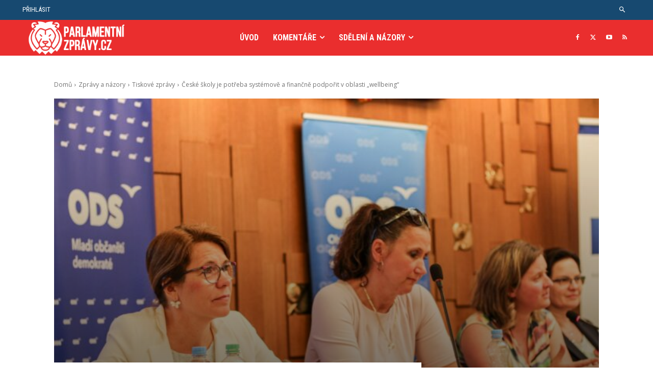

--- FILE ---
content_type: text/html; charset=UTF-8
request_url: https://www.parlamentnizpravy.cz/ceske-skoly-je-potreba-systemove-a-financne-podporit-v-oblasti-wellbeing/
body_size: 74458
content:
<!doctype html >
<!--[if IE 8]>    <html class="ie8" lang="en"> <![endif]-->
<!--[if IE 9]>    <html class="ie9" lang="en"> <![endif]-->
<!--[if gt IE 8]><!--> <html lang="cs" prefix="og: http://ogp.me/ns# fb: http://ogp.me/ns/fb#"> <!--<![endif]-->
<head>
    <title>České školy je potřeba systémově a finančně podpořit v oblasti „wellbeing“ - ParlamentníZprávy.cz</title>
    <meta charset="UTF-8" />
    <meta name="viewport" content="width=device-width, initial-scale=1.0">
    <link rel="pingback" href="https://www.parlamentnizpravy.cz/xmlrpc.php" />
    <meta name='robots' content='index, follow, max-image-preview:large, max-snippet:-1, max-video-preview:-1' />

	<meta name="description" content="Konference „Wellbeing aneb Proč se těšit do školy“, která proběhla v pátek 20. května v Poslanecké sněmovně Parlamentu ČR, upozornila na některé krizové" />
	<link rel="canonical" href="https://www.parlamentnizpravy.cz/ceske-skoly-je-potreba-systemove-a-financne-podporit-v-oblasti-wellbeing/" />
	<meta name="twitter:label1" content="Napsal(a)" />
	<meta name="twitter:data1" content="ODS" />
	<meta name="twitter:label2" content="Odhadovaná doba čtení" />
	<meta name="twitter:data2" content="3 minuty" />
	<script type="application/ld+json" class="yoast-schema-graph">{"@context":"https://schema.org","@graph":[{"@type":"Article","@id":"https://www.parlamentnizpravy.cz/ceske-skoly-je-potreba-systemove-a-financne-podporit-v-oblasti-wellbeing/#article","isPartOf":{"@id":"https://www.parlamentnizpravy.cz/ceske-skoly-je-potreba-systemove-a-financne-podporit-v-oblasti-wellbeing/"},"author":{"name":"ODS","@id":"https://www.parlamentnizpravy.cz/#/schema/person/649af4ff934b338dadc7fc82ebfb8e66"},"headline":"České školy je potřeba systémově a finančně podpořit v oblasti „wellbeing“","datePublished":"2022-05-23T08:05:00+00:00","mainEntityOfPage":{"@id":"https://www.parlamentnizpravy.cz/ceske-skoly-je-potreba-systemove-a-financne-podporit-v-oblasti-wellbeing/"},"wordCount":587,"publisher":{"@id":"https://www.parlamentnizpravy.cz/#organization"},"image":{"@id":"https://www.parlamentnizpravy.cz/ceske-skoly-je-potreba-systemove-a-financne-podporit-v-oblasti-wellbeing/#primaryimage"},"thumbnailUrl":"https://www.parlamentnizpravy.cz/wp-content/uploads/2022/05/53212_big.jpg","keywords":["ODS"],"articleSection":["Tiskové zprávy","Zprávy a názory"],"inLanguage":"cs"},{"@type":"WebPage","@id":"https://www.parlamentnizpravy.cz/ceske-skoly-je-potreba-systemove-a-financne-podporit-v-oblasti-wellbeing/","url":"https://www.parlamentnizpravy.cz/ceske-skoly-je-potreba-systemove-a-financne-podporit-v-oblasti-wellbeing/","name":"České školy je potřeba systémově a finančně podpořit v oblasti „wellbeing“ - ParlamentníZprávy.cz","isPartOf":{"@id":"https://www.parlamentnizpravy.cz/#website"},"primaryImageOfPage":{"@id":"https://www.parlamentnizpravy.cz/ceske-skoly-je-potreba-systemove-a-financne-podporit-v-oblasti-wellbeing/#primaryimage"},"image":{"@id":"https://www.parlamentnizpravy.cz/ceske-skoly-je-potreba-systemove-a-financne-podporit-v-oblasti-wellbeing/#primaryimage"},"thumbnailUrl":"https://www.parlamentnizpravy.cz/wp-content/uploads/2022/05/53212_big.jpg","datePublished":"2022-05-23T08:05:00+00:00","description":"Konference „Wellbeing aneb Proč se těšit do školy“, která proběhla v pátek 20. května v Poslanecké sněmovně Parlamentu ČR, upozornila na některé krizové","breadcrumb":{"@id":"https://www.parlamentnizpravy.cz/ceske-skoly-je-potreba-systemove-a-financne-podporit-v-oblasti-wellbeing/#breadcrumb"},"inLanguage":"cs","potentialAction":[{"@type":"ReadAction","target":["https://www.parlamentnizpravy.cz/ceske-skoly-je-potreba-systemove-a-financne-podporit-v-oblasti-wellbeing/"]}]},{"@type":"ImageObject","inLanguage":"cs","@id":"https://www.parlamentnizpravy.cz/ceske-skoly-je-potreba-systemove-a-financne-podporit-v-oblasti-wellbeing/#primaryimage","url":"https://www.parlamentnizpravy.cz/wp-content/uploads/2022/05/53212_big.jpg","contentUrl":"https://www.parlamentnizpravy.cz/wp-content/uploads/2022/05/53212_big.jpg","width":2000,"height":1333},{"@type":"BreadcrumbList","@id":"https://www.parlamentnizpravy.cz/ceske-skoly-je-potreba-systemove-a-financne-podporit-v-oblasti-wellbeing/#breadcrumb","itemListElement":[{"@type":"ListItem","position":1,"name":"Domů","item":"https://www.parlamentnizpravy.cz/"},{"@type":"ListItem","position":2,"name":"České školy je potřeba systémově a finančně podpořit v oblasti „wellbeing“"}]},{"@type":"WebSite","@id":"https://www.parlamentnizpravy.cz/#website","url":"https://www.parlamentnizpravy.cz/","name":"ParlamentníZprávy.cz","description":"Parlamentní Zprávy přináší politické komentáře i sdělení politických subjektů z Poslanecké sněmovny, Senátu i Hradu.","publisher":{"@id":"https://www.parlamentnizpravy.cz/#organization"},"potentialAction":[{"@type":"SearchAction","target":{"@type":"EntryPoint","urlTemplate":"https://www.parlamentnizpravy.cz/?s={search_term_string}"},"query-input":{"@type":"PropertyValueSpecification","valueRequired":true,"valueName":"search_term_string"}}],"inLanguage":"cs"},{"@type":"Organization","@id":"https://www.parlamentnizpravy.cz/#organization","name":"ParlamentníZprávy.cz","url":"https://www.parlamentnizpravy.cz/","logo":{"@type":"ImageObject","inLanguage":"cs","@id":"https://www.parlamentnizpravy.cz/#/schema/logo/image/","url":"https://www.parlamentnizpravy.cz/wp-content/uploads/2021/12/parlamentnizpravylogofullpng.png","contentUrl":"https://www.parlamentnizpravy.cz/wp-content/uploads/2021/12/parlamentnizpravylogofullpng.png","width":1547,"height":512,"caption":"ParlamentníZprávy.cz"},"image":{"@id":"https://www.parlamentnizpravy.cz/#/schema/logo/image/"},"sameAs":["https://www.facebook.com/parlamentnizpravy","https://x.com/Czech"]},{"@type":"Person","@id":"https://www.parlamentnizpravy.cz/#/schema/person/649af4ff934b338dadc7fc82ebfb8e66","name":"ODS","image":{"@type":"ImageObject","inLanguage":"cs","@id":"https://www.parlamentnizpravy.cz/#/schema/person/image/","url":"https://www.parlamentnizpravy.cz/wp-content/uploads/2021/12/meta-image-default-150x150.jpg","contentUrl":"https://www.parlamentnizpravy.cz/wp-content/uploads/2021/12/meta-image-default-150x150.jpg","caption":"ODS"},"description":"Občanská demokratická strana (ODS) je česká liberálně konzervativní pravicová strana založená v roce 1991.","sameAs":["https://www.ods.cz","https://www.facebook.com/ods.cz","https://x.com/https://twitter.com/ODScz","https://www.youtube.com/c/odscz"],"url":"https://www.parlamentnizpravy.cz/author/ods/"}]}</script>


<link rel='dns-prefetch' href='//fonts.googleapis.com' />
<link rel="alternate" type="application/rss+xml" title="ParlamentníZprávy.cz &raquo; RSS zdroj" href="https://www.parlamentnizpravy.cz/feed/" />
<link rel="alternate" type="application/rss+xml" title="ParlamentníZprávy.cz &raquo; RSS komentářů" href="https://www.parlamentnizpravy.cz/comments/feed/" />
<link rel="alternate" title="oEmbed (JSON)" type="application/json+oembed" href="https://www.parlamentnizpravy.cz/wp-json/oembed/1.0/embed?url=https%3A%2F%2Fwww.parlamentnizpravy.cz%2Fceske-skoly-je-potreba-systemove-a-financne-podporit-v-oblasti-wellbeing%2F" />
<link rel="alternate" title="oEmbed (XML)" type="text/xml+oembed" href="https://www.parlamentnizpravy.cz/wp-json/oembed/1.0/embed?url=https%3A%2F%2Fwww.parlamentnizpravy.cz%2Fceske-skoly-je-potreba-systemove-a-financne-podporit-v-oblasti-wellbeing%2F&#038;format=xml" />
<style id='wp-img-auto-sizes-contain-inline-css' type='text/css'>
img:is([sizes=auto i],[sizes^="auto," i]){contain-intrinsic-size:3000px 1500px}
/*# sourceURL=wp-img-auto-sizes-contain-inline-css */
</style>
<style id='wp-emoji-styles-inline-css' type='text/css'>

	img.wp-smiley, img.emoji {
		display: inline !important;
		border: none !important;
		box-shadow: none !important;
		height: 1em !important;
		width: 1em !important;
		margin: 0 0.07em !important;
		vertical-align: -0.1em !important;
		background: none !important;
		padding: 0 !important;
	}
/*# sourceURL=wp-emoji-styles-inline-css */
</style>
<style id='wp-block-library-inline-css' type='text/css'>
:root{--wp-block-synced-color:#7a00df;--wp-block-synced-color--rgb:122,0,223;--wp-bound-block-color:var(--wp-block-synced-color);--wp-editor-canvas-background:#ddd;--wp-admin-theme-color:#007cba;--wp-admin-theme-color--rgb:0,124,186;--wp-admin-theme-color-darker-10:#006ba1;--wp-admin-theme-color-darker-10--rgb:0,107,160.5;--wp-admin-theme-color-darker-20:#005a87;--wp-admin-theme-color-darker-20--rgb:0,90,135;--wp-admin-border-width-focus:2px}@media (min-resolution:192dpi){:root{--wp-admin-border-width-focus:1.5px}}.wp-element-button{cursor:pointer}:root .has-very-light-gray-background-color{background-color:#eee}:root .has-very-dark-gray-background-color{background-color:#313131}:root .has-very-light-gray-color{color:#eee}:root .has-very-dark-gray-color{color:#313131}:root .has-vivid-green-cyan-to-vivid-cyan-blue-gradient-background{background:linear-gradient(135deg,#00d084,#0693e3)}:root .has-purple-crush-gradient-background{background:linear-gradient(135deg,#34e2e4,#4721fb 50%,#ab1dfe)}:root .has-hazy-dawn-gradient-background{background:linear-gradient(135deg,#faaca8,#dad0ec)}:root .has-subdued-olive-gradient-background{background:linear-gradient(135deg,#fafae1,#67a671)}:root .has-atomic-cream-gradient-background{background:linear-gradient(135deg,#fdd79a,#004a59)}:root .has-nightshade-gradient-background{background:linear-gradient(135deg,#330968,#31cdcf)}:root .has-midnight-gradient-background{background:linear-gradient(135deg,#020381,#2874fc)}:root{--wp--preset--font-size--normal:16px;--wp--preset--font-size--huge:42px}.has-regular-font-size{font-size:1em}.has-larger-font-size{font-size:2.625em}.has-normal-font-size{font-size:var(--wp--preset--font-size--normal)}.has-huge-font-size{font-size:var(--wp--preset--font-size--huge)}.has-text-align-center{text-align:center}.has-text-align-left{text-align:left}.has-text-align-right{text-align:right}.has-fit-text{white-space:nowrap!important}#end-resizable-editor-section{display:none}.aligncenter{clear:both}.items-justified-left{justify-content:flex-start}.items-justified-center{justify-content:center}.items-justified-right{justify-content:flex-end}.items-justified-space-between{justify-content:space-between}.screen-reader-text{border:0;clip-path:inset(50%);height:1px;margin:-1px;overflow:hidden;padding:0;position:absolute;width:1px;word-wrap:normal!important}.screen-reader-text:focus{background-color:#ddd;clip-path:none;color:#444;display:block;font-size:1em;height:auto;left:5px;line-height:normal;padding:15px 23px 14px;text-decoration:none;top:5px;width:auto;z-index:100000}html :where(.has-border-color){border-style:solid}html :where([style*=border-top-color]){border-top-style:solid}html :where([style*=border-right-color]){border-right-style:solid}html :where([style*=border-bottom-color]){border-bottom-style:solid}html :where([style*=border-left-color]){border-left-style:solid}html :where([style*=border-width]){border-style:solid}html :where([style*=border-top-width]){border-top-style:solid}html :where([style*=border-right-width]){border-right-style:solid}html :where([style*=border-bottom-width]){border-bottom-style:solid}html :where([style*=border-left-width]){border-left-style:solid}html :where(img[class*=wp-image-]){height:auto;max-width:100%}:where(figure){margin:0 0 1em}html :where(.is-position-sticky){--wp-admin--admin-bar--position-offset:var(--wp-admin--admin-bar--height,0px)}@media screen and (max-width:600px){html :where(.is-position-sticky){--wp-admin--admin-bar--position-offset:0px}}

/*# sourceURL=wp-block-library-inline-css */
</style><style id='global-styles-inline-css' type='text/css'>
:root{--wp--preset--aspect-ratio--square: 1;--wp--preset--aspect-ratio--4-3: 4/3;--wp--preset--aspect-ratio--3-4: 3/4;--wp--preset--aspect-ratio--3-2: 3/2;--wp--preset--aspect-ratio--2-3: 2/3;--wp--preset--aspect-ratio--16-9: 16/9;--wp--preset--aspect-ratio--9-16: 9/16;--wp--preset--color--black: #000000;--wp--preset--color--cyan-bluish-gray: #abb8c3;--wp--preset--color--white: #ffffff;--wp--preset--color--pale-pink: #f78da7;--wp--preset--color--vivid-red: #cf2e2e;--wp--preset--color--luminous-vivid-orange: #ff6900;--wp--preset--color--luminous-vivid-amber: #fcb900;--wp--preset--color--light-green-cyan: #7bdcb5;--wp--preset--color--vivid-green-cyan: #00d084;--wp--preset--color--pale-cyan-blue: #8ed1fc;--wp--preset--color--vivid-cyan-blue: #0693e3;--wp--preset--color--vivid-purple: #9b51e0;--wp--preset--gradient--vivid-cyan-blue-to-vivid-purple: linear-gradient(135deg,rgb(6,147,227) 0%,rgb(155,81,224) 100%);--wp--preset--gradient--light-green-cyan-to-vivid-green-cyan: linear-gradient(135deg,rgb(122,220,180) 0%,rgb(0,208,130) 100%);--wp--preset--gradient--luminous-vivid-amber-to-luminous-vivid-orange: linear-gradient(135deg,rgb(252,185,0) 0%,rgb(255,105,0) 100%);--wp--preset--gradient--luminous-vivid-orange-to-vivid-red: linear-gradient(135deg,rgb(255,105,0) 0%,rgb(207,46,46) 100%);--wp--preset--gradient--very-light-gray-to-cyan-bluish-gray: linear-gradient(135deg,rgb(238,238,238) 0%,rgb(169,184,195) 100%);--wp--preset--gradient--cool-to-warm-spectrum: linear-gradient(135deg,rgb(74,234,220) 0%,rgb(151,120,209) 20%,rgb(207,42,186) 40%,rgb(238,44,130) 60%,rgb(251,105,98) 80%,rgb(254,248,76) 100%);--wp--preset--gradient--blush-light-purple: linear-gradient(135deg,rgb(255,206,236) 0%,rgb(152,150,240) 100%);--wp--preset--gradient--blush-bordeaux: linear-gradient(135deg,rgb(254,205,165) 0%,rgb(254,45,45) 50%,rgb(107,0,62) 100%);--wp--preset--gradient--luminous-dusk: linear-gradient(135deg,rgb(255,203,112) 0%,rgb(199,81,192) 50%,rgb(65,88,208) 100%);--wp--preset--gradient--pale-ocean: linear-gradient(135deg,rgb(255,245,203) 0%,rgb(182,227,212) 50%,rgb(51,167,181) 100%);--wp--preset--gradient--electric-grass: linear-gradient(135deg,rgb(202,248,128) 0%,rgb(113,206,126) 100%);--wp--preset--gradient--midnight: linear-gradient(135deg,rgb(2,3,129) 0%,rgb(40,116,252) 100%);--wp--preset--font-size--small: 11px;--wp--preset--font-size--medium: 20px;--wp--preset--font-size--large: 32px;--wp--preset--font-size--x-large: 42px;--wp--preset--font-size--regular: 15px;--wp--preset--font-size--larger: 50px;--wp--preset--spacing--20: 0.44rem;--wp--preset--spacing--30: 0.67rem;--wp--preset--spacing--40: 1rem;--wp--preset--spacing--50: 1.5rem;--wp--preset--spacing--60: 2.25rem;--wp--preset--spacing--70: 3.38rem;--wp--preset--spacing--80: 5.06rem;--wp--preset--shadow--natural: 6px 6px 9px rgba(0, 0, 0, 0.2);--wp--preset--shadow--deep: 12px 12px 50px rgba(0, 0, 0, 0.4);--wp--preset--shadow--sharp: 6px 6px 0px rgba(0, 0, 0, 0.2);--wp--preset--shadow--outlined: 6px 6px 0px -3px rgb(255, 255, 255), 6px 6px rgb(0, 0, 0);--wp--preset--shadow--crisp: 6px 6px 0px rgb(0, 0, 0);}:where(.is-layout-flex){gap: 0.5em;}:where(.is-layout-grid){gap: 0.5em;}body .is-layout-flex{display: flex;}.is-layout-flex{flex-wrap: wrap;align-items: center;}.is-layout-flex > :is(*, div){margin: 0;}body .is-layout-grid{display: grid;}.is-layout-grid > :is(*, div){margin: 0;}:where(.wp-block-columns.is-layout-flex){gap: 2em;}:where(.wp-block-columns.is-layout-grid){gap: 2em;}:where(.wp-block-post-template.is-layout-flex){gap: 1.25em;}:where(.wp-block-post-template.is-layout-grid){gap: 1.25em;}.has-black-color{color: var(--wp--preset--color--black) !important;}.has-cyan-bluish-gray-color{color: var(--wp--preset--color--cyan-bluish-gray) !important;}.has-white-color{color: var(--wp--preset--color--white) !important;}.has-pale-pink-color{color: var(--wp--preset--color--pale-pink) !important;}.has-vivid-red-color{color: var(--wp--preset--color--vivid-red) !important;}.has-luminous-vivid-orange-color{color: var(--wp--preset--color--luminous-vivid-orange) !important;}.has-luminous-vivid-amber-color{color: var(--wp--preset--color--luminous-vivid-amber) !important;}.has-light-green-cyan-color{color: var(--wp--preset--color--light-green-cyan) !important;}.has-vivid-green-cyan-color{color: var(--wp--preset--color--vivid-green-cyan) !important;}.has-pale-cyan-blue-color{color: var(--wp--preset--color--pale-cyan-blue) !important;}.has-vivid-cyan-blue-color{color: var(--wp--preset--color--vivid-cyan-blue) !important;}.has-vivid-purple-color{color: var(--wp--preset--color--vivid-purple) !important;}.has-black-background-color{background-color: var(--wp--preset--color--black) !important;}.has-cyan-bluish-gray-background-color{background-color: var(--wp--preset--color--cyan-bluish-gray) !important;}.has-white-background-color{background-color: var(--wp--preset--color--white) !important;}.has-pale-pink-background-color{background-color: var(--wp--preset--color--pale-pink) !important;}.has-vivid-red-background-color{background-color: var(--wp--preset--color--vivid-red) !important;}.has-luminous-vivid-orange-background-color{background-color: var(--wp--preset--color--luminous-vivid-orange) !important;}.has-luminous-vivid-amber-background-color{background-color: var(--wp--preset--color--luminous-vivid-amber) !important;}.has-light-green-cyan-background-color{background-color: var(--wp--preset--color--light-green-cyan) !important;}.has-vivid-green-cyan-background-color{background-color: var(--wp--preset--color--vivid-green-cyan) !important;}.has-pale-cyan-blue-background-color{background-color: var(--wp--preset--color--pale-cyan-blue) !important;}.has-vivid-cyan-blue-background-color{background-color: var(--wp--preset--color--vivid-cyan-blue) !important;}.has-vivid-purple-background-color{background-color: var(--wp--preset--color--vivid-purple) !important;}.has-black-border-color{border-color: var(--wp--preset--color--black) !important;}.has-cyan-bluish-gray-border-color{border-color: var(--wp--preset--color--cyan-bluish-gray) !important;}.has-white-border-color{border-color: var(--wp--preset--color--white) !important;}.has-pale-pink-border-color{border-color: var(--wp--preset--color--pale-pink) !important;}.has-vivid-red-border-color{border-color: var(--wp--preset--color--vivid-red) !important;}.has-luminous-vivid-orange-border-color{border-color: var(--wp--preset--color--luminous-vivid-orange) !important;}.has-luminous-vivid-amber-border-color{border-color: var(--wp--preset--color--luminous-vivid-amber) !important;}.has-light-green-cyan-border-color{border-color: var(--wp--preset--color--light-green-cyan) !important;}.has-vivid-green-cyan-border-color{border-color: var(--wp--preset--color--vivid-green-cyan) !important;}.has-pale-cyan-blue-border-color{border-color: var(--wp--preset--color--pale-cyan-blue) !important;}.has-vivid-cyan-blue-border-color{border-color: var(--wp--preset--color--vivid-cyan-blue) !important;}.has-vivid-purple-border-color{border-color: var(--wp--preset--color--vivid-purple) !important;}.has-vivid-cyan-blue-to-vivid-purple-gradient-background{background: var(--wp--preset--gradient--vivid-cyan-blue-to-vivid-purple) !important;}.has-light-green-cyan-to-vivid-green-cyan-gradient-background{background: var(--wp--preset--gradient--light-green-cyan-to-vivid-green-cyan) !important;}.has-luminous-vivid-amber-to-luminous-vivid-orange-gradient-background{background: var(--wp--preset--gradient--luminous-vivid-amber-to-luminous-vivid-orange) !important;}.has-luminous-vivid-orange-to-vivid-red-gradient-background{background: var(--wp--preset--gradient--luminous-vivid-orange-to-vivid-red) !important;}.has-very-light-gray-to-cyan-bluish-gray-gradient-background{background: var(--wp--preset--gradient--very-light-gray-to-cyan-bluish-gray) !important;}.has-cool-to-warm-spectrum-gradient-background{background: var(--wp--preset--gradient--cool-to-warm-spectrum) !important;}.has-blush-light-purple-gradient-background{background: var(--wp--preset--gradient--blush-light-purple) !important;}.has-blush-bordeaux-gradient-background{background: var(--wp--preset--gradient--blush-bordeaux) !important;}.has-luminous-dusk-gradient-background{background: var(--wp--preset--gradient--luminous-dusk) !important;}.has-pale-ocean-gradient-background{background: var(--wp--preset--gradient--pale-ocean) !important;}.has-electric-grass-gradient-background{background: var(--wp--preset--gradient--electric-grass) !important;}.has-midnight-gradient-background{background: var(--wp--preset--gradient--midnight) !important;}.has-small-font-size{font-size: var(--wp--preset--font-size--small) !important;}.has-medium-font-size{font-size: var(--wp--preset--font-size--medium) !important;}.has-large-font-size{font-size: var(--wp--preset--font-size--large) !important;}.has-x-large-font-size{font-size: var(--wp--preset--font-size--x-large) !important;}
/*# sourceURL=global-styles-inline-css */
</style>

<style id='classic-theme-styles-inline-css' type='text/css'>
/*! This file is auto-generated */
.wp-block-button__link{color:#fff;background-color:#32373c;border-radius:9999px;box-shadow:none;text-decoration:none;padding:calc(.667em + 2px) calc(1.333em + 2px);font-size:1.125em}.wp-block-file__button{background:#32373c;color:#fff;text-decoration:none}
/*# sourceURL=/wp-includes/css/classic-themes.min.css */
</style>
<link rel='stylesheet' id='ctf_styles-css' href='https://www.parlamentnizpravy.cz/wp-content/plugins/custom-twitter-feeds-pro/css/ctf-styles.min.css' type='text/css' media='all' />
<link rel='stylesheet' id='hide-admin-bar-based-on-user-roles-css' href='https://www.parlamentnizpravy.cz/wp-content/plugins/hide-admin-bar-based-on-user-roles/public/css/hide-admin-bar-based-on-user-roles-public.css' type='text/css' media='all' />
<link rel='stylesheet' id='seznam-wp-tools-style-css' href='https://www.parlamentnizpravy.cz/wp-content/plugins/seznam-wp-tools-v1.1/assets/css/public.css' type='text/css' media='all' />
<link rel='stylesheet' id='td-plugin-multi-purpose-css' href='https://www.parlamentnizpravy.cz/wp-content/plugins/td-composer/td-multi-purpose/style.css' type='text/css' media='all' />
<link crossorigin="anonymous" rel='stylesheet' id='google-fonts-style-css' href='https://fonts.googleapis.com/css?family=Montserrat%3A400%7COpen+Sans%3A400%2C600%2C700%7CRoboto%3A400%2C600%2C700%7CRoboto+Condensed%3A400%2C500%2C700%7COswald%3A400%7COpen+Sans%3A400%7CMerriweather+Sans%3A400&#038;display=swap' type='text/css' media='all' />
<link rel='stylesheet' id='td-theme-css' href='https://www.parlamentnizpravy.cz/wp-content/themes/Newspaper/style.css' type='text/css' media='all' />
<style id='td-theme-inline-css' type='text/css'>@media (max-width:767px){.td-header-desktop-wrap{display:none}}@media (min-width:767px){.td-header-mobile-wrap{display:none}}</style>
<link rel='stylesheet' id='td-legacy-framework-front-style-css' href='https://www.parlamentnizpravy.cz/wp-content/plugins/td-composer/legacy/Newspaper/assets/css/td_legacy_main.css' type='text/css' media='all' />
<link rel='stylesheet' id='td-standard-pack-framework-front-style-css' href='https://www.parlamentnizpravy.cz/wp-content/plugins/td-standard-pack/Newspaper/assets/css/td_standard_pack_main.css' type='text/css' media='all' />
<link rel='stylesheet' id='tdb_style_cloud_templates_front-css' href='https://www.parlamentnizpravy.cz/wp-content/plugins/td-cloud-library/assets/css/tdb_main.css' type='text/css' media='all' />
<script type="text/javascript">
            window._nslDOMReady = (function () {
                const executedCallbacks = new Set();
            
                return function (callback) {
                    /**
                    * Third parties might dispatch DOMContentLoaded events, so we need to ensure that we only run our callback once!
                    */
                    if (executedCallbacks.has(callback)) return;
            
                    const wrappedCallback = function () {
                        if (executedCallbacks.has(callback)) return;
                        executedCallbacks.add(callback);
                        callback();
                    };
            
                    if (document.readyState === "complete" || document.readyState === "interactive") {
                        wrappedCallback();
                    } else {
                        document.addEventListener("DOMContentLoaded", wrappedCallback);
                    }
                };
            })();
        </script><script type="text/javascript" src="https://www.parlamentnizpravy.cz/wp-includes/js/jquery/jquery.min.js" id="jquery-core-js"></script>
<script type="text/javascript" src="https://www.parlamentnizpravy.cz/wp-includes/js/jquery/jquery-migrate.min.js" id="jquery-migrate-js"></script>
<script type="text/javascript" src="https://www.parlamentnizpravy.cz/wp-content/plugins/hide-admin-bar-based-on-user-roles/public/js/hide-admin-bar-based-on-user-roles-public.js" id="hide-admin-bar-based-on-user-roles-js"></script>
<link rel="https://api.w.org/" href="https://www.parlamentnizpravy.cz/wp-json/" /><link rel="alternate" title="JSON" type="application/json" href="https://www.parlamentnizpravy.cz/wp-json/wp/v2/posts/2005" /><link rel="EditURI" type="application/rsd+xml" title="RSD" href="https://www.parlamentnizpravy.cz/xmlrpc.php?rsd" />

<link rel='shortlink' href='https://www.parlamentnizpravy.cz/?p=2005' />
<!-- HFCM by 99 Robots - Snippet # 1: Favicon -->
<link rel="apple-touch-icon" sizes="180x180" href="/apple-touch-icon.png">
<link rel="icon" type="image/png" sizes="32x32" href="/favicon-32x32.png">
<link rel="icon" type="image/png" sizes="16x16" href="/favicon-16x16.png">
<link rel="manifest" href="/site.webmanifest">
<link rel="mask-icon" href="/safari-pinned-tab.svg" color="#ff0000">
<meta name="msapplication-TileColor" content="#174970">
<meta name="theme-color" content="#ffffff">
<!-- /end HFCM by 99 Robots -->
<!-- HFCM by 99 Robots - Snippet # 2: Sklik -->
<script src="https://ssp.seznam.cz/static/js/ssp.js"></script>
<!-- /end HFCM by 99 Robots -->
<!-- HFCM by 99 Robots - Snippet # 4: Preload fontu -->
<link href='/wp-content/themes/Newspaper/images/icons/newspaper.woff?21' rel='preload' as='font' type='font/woff' crossorigin>
<link href='/wp-content/plugins/td-composer/legacy/Newspaper/assets/images/icons/newspaper-icons.woff?1' rel='preload' as='font' type='font/woff' crossorigin>
<!-- /end HFCM by 99 Robots -->
<!-- seznam-wp-tools {"version":"1.1"} -->
    <script>
        window.tdb_global_vars = {"wpRestUrl":"https:\/\/www.parlamentnizpravy.cz\/wp-json\/","permalinkStructure":"\/%postname%\/"};
        window.tdb_p_autoload_vars = {"isAjax":false,"isAdminBarShowing":false,"autoloadStatus":"off","origPostEditUrl":null};
    </script>
    
    <style id="tdb-global-colors">:root{--accent-color:#fff}</style>

    
	<!-- There is no amphtml version available for this URL. -->
<!-- JS generated by theme -->

<script type="text/javascript" id="td-generated-header-js">
    
    

	    var tdBlocksArray = []; //here we store all the items for the current page

	    // td_block class - each ajax block uses a object of this class for requests
	    function tdBlock() {
		    this.id = '';
		    this.block_type = 1; //block type id (1-234 etc)
		    this.atts = '';
		    this.td_column_number = '';
		    this.td_current_page = 1; //
		    this.post_count = 0; //from wp
		    this.found_posts = 0; //from wp
		    this.max_num_pages = 0; //from wp
		    this.td_filter_value = ''; //current live filter value
		    this.is_ajax_running = false;
		    this.td_user_action = ''; // load more or infinite loader (used by the animation)
		    this.header_color = '';
		    this.ajax_pagination_infinite_stop = ''; //show load more at page x
	    }

        // td_js_generator - mini detector
        ( function () {
            var htmlTag = document.getElementsByTagName("html")[0];

	        if ( navigator.userAgent.indexOf("MSIE 10.0") > -1 ) {
                htmlTag.className += ' ie10';
            }

            if ( !!navigator.userAgent.match(/Trident.*rv\:11\./) ) {
                htmlTag.className += ' ie11';
            }

	        if ( navigator.userAgent.indexOf("Edge") > -1 ) {
                htmlTag.className += ' ieEdge';
            }

            if ( /(iPad|iPhone|iPod)/g.test(navigator.userAgent) ) {
                htmlTag.className += ' td-md-is-ios';
            }

            var user_agent = navigator.userAgent.toLowerCase();
            if ( user_agent.indexOf("android") > -1 ) {
                htmlTag.className += ' td-md-is-android';
            }

            if ( -1 !== navigator.userAgent.indexOf('Mac OS X')  ) {
                htmlTag.className += ' td-md-is-os-x';
            }

            if ( /chrom(e|ium)/.test(navigator.userAgent.toLowerCase()) ) {
               htmlTag.className += ' td-md-is-chrome';
            }

            if ( -1 !== navigator.userAgent.indexOf('Firefox') ) {
                htmlTag.className += ' td-md-is-firefox';
            }

            if ( -1 !== navigator.userAgent.indexOf('Safari') && -1 === navigator.userAgent.indexOf('Chrome') ) {
                htmlTag.className += ' td-md-is-safari';
            }

            if( -1 !== navigator.userAgent.indexOf('IEMobile') ){
                htmlTag.className += ' td-md-is-iemobile';
            }

        })();

        var tdLocalCache = {};

        ( function () {
            "use strict";

            tdLocalCache = {
                data: {},
                remove: function (resource_id) {
                    delete tdLocalCache.data[resource_id];
                },
                exist: function (resource_id) {
                    return tdLocalCache.data.hasOwnProperty(resource_id) && tdLocalCache.data[resource_id] !== null;
                },
                get: function (resource_id) {
                    return tdLocalCache.data[resource_id];
                },
                set: function (resource_id, cachedData) {
                    tdLocalCache.remove(resource_id);
                    tdLocalCache.data[resource_id] = cachedData;
                }
            };
        })();

    
    
var td_viewport_interval_list=[{"limitBottom":767,"sidebarWidth":228},{"limitBottom":1018,"sidebarWidth":300},{"limitBottom":1140,"sidebarWidth":324}];
var tdc_is_installed="yes";
var tdc_domain_active=false;
var td_ajax_url="https:\/\/www.parlamentnizpravy.cz\/wp-admin\/admin-ajax.php?td_theme_name=Newspaper&v=12.7.4";
var td_get_template_directory_uri="https:\/\/www.parlamentnizpravy.cz\/wp-content\/plugins\/td-composer\/legacy\/common";
var tds_snap_menu="";
var tds_logo_on_sticky="";
var tds_header_style="";
var td_please_wait="\u010dekejte pros\u00edm ...";
var td_email_user_pass_incorrect="Jm\u00e9no nebo heslo nen\u00ed spr\u00e1vn\u00e9!";
var td_email_user_incorrect="E-mail nebo u\u017eivatelsk\u00e9 jm\u00e9no nen\u00ed spr\u00e1vn\u00e9!";
var td_email_incorrect="Zadali jste \u0161patn\u00fd email";
var td_user_incorrect="Username incorrect!";
var td_email_user_empty="Email or username empty!";
var td_pass_empty="Pass empty!";
var td_pass_pattern_incorrect="Invalid Pass Pattern!";
var td_retype_pass_incorrect="Retyped Pass incorrect!";
var tds_more_articles_on_post_enable="";
var tds_more_articles_on_post_time_to_wait="";
var tds_more_articles_on_post_pages_distance_from_top=0;
var tds_captcha="";
var tds_theme_color_site_wide="#ea2e2e";
var tds_smart_sidebar="";
var tdThemeName="Newspaper";
var tdThemeNameWl="Newspaper";
var td_magnific_popup_translation_tPrev="P\u0159edchoz\u00ed (vlevo kl\u00e1vesa \u0161ipka)";
var td_magnific_popup_translation_tNext="Dal\u0161\u00ed (\u0161ipka vpravo)";
var td_magnific_popup_translation_tCounter="%curr% z %total%";
var td_magnific_popup_translation_ajax_tError="Obsah z %url% nelze na\u010d\u00edst.";
var td_magnific_popup_translation_image_tError="Obr\u00e1zek #%curr% nelze na\u010d\u00edst.";
var tdBlockNonce="7ce3e2c932";
var tdMobileMenu="enabled";
var tdMobileSearch="enabled";
var tdDateNamesI18n={"month_names":["Leden","\u00danor","B\u0159ezen","Duben","Kv\u011bten","\u010cerven","\u010cervenec","Srpen","Z\u00e1\u0159\u00ed","\u0158\u00edjen","Listopad","Prosinec"],"month_names_short":["Led","\u00dano","B\u0159e","Dub","Kv\u011b","\u010cvn","\u010cvc","Srp","Z\u00e1\u0159","\u0158\u00edj","Lis","Pro"],"day_names":["Ned\u011ble","Pond\u011bl\u00ed","\u00dater\u00fd","St\u0159eda","\u010ctvrtek","P\u00e1tek","Sobota"],"day_names_short":["Ne","Po","\u00dat","St","\u010ct","P\u00e1","So"]};
var td_fb_login_enabled="1";
var tdb_modal_confirm="Ulo\u017eit";
var tdb_modal_cancel="Zru\u0161it";
var tdb_modal_confirm_alt="Ano";
var tdb_modal_cancel_alt="Ne";
var td_deploy_mode="deploy";
var td_ad_background_click_link="";
var td_ad_background_click_target="";
</script>


<!-- Header style compiled by theme -->

<style>.td-menu-background,.td-search-background{background-image:url('https://www.parlamentnizpravy.cz/wp-content/uploads/2022/01/DSC09670-300x200.jpg')}#td-mobile-nav,#td-mobile-nav .wpb_button,.td-search-wrap-mob{font-family:Montserrat}.td-page-title,.td-category-title-holder .td-page-title{font-family:Montserrat;font-size:32px;font-weight:bold}.woocommerce{font-family:Montserrat}:root{--td_excl_label:'EXKLUZIVNĚ';--td_theme_color:#ea2e2e;--td_slider_text:rgba(234,46,46,0.7);--td_mobile_gradient_one_mob:rgba(0,0,0,0.8);--td_mobile_gradient_two_mob:rgba(0,0,0,0.7);--td_mobile_text_active_color:#ea2e2e}.td-header-style-12 .td-header-menu-wrap-full,.td-header-style-12 .td-affix,.td-grid-style-1.td-hover-1 .td-big-grid-post:hover .td-post-category,.td-grid-style-5.td-hover-1 .td-big-grid-post:hover .td-post-category,.td_category_template_3 .td-current-sub-category,.td_category_template_8 .td-category-header .td-category a.td-current-sub-category,.td_category_template_4 .td-category-siblings .td-category a:hover,.td_block_big_grid_9.td-grid-style-1 .td-post-category,.td_block_big_grid_9.td-grid-style-5 .td-post-category,.td-grid-style-6.td-hover-1 .td-module-thumb:after,.tdm-menu-active-style5 .td-header-menu-wrap .sf-menu>.current-menu-item>a,.tdm-menu-active-style5 .td-header-menu-wrap .sf-menu>.current-menu-ancestor>a,.tdm-menu-active-style5 .td-header-menu-wrap .sf-menu>.current-category-ancestor>a,.tdm-menu-active-style5 .td-header-menu-wrap .sf-menu>li>a:hover,.tdm-menu-active-style5 .td-header-menu-wrap .sf-menu>.sfHover>a{background-color:#ea2e2e}.td_mega_menu_sub_cats .cur-sub-cat,.td-mega-span h3 a:hover,.td_mod_mega_menu:hover .entry-title a,.header-search-wrap .result-msg a:hover,.td-header-top-menu .td-drop-down-search .td_module_wrap:hover .entry-title a,.td-header-top-menu .td-icon-search:hover,.td-header-wrap .result-msg a:hover,.top-header-menu li a:hover,.top-header-menu .current-menu-item>a,.top-header-menu .current-menu-ancestor>a,.top-header-menu .current-category-ancestor>a,.td-social-icon-wrap>a:hover,.td-header-sp-top-widget .td-social-icon-wrap a:hover,.td_mod_related_posts:hover h3>a,.td-post-template-11 .td-related-title .td-related-left:hover,.td-post-template-11 .td-related-title .td-related-right:hover,.td-post-template-11 .td-related-title .td-cur-simple-item,.td-post-template-11 .td_block_related_posts .td-next-prev-wrap a:hover,.td-category-header .td-pulldown-category-filter-link:hover,.td-category-siblings .td-subcat-dropdown a:hover,.td-category-siblings .td-subcat-dropdown a.td-current-sub-category,.footer-text-wrap .footer-email-wrap a,.footer-social-wrap a:hover,.td_module_17 .td-read-more a:hover,.td_module_18 .td-read-more a:hover,.td_module_19 .td-post-author-name a:hover,.td-pulldown-syle-2 .td-subcat-dropdown:hover .td-subcat-more span,.td-pulldown-syle-2 .td-subcat-dropdown:hover .td-subcat-more i,.td-pulldown-syle-3 .td-subcat-dropdown:hover .td-subcat-more span,.td-pulldown-syle-3 .td-subcat-dropdown:hover .td-subcat-more i,.tdm-menu-active-style3 .tdm-header.td-header-wrap .sf-menu>.current-category-ancestor>a,.tdm-menu-active-style3 .tdm-header.td-header-wrap .sf-menu>.current-menu-ancestor>a,.tdm-menu-active-style3 .tdm-header.td-header-wrap .sf-menu>.current-menu-item>a,.tdm-menu-active-style3 .tdm-header.td-header-wrap .sf-menu>.sfHover>a,.tdm-menu-active-style3 .tdm-header.td-header-wrap .sf-menu>li>a:hover{color:#ea2e2e}.td-mega-menu-page .wpb_content_element ul li a:hover,.td-theme-wrap .td-aj-search-results .td_module_wrap:hover .entry-title a,.td-theme-wrap .header-search-wrap .result-msg a:hover{color:#ea2e2e!important}.td_category_template_8 .td-category-header .td-category a.td-current-sub-category,.td_category_template_4 .td-category-siblings .td-category a:hover,.tdm-menu-active-style4 .tdm-header .sf-menu>.current-menu-item>a,.tdm-menu-active-style4 .tdm-header .sf-menu>.current-menu-ancestor>a,.tdm-menu-active-style4 .tdm-header .sf-menu>.current-category-ancestor>a,.tdm-menu-active-style4 .tdm-header .sf-menu>li>a:hover,.tdm-menu-active-style4 .tdm-header .sf-menu>.sfHover>a{border-color:#ea2e2e}.td-menu-background,.td-search-background{background-image:url('https://www.parlamentnizpravy.cz/wp-content/uploads/2022/01/DSC09670-300x200.jpg')}#td-mobile-nav,#td-mobile-nav .wpb_button,.td-search-wrap-mob{font-family:Montserrat}.td-page-title,.td-category-title-holder .td-page-title{font-family:Montserrat;font-size:32px;font-weight:bold}.woocommerce{font-family:Montserrat}:root{--td_excl_label:'EXKLUZIVNĚ';--td_theme_color:#ea2e2e;--td_slider_text:rgba(234,46,46,0.7);--td_mobile_gradient_one_mob:rgba(0,0,0,0.8);--td_mobile_gradient_two_mob:rgba(0,0,0,0.7);--td_mobile_text_active_color:#ea2e2e}.td-header-style-12 .td-header-menu-wrap-full,.td-header-style-12 .td-affix,.td-grid-style-1.td-hover-1 .td-big-grid-post:hover .td-post-category,.td-grid-style-5.td-hover-1 .td-big-grid-post:hover .td-post-category,.td_category_template_3 .td-current-sub-category,.td_category_template_8 .td-category-header .td-category a.td-current-sub-category,.td_category_template_4 .td-category-siblings .td-category a:hover,.td_block_big_grid_9.td-grid-style-1 .td-post-category,.td_block_big_grid_9.td-grid-style-5 .td-post-category,.td-grid-style-6.td-hover-1 .td-module-thumb:after,.tdm-menu-active-style5 .td-header-menu-wrap .sf-menu>.current-menu-item>a,.tdm-menu-active-style5 .td-header-menu-wrap .sf-menu>.current-menu-ancestor>a,.tdm-menu-active-style5 .td-header-menu-wrap .sf-menu>.current-category-ancestor>a,.tdm-menu-active-style5 .td-header-menu-wrap .sf-menu>li>a:hover,.tdm-menu-active-style5 .td-header-menu-wrap .sf-menu>.sfHover>a{background-color:#ea2e2e}.td_mega_menu_sub_cats .cur-sub-cat,.td-mega-span h3 a:hover,.td_mod_mega_menu:hover .entry-title a,.header-search-wrap .result-msg a:hover,.td-header-top-menu .td-drop-down-search .td_module_wrap:hover .entry-title a,.td-header-top-menu .td-icon-search:hover,.td-header-wrap .result-msg a:hover,.top-header-menu li a:hover,.top-header-menu .current-menu-item>a,.top-header-menu .current-menu-ancestor>a,.top-header-menu .current-category-ancestor>a,.td-social-icon-wrap>a:hover,.td-header-sp-top-widget .td-social-icon-wrap a:hover,.td_mod_related_posts:hover h3>a,.td-post-template-11 .td-related-title .td-related-left:hover,.td-post-template-11 .td-related-title .td-related-right:hover,.td-post-template-11 .td-related-title .td-cur-simple-item,.td-post-template-11 .td_block_related_posts .td-next-prev-wrap a:hover,.td-category-header .td-pulldown-category-filter-link:hover,.td-category-siblings .td-subcat-dropdown a:hover,.td-category-siblings .td-subcat-dropdown a.td-current-sub-category,.footer-text-wrap .footer-email-wrap a,.footer-social-wrap a:hover,.td_module_17 .td-read-more a:hover,.td_module_18 .td-read-more a:hover,.td_module_19 .td-post-author-name a:hover,.td-pulldown-syle-2 .td-subcat-dropdown:hover .td-subcat-more span,.td-pulldown-syle-2 .td-subcat-dropdown:hover .td-subcat-more i,.td-pulldown-syle-3 .td-subcat-dropdown:hover .td-subcat-more span,.td-pulldown-syle-3 .td-subcat-dropdown:hover .td-subcat-more i,.tdm-menu-active-style3 .tdm-header.td-header-wrap .sf-menu>.current-category-ancestor>a,.tdm-menu-active-style3 .tdm-header.td-header-wrap .sf-menu>.current-menu-ancestor>a,.tdm-menu-active-style3 .tdm-header.td-header-wrap .sf-menu>.current-menu-item>a,.tdm-menu-active-style3 .tdm-header.td-header-wrap .sf-menu>.sfHover>a,.tdm-menu-active-style3 .tdm-header.td-header-wrap .sf-menu>li>a:hover{color:#ea2e2e}.td-mega-menu-page .wpb_content_element ul li a:hover,.td-theme-wrap .td-aj-search-results .td_module_wrap:hover .entry-title a,.td-theme-wrap .header-search-wrap .result-msg a:hover{color:#ea2e2e!important}.td_category_template_8 .td-category-header .td-category a.td-current-sub-category,.td_category_template_4 .td-category-siblings .td-category a:hover,.tdm-menu-active-style4 .tdm-header .sf-menu>.current-menu-item>a,.tdm-menu-active-style4 .tdm-header .sf-menu>.current-menu-ancestor>a,.tdm-menu-active-style4 .tdm-header .sf-menu>.current-category-ancestor>a,.tdm-menu-active-style4 .tdm-header .sf-menu>li>a:hover,.tdm-menu-active-style4 .tdm-header .sf-menu>.sfHover>a{border-color:#ea2e2e}</style>

<link rel="icon" href="https://www.parlamentnizpravy.cz/wp-content/uploads/2022/10/cropped-parlamentnizpravycz-32x32.png" sizes="32x32" />
<link rel="icon" href="https://www.parlamentnizpravy.cz/wp-content/uploads/2022/10/cropped-parlamentnizpravycz-192x192.png" sizes="192x192" />
<link rel="apple-touch-icon" href="https://www.parlamentnizpravy.cz/wp-content/uploads/2022/10/cropped-parlamentnizpravycz-180x180.png" />
<meta name="msapplication-TileImage" content="https://www.parlamentnizpravy.cz/wp-content/uploads/2022/10/cropped-parlamentnizpravycz-270x270.png" />
<style type="text/css">div.nsl-container[data-align="left"] {
    text-align: left;
}

div.nsl-container[data-align="center"] {
    text-align: center;
}

div.nsl-container[data-align="right"] {
    text-align: right;
}


div.nsl-container div.nsl-container-buttons a[data-plugin="nsl"] {
    text-decoration: none;
    box-shadow: none;
    border: 0;
}

div.nsl-container .nsl-container-buttons {
    display: flex;
    padding: 5px 0;
}

div.nsl-container.nsl-container-block .nsl-container-buttons {
    display: inline-grid;
    grid-template-columns: minmax(145px, auto);
}

div.nsl-container-block-fullwidth .nsl-container-buttons {
    flex-flow: column;
    align-items: center;
}

div.nsl-container-block-fullwidth .nsl-container-buttons a,
div.nsl-container-block .nsl-container-buttons a {
    flex: 1 1 auto;
    display: block;
    margin: 5px 0;
    width: 100%;
}

div.nsl-container-inline {
    margin: -5px;
    text-align: left;
}

div.nsl-container-inline .nsl-container-buttons {
    justify-content: center;
    flex-wrap: wrap;
}

div.nsl-container-inline .nsl-container-buttons a {
    margin: 5px;
    display: inline-block;
}

div.nsl-container-grid .nsl-container-buttons {
    flex-flow: row;
    align-items: center;
    flex-wrap: wrap;
}

div.nsl-container-grid .nsl-container-buttons a {
    flex: 1 1 auto;
    display: block;
    margin: 5px;
    max-width: 280px;
    width: 100%;
}

@media only screen and (min-width: 650px) {
    div.nsl-container-grid .nsl-container-buttons a {
        width: auto;
    }
}

div.nsl-container .nsl-button {
    cursor: pointer;
    vertical-align: top;
    border-radius: 4px;
}

div.nsl-container .nsl-button-default {
    color: #fff;
    display: flex;
}

div.nsl-container .nsl-button-icon {
    display: inline-block;
}

div.nsl-container .nsl-button-svg-container {
    flex: 0 0 auto;
    padding: 8px;
    display: flex;
    align-items: center;
}

div.nsl-container svg {
    height: 24px;
    width: 24px;
    vertical-align: top;
}

div.nsl-container .nsl-button-default div.nsl-button-label-container {
    margin: 0 24px 0 12px;
    padding: 10px 0;
    font-family: Helvetica, Arial, sans-serif;
    font-size: 16px;
    line-height: 20px;
    letter-spacing: .25px;
    overflow: hidden;
    text-align: center;
    text-overflow: clip;
    white-space: nowrap;
    flex: 1 1 auto;
    -webkit-font-smoothing: antialiased;
    -moz-osx-font-smoothing: grayscale;
    text-transform: none;
    display: inline-block;
}

div.nsl-container .nsl-button-google[data-skin="light"] {
    box-shadow: inset 0 0 0 1px #747775;
    color: #1f1f1f;
}

div.nsl-container .nsl-button-google[data-skin="dark"] {
    box-shadow: inset 0 0 0 1px #8E918F;
    color: #E3E3E3;
}

div.nsl-container .nsl-button-google[data-skin="neutral"] {
    color: #1F1F1F;
}

div.nsl-container .nsl-button-google div.nsl-button-label-container {
    font-family: "Roboto Medium", Roboto, Helvetica, Arial, sans-serif;
}

div.nsl-container .nsl-button-apple .nsl-button-svg-container {
    padding: 0 6px;
}

div.nsl-container .nsl-button-apple .nsl-button-svg-container svg {
    height: 40px;
    width: auto;
}

div.nsl-container .nsl-button-apple[data-skin="light"] {
    color: #000;
    box-shadow: 0 0 0 1px #000;
}

div.nsl-container .nsl-button-facebook[data-skin="white"] {
    color: #000;
    box-shadow: inset 0 0 0 1px #000;
}

div.nsl-container .nsl-button-facebook[data-skin="light"] {
    color: #1877F2;
    box-shadow: inset 0 0 0 1px #1877F2;
}

div.nsl-container .nsl-button-spotify[data-skin="white"] {
    color: #191414;
    box-shadow: inset 0 0 0 1px #191414;
}

div.nsl-container .nsl-button-apple div.nsl-button-label-container {
    font-size: 17px;
    font-family: -apple-system, BlinkMacSystemFont, "Segoe UI", Roboto, Helvetica, Arial, sans-serif, "Apple Color Emoji", "Segoe UI Emoji", "Segoe UI Symbol";
}

div.nsl-container .nsl-button-slack div.nsl-button-label-container {
    font-size: 17px;
    font-family: -apple-system, BlinkMacSystemFont, "Segoe UI", Roboto, Helvetica, Arial, sans-serif, "Apple Color Emoji", "Segoe UI Emoji", "Segoe UI Symbol";
}

div.nsl-container .nsl-button-slack[data-skin="light"] {
    color: #000000;
    box-shadow: inset 0 0 0 1px #DDDDDD;
}

div.nsl-container .nsl-button-tiktok[data-skin="light"] {
    color: #161823;
    box-shadow: 0 0 0 1px rgba(22, 24, 35, 0.12);
}


div.nsl-container .nsl-button-kakao {
    color: rgba(0, 0, 0, 0.85);
}

.nsl-clear {
    clear: both;
}

.nsl-container {
    clear: both;
}

.nsl-disabled-provider .nsl-button {
    filter: grayscale(1);
    opacity: 0.8;
}

/*Button align start*/

div.nsl-container-inline[data-align="left"] .nsl-container-buttons {
    justify-content: flex-start;
}

div.nsl-container-inline[data-align="center"] .nsl-container-buttons {
    justify-content: center;
}

div.nsl-container-inline[data-align="right"] .nsl-container-buttons {
    justify-content: flex-end;
}


div.nsl-container-grid[data-align="left"] .nsl-container-buttons {
    justify-content: flex-start;
}

div.nsl-container-grid[data-align="center"] .nsl-container-buttons {
    justify-content: center;
}

div.nsl-container-grid[data-align="right"] .nsl-container-buttons {
    justify-content: flex-end;
}

div.nsl-container-grid[data-align="space-around"] .nsl-container-buttons {
    justify-content: space-around;
}

div.nsl-container-grid[data-align="space-between"] .nsl-container-buttons {
    justify-content: space-between;
}

/* Button align end*/

/* Redirect */

#nsl-redirect-overlay {
    display: flex;
    flex-direction: column;
    justify-content: center;
    align-items: center;
    position: fixed;
    z-index: 1000000;
    left: 0;
    top: 0;
    width: 100%;
    height: 100%;
    backdrop-filter: blur(1px);
    background-color: RGBA(0, 0, 0, .32);;
}

#nsl-redirect-overlay-container {
    display: flex;
    flex-direction: column;
    justify-content: center;
    align-items: center;
    background-color: white;
    padding: 30px;
    border-radius: 10px;
}

#nsl-redirect-overlay-spinner {
    content: '';
    display: block;
    margin: 20px;
    border: 9px solid RGBA(0, 0, 0, .6);
    border-top: 9px solid #fff;
    border-radius: 50%;
    box-shadow: inset 0 0 0 1px RGBA(0, 0, 0, .6), 0 0 0 1px RGBA(0, 0, 0, .6);
    width: 40px;
    height: 40px;
    animation: nsl-loader-spin 2s linear infinite;
}

@keyframes nsl-loader-spin {
    0% {
        transform: rotate(0deg)
    }
    to {
        transform: rotate(360deg)
    }
}

#nsl-redirect-overlay-title {
    font-family: -apple-system, BlinkMacSystemFont, "Segoe UI", Roboto, Oxygen-Sans, Ubuntu, Cantarell, "Helvetica Neue", sans-serif;
    font-size: 18px;
    font-weight: bold;
    color: #3C434A;
}

#nsl-redirect-overlay-text {
    font-family: -apple-system, BlinkMacSystemFont, "Segoe UI", Roboto, Oxygen-Sans, Ubuntu, Cantarell, "Helvetica Neue", sans-serif;
    text-align: center;
    font-size: 14px;
    color: #3C434A;
}

/* Redirect END*/</style><style type="text/css">/* Notice fallback */
#nsl-notices-fallback {
    position: fixed;
    right: 10px;
    top: 10px;
    z-index: 10000;
}

.admin-bar #nsl-notices-fallback {
    top: 42px;
}

#nsl-notices-fallback > div {
    position: relative;
    background: #fff;
    border-left: 4px solid #fff;
    box-shadow: 0 1px 1px 0 rgba(0, 0, 0, .1);
    margin: 5px 15px 2px;
    padding: 1px 20px;
}

#nsl-notices-fallback > div.error {
    display: block;
    border-left-color: #dc3232;
}

#nsl-notices-fallback > div.updated {
    display: block;
    border-left-color: #46b450;
}

#nsl-notices-fallback p {
    margin: .5em 0;
    padding: 2px;
}

#nsl-notices-fallback > div:after {
    position: absolute;
    right: 5px;
    top: 5px;
    content: '\00d7';
    display: block;
    height: 16px;
    width: 16px;
    line-height: 16px;
    text-align: center;
    font-size: 20px;
    cursor: pointer;
}</style>
<!-- Button style compiled by theme -->

<style>.tdm-btn-style1{background-color:#ea2e2e}.tdm-btn-style2:before{border-color:#ea2e2e}.tdm-btn-style2{color:#ea2e2e}.tdm-btn-style3{-webkit-box-shadow:0 2px 16px #ea2e2e;-moz-box-shadow:0 2px 16px #ea2e2e;box-shadow:0 2px 16px #ea2e2e}.tdm-btn-style3:hover{-webkit-box-shadow:0 4px 26px #ea2e2e;-moz-box-shadow:0 4px 26px #ea2e2e;box-shadow:0 4px 26px #ea2e2e}</style>


    <!-- START - Open Graph and Twitter Card Tags 3.3.8 -->
     <!-- Facebook Open Graph -->
      <meta property="og:locale" content="cs_CZ"/>
      <meta property="og:site_name" content="ParlamentníZprávy.cz"/>
      <meta property="og:title" content="České školy je potřeba systémově a finančně podpořit v oblasti „wellbeing“ - ParlamentníZprávy.cz"/>
      <meta property="og:url" content="https://www.parlamentnizpravy.cz/ceske-skoly-je-potreba-systemove-a-financne-podporit-v-oblasti-wellbeing/"/>
      <meta property="og:type" content="article"/>
      <meta property="og:description" content="Konference „Wellbeing aneb Proč se těšit do školy“, která proběhla v pátek 20. května v Poslanecké sněmovně Parlamentu ČR, upozornila na některé krizové"/>
      <meta property="og:image" content="https://www.parlamentnizpravy.cz/wp-content/uploads/2022/05/53212_big.jpg"/>
      <meta property="og:image:url" content="https://www.parlamentnizpravy.cz/wp-content/uploads/2022/05/53212_big.jpg"/>
      <meta property="og:image:secure_url" content="https://www.parlamentnizpravy.cz/wp-content/uploads/2022/05/53212_big.jpg"/>
      <meta property="article:published_time" content="2022-05-23T10:05:00+02:00"/>
      <meta property="article:modified_time" content="2022-05-23T10:05:00+02:00" />
      <meta property="og:updated_time" content="2022-05-23T10:05:00+02:00" />
      <meta property="article:section" content="Tiskové zprávy"/>
      <meta property="article:section" content="Zprávy a názory"/>
     <!-- Google+ / Schema.org -->
     <!-- Twitter Cards -->
      <meta name="twitter:title" content="České školy je potřeba systémově a finančně podpořit v oblasti „wellbeing“ - ParlamentníZprávy.cz"/>
      <meta name="twitter:url" content="https://www.parlamentnizpravy.cz/ceske-skoly-je-potreba-systemove-a-financne-podporit-v-oblasti-wellbeing/"/>
      <meta name="twitter:description" content="Konference „Wellbeing aneb Proč se těšit do školy“, která proběhla v pátek 20. května v Poslanecké sněmovně Parlamentu ČR, upozornila na některé krizové"/>
      <meta name="twitter:image" content="https://www.parlamentnizpravy.cz/wp-content/uploads/2022/05/53212_big.jpg"/>
      <meta name="twitter:card" content="summary_large_image"/>
     <!-- SEO -->
     <!-- Misc. tags -->
     <!-- is_singular | yoast_seo -->
    <!-- END - Open Graph and Twitter Card Tags 3.3.8 -->
        
    	<style id="tdw-css-placeholder"></style></head>

<body class="wp-singular post-template-default single single-post postid-2005 single-format-standard wp-theme-Newspaper td-standard-pack ceske-skoly-je-potreba-systemove-a-financne-podporit-v-oblasti-wellbeing global-block-template-1 tdb_template_223 tdb-template  tdc-header-template  tdc-footer-template td-full-layout" itemscope="itemscope" itemtype="https://schema.org/WebPage">

<div class="td-scroll-up" data-style="style1"><i class="td-icon-menu-up"></i></div>
    <div class="td-menu-background" style="visibility:hidden"></div>
<div id="td-mobile-nav" style="visibility:hidden">
    <div class="td-mobile-container">
        <!-- mobile menu top section -->
        <div class="td-menu-socials-wrap">
            <!-- socials -->
            <div class="td-menu-socials">
                
        <span class="td-social-icon-wrap">
            <a target="_blank" href="https://www.facebook.com/parlamentnizpravy" title="Facebook">
                <i class="td-icon-font td-icon-facebook"></i>
                <span style="display: none">Facebook</span>
            </a>
        </span>
        <span class="td-social-icon-wrap">
            <a target="_blank" href="https://www.parlamentnizpravy.cz/feed/" title="RSS">
                <i class="td-icon-font td-icon-rss"></i>
                <span style="display: none">RSS</span>
            </a>
        </span>
        <span class="td-social-icon-wrap">
            <a target="_blank" href="https://twitter.com/Czech" title="Twitter">
                <i class="td-icon-font td-icon-twitter"></i>
                <span style="display: none">Twitter</span>
            </a>
        </span>
        <span class="td-social-icon-wrap">
            <a target="_blank" href="https://www.youtube.com/channel/UC_z0c9thzWHtj3DqWZagjnA" title="Youtube">
                <i class="td-icon-font td-icon-youtube"></i>
                <span style="display: none">Youtube</span>
            </a>
        </span>            </div>
            <!-- close button -->
            <div class="td-mobile-close">
                <span><i class="td-icon-close-mobile"></i></span>
            </div>
        </div>

        <!-- login section -->
                    <div class="td-menu-login-section">
                
    <div class="td-guest-wrap">
        <div class="td-menu-login"><a id="login-link-mob">Přihlásit se</a> <span></span><a id="register-link-mob">Připojit</a></div>
    </div>
            </div>
        
        <!-- menu section -->
        <div class="td-mobile-content">
            <div class="menu-td-demo-header-menu-container"><ul id="menu-td-demo-header-menu-2" class="td-mobile-main-menu"><li class="menu-item menu-item-type-post_type menu-item-object-page menu-item-home menu-item-first menu-item-210"><a href="https://www.parlamentnizpravy.cz/">Úvod</a></li>
<li class="menu-item menu-item-type-custom menu-item-object-custom menu-item-has-children menu-item-212"><a href="https://www.parlamentnizpravy.cz/rubrika/komentare/">Komentáře<i class="td-icon-menu-right td-element-after"></i></a>
<ul class="sub-menu">
	<li class="menu-item-0"><a href="https://www.parlamentnizpravy.cz/rubrika/komentare/fact-checking/">Ověření faktů</a></li>
</ul>
</li>
<li class="menu-item menu-item-type-custom menu-item-object-custom menu-item-has-children menu-item-211"><a href="https://www.parlamentnizpravy.cz/rubrika/zpravy-komentare/">Sdělení a názory<i class="td-icon-menu-right td-element-after"></i></a>
<ul class="sub-menu">
	<li class="menu-item-0"><a href="https://www.parlamentnizpravy.cz/rubrika/zpravy-komentare/tiskove-zpravy/">Tiskové zprávy</a></li>
</ul>
</li>
</ul></div>        </div>
    </div>

    <!-- register/login section -->
            <div id="login-form-mobile" class="td-register-section">
            
            <div id="td-login-mob" class="td-login-animation td-login-hide-mob">
            	<!-- close button -->
	            <div class="td-login-close">
	                <span class="td-back-button"><i class="td-icon-read-down"></i></span>
	                <div class="td-login-title">Přihlásit se</div>
	                <!-- close button -->
		            <div class="td-mobile-close">
		                <span><i class="td-icon-close-mobile"></i></span>
		            </div>
	            </div>
	            <form class="td-login-form-wrap" action="#" method="post">
	                <div class="td-login-panel-title"><span>Vítejte!</span>Přihlásit ke svému účtu</div>
	                <div class="td_display_err"></div>
	                <div class="td-login-inputs"><input class="td-login-input" autocomplete="username" type="text" name="login_email" id="login_email-mob" value="" required><label for="login_email-mob">vaše uživatelské jméno</label></div>
	                <div class="td-login-inputs"><input class="td-login-input" autocomplete="current-password" type="password" name="login_pass" id="login_pass-mob" value="" required><label for="login_pass-mob">heslo</label></div>
	                <input type="button" name="login_button" id="login_button-mob" class="td-login-button" value="PŘIHLÁSIT SE">
	                
					<button class="td-login-social td-login-fb td-login-fb-mob">Přihlásit Facebookem</button>
	                <div class="td-login-info-text">
	                <a href="#" id="forgot-pass-link-mob">Zapomněli jste heslo?</a>
	                </div>
	                <div class="td-login-register-link">
	                <a id="signin-register-link-mob">Vytvořit účet</a>
	                </div>
	                
	                <div class="td-login-info-text"><a class="privacy-policy-link" href="https://www.parlamentnizpravy.cz/ochrana-osobnich-udaju/">Ochrana osobních údajů</a></div>

                </form>
            </div>

            
            
            
            <div id="td-register-mob" class="td-login-animation td-login-hide-mob">
            	<!-- close button -->
	            <div class="td-register-close">
	                <span class="td-back-button"><i class="td-icon-read-down"></i></span>
	                <div class="td-login-title">Přihlásit se</div>
	                <!-- close button -->
		            <div class="td-mobile-close">
		                <span><i class="td-icon-close-mobile"></i></span>
		            </div>
	            </div>
            	<div class="td-login-panel-title"><span>Vítejte!</span>Zaregistrovat si účet</div>
                <form class="td-login-form-wrap" action="#" method="post">
	                <div class="td_display_err"></div>
	                <div class="td-login-inputs"><input class="td-login-input" type="email" name="register_email" id="register_email-mob" value="" required><label for="register_email-mob">Váš e-mail</label></div>
	                <div class="td-login-inputs"><input class="td-login-input" type="text" name="register_user" id="register_user-mob" value="" required><label for="register_user-mob">vaše uživatelské jméno</label></div>
	                <input type="button" name="register_button" id="register_button-mob" class="td-login-button" value="REGISTROVAT">
	                
					<button class="td-login-social td-login-fb td-login-fb-mob">Přihlásit Facebookem</button>
	                <div class="td-login-info-text">Heslo vám bude zasláno na váš email</div>
	                <div class="td-login-info-text"><a class="privacy-policy-link" href="https://www.parlamentnizpravy.cz/ochrana-osobnich-udaju/">Ochrana osobních údajů</a></div>
                </form>
            </div>
            
            <div id="td-forgot-pass-mob" class="td-login-animation td-login-hide-mob">
                <!-- close button -->
	            <div class="td-forgot-pass-close">
	                <a href="#" aria-label="Back" class="td-back-button"><i class="td-icon-read-down"></i></a>
	                <div class="td-login-title">Obnova hesla</div>
	            </div>
	            <div class="td-login-form-wrap">
	                <div class="td-login-panel-title">Obnovit své heslo</div>
	                <div class="td_display_err"></div>
	                <div class="td-login-inputs"><input class="td-login-input" type="text" name="forgot_email" id="forgot_email-mob" value="" required><label for="forgot_email-mob">Váš e-mail</label></div>
	                <input type="button" name="forgot_button" id="forgot_button-mob" class="td-login-button" value="Zaslat svůj pas">
                </div>
            </div>
        </div>
    </div><div class="td-search-background" style="visibility:hidden"></div>
<div class="td-search-wrap-mob" style="visibility:hidden">
	<div class="td-drop-down-search">
		<form method="get" class="td-search-form" action="https://www.parlamentnizpravy.cz/">
			<!-- close button -->
			<div class="td-search-close">
				<span><i class="td-icon-close-mobile"></i></span>
			</div>
			<div role="search" class="td-search-input">
				<span>Vyhledávání</span>
				<input id="td-header-search-mob" type="text" value="" name="s" autocomplete="off" />
			</div>
		</form>
		<div id="td-aj-search-mob" class="td-ajax-search-flex"></div>
	</div>
</div>

    <div id="td-outer-wrap" class="td-theme-wrap">
    
                    <div class="td-header-template-wrap" style="position: relative">
                                    <div class="td-header-mobile-wrap ">
                        <div id="tdi_1" class="tdc-zone"><div class="tdc_zone tdi_2  wpb_row td-pb-row tdc-element-style"  >
<style scoped>.tdi_2{min-height:0}.td-header-mobile-wrap{position:relative;width:100%}@media (max-width:767px){.tdi_2{margin-bottom:32px!important;position:relative}}</style>
<div class="tdi_1_rand_style td-element-style" ><style>@media (max-width:767px){.tdi_1_rand_style{background-color:#ffffff!important}}</style></div><div id="tdi_3" class="tdc-row"><div class="vc_row tdi_4  wpb_row td-pb-row tdc-element-style" >
<style scoped>.tdi_4,.tdi_4 .tdc-columns{min-height:0}.tdi_4,.tdi_4 .tdc-columns{display:block}.tdi_4 .tdc-columns{width:100%}.tdi_4:before,.tdi_4:after{display:table}@media (max-width:767px){.tdi_4:before{display:block;width:100vw;height:100%;position:absolute;left:50%;transform:translateX(-50%);box-shadow:0px 6px 8px 0px rgba(0,0,0,0.08);z-index:20;pointer-events:none;top:0}@media (min-width:768px){.tdi_4{margin-left:-0px;margin-right:-0px}.tdi_4 .tdc-row-video-background-error,.tdi_4>.vc_column,.tdi_4>.tdc-columns>.vc_column{padding-left:0px;padding-right:0px}}}@media (max-width:767px){.tdi_4{position:relative}}</style>
<div class="tdi_3_rand_style td-element-style" ><style>@media (max-width:767px){.tdi_3_rand_style{background-color:#ea2e2e!important}}</style></div><div class="vc_column tdi_6  wpb_column vc_column_container tdc-column td-pb-span4">
<style scoped>.tdi_6{vertical-align:baseline}.tdi_6>.wpb_wrapper,.tdi_6>.wpb_wrapper>.tdc-elements{display:block}.tdi_6>.wpb_wrapper>.tdc-elements{width:100%}.tdi_6>.wpb_wrapper>.vc_row_inner{width:auto}.tdi_6>.wpb_wrapper{width:auto;height:auto}@media (max-width:767px){.tdi_6{vertical-align:middle}}@media (max-width:767px){.tdi_6{width:20%!important;display:inline-block!important}}</style><div class="wpb_wrapper" ><div class="td_block_wrap tdb_mobile_menu tdi_7 td-pb-border-top td_block_template_1 tdb-header-align"  data-td-block-uid="tdi_7" >
<style>@media (max-width:767px){.tdi_7{margin-left:-13px!important}}</style>
<style>.tdb-header-align{vertical-align:middle}.tdb_mobile_menu{margin-bottom:0;clear:none}.tdb_mobile_menu a{display:inline-block!important;position:relative;text-align:center;color:var(--td_theme_color,#4db2ec)}.tdb_mobile_menu a>span{display:flex;align-items:center;justify-content:center}.tdb_mobile_menu svg{height:auto}.tdb_mobile_menu svg,.tdb_mobile_menu svg *{fill:var(--td_theme_color,#4db2ec)}#tdc-live-iframe .tdb_mobile_menu a{pointer-events:none}.td-menu-mob-open-menu{overflow:hidden}.td-menu-mob-open-menu #td-outer-wrap{position:static}.tdi_7{display:inline-block}.tdi_7 .tdb-mobile-menu-button i{font-size:22px;width:55px;height:55px;line-height:55px}.tdi_7 .tdb-mobile-menu-button svg{width:22px}.tdi_7 .tdb-mobile-menu-button .tdb-mobile-menu-icon-svg{width:55px;height:55px}.tdi_7 .tdb-mobile-menu-button{color:#ffffff}.tdi_7 .tdb-mobile-menu-button svg,.tdi_7 .tdb-mobile-menu-button svg *{fill:#ffffff}@media (max-width:767px){.tdi_7 .tdb-mobile-menu-button i{font-size:27px;width:54px;height:54px;line-height:54px}.tdi_7 .tdb-mobile-menu-button svg{width:27px}.tdi_7 .tdb-mobile-menu-button .tdb-mobile-menu-icon-svg{width:54px;height:54px}}</style><div class="tdb-block-inner td-fix-index"><span class="tdb-mobile-menu-button"><i class="tdb-mobile-menu-icon td-icon-mobile"></i></span></div></div> <!-- ./block --></div></div><div class="vc_column tdi_9  wpb_column vc_column_container tdc-column td-pb-span4">
<style scoped>.tdi_9{vertical-align:baseline}.tdi_9>.wpb_wrapper,.tdi_9>.wpb_wrapper>.tdc-elements{display:block}.tdi_9>.wpb_wrapper>.tdc-elements{width:100%}.tdi_9>.wpb_wrapper>.vc_row_inner{width:auto}.tdi_9>.wpb_wrapper{width:auto;height:auto}@media (max-width:767px){.tdi_9{vertical-align:middle}}@media (max-width:767px){.tdi_9{width:60%!important;display:inline-block!important}}</style><div class="wpb_wrapper" ><div class="td_block_wrap tdb_header_logo tdi_10 td-pb-border-top td_block_template_1 tdb-header-align"  data-td-block-uid="tdi_10" >
<style>.tdb_header_logo{margin-bottom:0;clear:none}.tdb_header_logo .tdb-logo-a,.tdb_header_logo h1{display:flex;pointer-events:auto;align-items:flex-start}.tdb_header_logo h1{margin:0;line-height:0}.tdb_header_logo .tdb-logo-img-wrap img{display:block}.tdb_header_logo .tdb-logo-svg-wrap+.tdb-logo-img-wrap{display:none}.tdb_header_logo .tdb-logo-svg-wrap svg{width:50px;display:block;transition:fill .3s ease}.tdb_header_logo .tdb-logo-text-wrap{display:flex}.tdb_header_logo .tdb-logo-text-title,.tdb_header_logo .tdb-logo-text-tagline{-webkit-transition:all 0.2s ease;transition:all 0.2s ease}.tdb_header_logo .tdb-logo-text-title{background-size:cover;background-position:center center;font-size:75px;font-family:serif;line-height:1.1;color:#222;white-space:nowrap}.tdb_header_logo .tdb-logo-text-tagline{margin-top:2px;font-size:12px;font-family:serif;letter-spacing:1.8px;line-height:1;color:#767676}.tdb_header_logo .tdb-logo-icon{position:relative;font-size:46px;color:#000}.tdb_header_logo .tdb-logo-icon-svg{line-height:0}.tdb_header_logo .tdb-logo-icon-svg svg{width:46px;height:auto}.tdb_header_logo .tdb-logo-icon-svg svg,.tdb_header_logo .tdb-logo-icon-svg svg *{fill:#000}.tdi_10 .tdb-logo-a,.tdi_10 h1{flex-direction:row;align-items:flex-end;justify-content:center}.tdi_10 .tdb-logo-svg-wrap{display:block}.tdi_10 .tdb-logo-svg-wrap+.tdb-logo-img-wrap{display:none}.tdi_10 .tdb-logo-img-wrap{margin-top:0px;margin-bottom:0px;margin-right:5px;margin-left:0px;display:block}.tdi_10 .tdb-logo-img-wrap:first-child{margin-top:0;margin-left:0}.tdi_10 .tdb-logo-img-wrap:last-child{margin-bottom:0;margin-right:0}.tdi_10 .tdb-logo-text-tagline{margin-top:-2px;margin-left:0;color:#ffffff;font-family:Open Sans!important;font-size:12px!important;}.tdi_10 .tdb-logo-text-wrap{flex-direction:column;align-items:center}.tdi_10 .tdb-logo-icon{top:0px;display:block}.tdi_10 .tdb-logo-text-title{color:#ffffff;font-family:Oswald!important;font-size:20px!important;text-transform:uppercase!important;}@media (max-width:767px){.tdb_header_logo .tdb-logo-text-title{font-size:36px}}@media (max-width:767px){.tdb_header_logo .tdb-logo-text-tagline{font-size:11px}}@media (max-width:767px){.tdi_10 .tdb-logo-text-title{display:none}.tdi_10 .tdb-logo-text-tagline{display:none;font-size:11px!important;}}</style><div class="tdb-block-inner td-fix-index"><a class="tdb-logo-a" href="https://www.parlamentnizpravy.cz/"><span class="tdb-logo-img-wrap"><img class="tdb-logo-img td-retina-data" data-retina="https://www.parlamentnizpravy.cz/wp-content/uploads/2021/12/parlamentnizpravylogo180-300x99.png" src="https://www.parlamentnizpravy.cz/wp-content/uploads/2021/12/parlamentnizpravylogo90.png" alt="Logo"  title=""  /></span><span class="tdb-logo-text-wrap"><span class="tdb-logo-text-title">Parlamentní</span><span class="tdb-logo-text-tagline">zprávy.cz</span></span></a></div></div> <!-- ./block --></div></div><div class="vc_column tdi_12  wpb_column vc_column_container tdc-column td-pb-span4">
<style scoped>.tdi_12{vertical-align:baseline}.tdi_12>.wpb_wrapper,.tdi_12>.wpb_wrapper>.tdc-elements{display:block}.tdi_12>.wpb_wrapper>.tdc-elements{width:100%}.tdi_12>.wpb_wrapper>.vc_row_inner{width:auto}.tdi_12>.wpb_wrapper{width:auto;height:auto}@media (max-width:767px){.tdi_12{vertical-align:middle}}@media (max-width:767px){.tdi_12{width:20%!important;display:inline-block!important}}</style><div class="wpb_wrapper" ><div class="td_block_wrap tdb_mobile_search tdi_13 td-pb-border-top td_block_template_1 tdb-header-align"  data-td-block-uid="tdi_13" >
<style>@media (max-width:767px){.tdi_13{margin-right:-19px!important;margin-bottom:0px!important}}</style>
<style>.tdb_mobile_search{margin-bottom:0;clear:none}.tdb_mobile_search a{display:inline-block!important;position:relative;text-align:center;color:var(--td_theme_color,#4db2ec)}.tdb_mobile_search a>span{display:flex;align-items:center;justify-content:center}.tdb_mobile_search svg{height:auto}.tdb_mobile_search svg,.tdb_mobile_search svg *{fill:var(--td_theme_color,#4db2ec)}#tdc-live-iframe .tdb_mobile_search a{pointer-events:none}.td-search-opened{overflow:hidden}.td-search-opened #td-outer-wrap{position:static}.td-search-opened .td-search-wrap-mob{position:fixed;height:calc(100% + 1px)}.td-search-opened .td-drop-down-search{height:calc(100% + 1px);overflow-y:scroll;overflow-x:hidden}.tdi_13{display:inline-block;float:right;clear:none}.tdi_13 .tdb-header-search-button-mob i{font-size:22px;width:55px;height:55px;line-height:55px}.tdi_13 .tdb-header-search-button-mob svg{width:22px}.tdi_13 .tdb-header-search-button-mob .tdb-mobile-search-icon-svg{width:55px;height:55px;display:flex;justify-content:center}.tdi_13 .tdb-header-search-button-mob{color:#ffffff}.tdi_13 .tdb-header-search-button-mob svg,.tdi_13 .tdb-header-search-button-mob svg *{fill:#ffffff}</style><div class="tdb-block-inner td-fix-index"><span class="tdb-header-search-button-mob dropdown-toggle" data-toggle="dropdown"><i class="tdb-mobile-search-icon td-icon-search"></i></span></div></div> <!-- ./block --></div></div></div></div></div></div>                    </div>
                
                    <div class="td-header-mobile-sticky-wrap tdc-zone-sticky-invisible tdc-zone-sticky-inactive" style="display: none">
                        <div id="tdi_14" class="tdc-zone"><div class="tdc_zone tdi_15  wpb_row td-pb-row tdc-element-style" data-sticky-offset="0" >
<style scoped>.tdi_15{min-height:0}.td-header-mobile-sticky-wrap.td-header-active{opacity:1}.td-header-mobile-sticky-wrap{-webkit-transition:all 0.3s ease-in-out;-moz-transition:all 0.3s ease-in-out;-o-transition:all 0.3s ease-in-out;transition:all 0.3s ease-in-out}@media (max-width:767px){.tdi_15:before{content:'';display:block;width:100vw;height:100%;position:absolute;left:50%;transform:translateX(-50%);box-shadow:0px 6px 8px 0px rgba(0,0,0,0.08);z-index:20;pointer-events:none}.td-header-mobile-sticky-wrap{transform:translateY(-120%);-webkit-transform:translateY(-120%);-moz-transform:translateY(-120%);-ms-transform:translateY(-120%);-o-transform:translateY(-120%)}.td-header-mobile-sticky-wrap.td-header-active{transform:translateY(0);-webkit-transform:translateY(0);-moz-transform:translateY(0);-ms-transform:translateY(0);-o-transform:translateY(0)}@media (max-width:767px){.tdi_15:before{width:100%}}}@media (max-width:767px){.tdi_15{position:relative}}</style>
<div class="tdi_14_rand_style td-element-style" ><style>@media (max-width:767px){.tdi_14_rand_style{background-color:#ea2e2e!important}}</style></div><div id="tdi_16" class="tdc-row"><div class="vc_row tdi_17  wpb_row td-pb-row" >
<style scoped>.tdi_17,.tdi_17 .tdc-columns{min-height:0}.tdi_17,.tdi_17 .tdc-columns{display:block}.tdi_17 .tdc-columns{width:100%}.tdi_17:before,.tdi_17:after{display:table}@media (max-width:767px){@media (min-width:768px){.tdi_17{margin-left:-0px;margin-right:-0px}.tdi_17 .tdc-row-video-background-error,.tdi_17>.vc_column,.tdi_17>.tdc-columns>.vc_column{padding-left:0px;padding-right:0px}}}</style><div class="vc_column tdi_19  wpb_column vc_column_container tdc-column td-pb-span4">
<style scoped>.tdi_19{vertical-align:baseline}.tdi_19>.wpb_wrapper,.tdi_19>.wpb_wrapper>.tdc-elements{display:block}.tdi_19>.wpb_wrapper>.tdc-elements{width:100%}.tdi_19>.wpb_wrapper>.vc_row_inner{width:auto}.tdi_19>.wpb_wrapper{width:auto;height:auto}@media (max-width:767px){.tdi_19{vertical-align:middle}}@media (max-width:767px){.tdi_19{width:20%!important;display:inline-block!important}}</style><div class="wpb_wrapper" ><div class="td_block_wrap tdb_mobile_menu tdi_20 td-pb-border-top td_block_template_1 tdb-header-align"  data-td-block-uid="tdi_20" >
<style>@media (max-width:767px){.tdi_20{margin-left:-13px!important}}</style>
<style>.tdi_20{display:inline-block}.tdi_20 .tdb-mobile-menu-button i{font-size:22px;width:55px;height:55px;line-height:55px}.tdi_20 .tdb-mobile-menu-button svg{width:22px}.tdi_20 .tdb-mobile-menu-button .tdb-mobile-menu-icon-svg{width:55px;height:55px}.tdi_20 .tdb-mobile-menu-button{color:#ffffff}.tdi_20 .tdb-mobile-menu-button svg,.tdi_20 .tdb-mobile-menu-button svg *{fill:#ffffff}@media (max-width:767px){.tdi_20 .tdb-mobile-menu-button i{font-size:27px;width:54px;height:54px;line-height:54px}.tdi_20 .tdb-mobile-menu-button svg{width:27px}.tdi_20 .tdb-mobile-menu-button .tdb-mobile-menu-icon-svg{width:54px;height:54px}}</style><div class="tdb-block-inner td-fix-index"><span class="tdb-mobile-menu-button"><i class="tdb-mobile-menu-icon td-icon-mobile"></i></span></div></div> <!-- ./block --></div></div><div class="vc_column tdi_22  wpb_column vc_column_container tdc-column td-pb-span4">
<style scoped>.tdi_22{vertical-align:baseline}.tdi_22>.wpb_wrapper,.tdi_22>.wpb_wrapper>.tdc-elements{display:block}.tdi_22>.wpb_wrapper>.tdc-elements{width:100%}.tdi_22>.wpb_wrapper>.vc_row_inner{width:auto}.tdi_22>.wpb_wrapper{width:auto;height:auto}@media (max-width:767px){.tdi_22{vertical-align:middle}}@media (max-width:767px){.tdi_22{width:60%!important;display:inline-block!important}}</style><div class="wpb_wrapper" ><div class="td_block_wrap tdb_header_logo tdi_23 td-pb-border-top td_block_template_1 tdb-header-align"  data-td-block-uid="tdi_23" >
<style>.tdi_23 .tdb-logo-a,.tdi_23 h1{flex-direction:row;align-items:flex-end;justify-content:center}.tdi_23 .tdb-logo-svg-wrap{display:block}.tdi_23 .tdb-logo-svg-wrap+.tdb-logo-img-wrap{display:none}.tdi_23 .tdb-logo-img-wrap{margin-top:0px;margin-bottom:0px;margin-right:5px;margin-left:0px;display:block}.tdi_23 .tdb-logo-img-wrap:first-child{margin-top:0;margin-left:0}.tdi_23 .tdb-logo-img-wrap:last-child{margin-bottom:0;margin-right:0}.tdi_23 .tdb-logo-text-tagline{margin-top:-2px;margin-left:0;color:#ffffff;font-family:Open Sans!important;font-size:12px!important;}.tdi_23 .tdb-logo-text-wrap{flex-direction:column;align-items:center}.tdi_23 .tdb-logo-icon{top:0px;display:block}.tdi_23 .tdb-logo-text-title{color:#ffffff;font-family:Oswald!important;font-size:20px!important;text-transform:uppercase!important;}@media (max-width:767px){.tdi_23 .tdb-logo-text-title{display:none}.tdi_23 .tdb-logo-text-tagline{display:none;font-size:11px!important;}}</style><div class="tdb-block-inner td-fix-index"><a class="tdb-logo-a" href="https://www.parlamentnizpravy.cz/"><span class="tdb-logo-img-wrap"><img class="tdb-logo-img td-retina-data" data-retina="https://www.parlamentnizpravy.cz/wp-content/uploads/2021/12/parlamentnizpravylogo180-300x99.png" src="https://www.parlamentnizpravy.cz/wp-content/uploads/2021/12/parlamentnizpravylogo90.png" alt="Logo"  title=""  /></span><span class="tdb-logo-text-wrap"><span class="tdb-logo-text-title">Parlamentní</span><span class="tdb-logo-text-tagline">zprávy</span></span></a></div></div> <!-- ./block --></div></div><div class="vc_column tdi_25  wpb_column vc_column_container tdc-column td-pb-span4">
<style scoped>.tdi_25{vertical-align:baseline}.tdi_25>.wpb_wrapper,.tdi_25>.wpb_wrapper>.tdc-elements{display:block}.tdi_25>.wpb_wrapper>.tdc-elements{width:100%}.tdi_25>.wpb_wrapper>.vc_row_inner{width:auto}.tdi_25>.wpb_wrapper{width:auto;height:auto}@media (max-width:767px){.tdi_25{vertical-align:middle}}@media (max-width:767px){.tdi_25{width:20%!important;display:inline-block!important}}</style><div class="wpb_wrapper" ><div class="td_block_wrap tdb_mobile_search tdi_26 td-pb-border-top td_block_template_1 tdb-header-align"  data-td-block-uid="tdi_26" >
<style>@media (max-width:767px){.tdi_26{margin-right:-19px!important;margin-bottom:0px!important}}</style>
<style>.tdi_26{display:inline-block;float:right;clear:none}.tdi_26 .tdb-header-search-button-mob i{font-size:22px;width:55px;height:55px;line-height:55px}.tdi_26 .tdb-header-search-button-mob svg{width:22px}.tdi_26 .tdb-header-search-button-mob .tdb-mobile-search-icon-svg{width:55px;height:55px;display:flex;justify-content:center}.tdi_26 .tdb-header-search-button-mob{color:#ffffff}.tdi_26 .tdb-header-search-button-mob svg,.tdi_26 .tdb-header-search-button-mob svg *{fill:#ffffff}</style><div class="tdb-block-inner td-fix-index"><span class="tdb-header-search-button-mob dropdown-toggle" data-toggle="dropdown"><i class="tdb-mobile-search-icon td-icon-search"></i></span></div></div> <!-- ./block --></div></div></div></div></div></div>                    </div>

                
                    <div class="td-header-desktop-wrap ">
                        <!-- LOGIN MODAL -->

                <div id="login-form" class="white-popup-block mfp-hide mfp-with-anim td-login-modal-wrap">
                    <div class="td-login-wrap">
                        <a href="#" aria-label="Back" class="td-back-button"><i class="td-icon-modal-back"></i></a>
                        <div id="td-login-div" class="td-login-form-div td-display-block">
                            <div class="td-login-panel-title">Přihlásit se</div>
                            <div class="td-login-panel-descr">Vítejte! přihlášení k účtu</div>
                            <div class="td_display_err"></div>
                            <form id="loginForm" action="#" method="post">
                                <div class="td-login-inputs"><input class="td-login-input" autocomplete="username" type="text" name="login_email" id="login_email" value="" required><label for="login_email">vaše uživatelské jméno</label></div>
                                <div class="td-login-inputs"><input class="td-login-input" autocomplete="current-password" type="password" name="login_pass" id="login_pass" value="" required><label for="login_pass">heslo</label></div>
                                <input type="button"  name="login_button" id="login_button" class="wpb_button btn td-login-button" value="Přihlásit se">
                                
                            </form>

                            <button class="td-login-social td-login-fb td-login-fb-modal">Přihlásit Facebookem</button>

                            <div class="td-login-info-text"><a href="#" id="forgot-pass-link">Zapomněli jste heslo? Pomůžeme vám.</a></div>
                            
                            
                            <a id="register-link">Vytvořit účet</a>
                            <div class="td-login-info-text"><a class="privacy-policy-link" href="https://www.parlamentnizpravy.cz/ochrana-osobnich-udaju/">Ochrana osobních údajů</a></div>
                        </div>

                        
                <div id="td-register-div" class="td-login-form-div td-display-none td-login-modal-wrap">
                    <div class="td-login-panel-title">Vytvořit účet</div>
                    <div class="td-login-panel-descr">Vítejte! zaregistrovat pro účet</div>
                    <div class="td_display_err"></div>
                    <form id="registerForm" action="#" method="post">
                        <div class="td-login-inputs"><input class="td-login-input" type="email" name="register_email" id="register_email" value="" required><label for="register_email">Váš e-mail</label></div>
                        <div class="td-login-inputs"><input class="td-login-input" type="text" name="register_user" id="register_user" value="" required><label for="register_user">vaše uživatelské jméno</label></div>
                        <input type="button" name="register_button" id="register_button" class="wpb_button btn td-login-button" value="Registrovat">
                        
                    </form>      

                    <button class="td-login-social td-login-fb td-login-fb-modal">Přihlásit Facebookem</button>
                    
                    <div class="td-login-info-text">Heslo vám bude zasláno na váš email</div>
                    <div class="td-login-info-text"><a class="privacy-policy-link" href="https://www.parlamentnizpravy.cz/ochrana-osobnich-udaju/">Ochrana osobních údajů</a></div>
                </div>

                         <div id="td-forgot-pass-div" class="td-login-form-div td-display-none">
                            <div class="td-login-panel-title">Obnova hesla</div>
                            <div class="td-login-panel-descr">Obnovit své heslo</div>
                            <div class="td_display_err"></div>
                            <form id="forgotpassForm" action="#" method="post">
                                <div class="td-login-inputs"><input class="td-login-input" type="text" name="forgot_email" id="forgot_email" value="" required><label for="forgot_email">Váš e-mail</label></div>
                                <input type="button" name="forgot_button" id="forgot_button" class="wpb_button btn td-login-button" value="Poslat heslo">
                            </form>
                            <div class="td-login-info-text">Heslo vám bude zasláno na váš email</div>
                        </div>
                        
                        
                    </div>
                </div>
                <div id="tdi_27" class="tdc-zone"><div class="tdc_zone tdi_28  wpb_row td-pb-row tdc-element-style"  >
<style scoped>.tdi_28{min-height:0}.td-header-desktop-wrap{position:relative}.tdi_28{margin-bottom:48px!important;position:relative}@media (min-width:1019px) and (max-width:1140px){.tdi_28{margin-bottom:43px!important}}@media (min-width:768px) and (max-width:1018px){.tdi_28{margin-bottom:38px!important}}</style>
<div class="tdi_27_rand_style td-element-style" ><style>.tdi_27_rand_style{background-color:#ffffff!important}</style></div><div id="tdi_29" class="tdc-row stretch_row_1200 td-stretch-content"><div class="vc_row tdi_30  wpb_row td-pb-row tdc-element-style tdc-row-content-vert-center" >
<style scoped>.tdi_30,.tdi_30 .tdc-columns{min-height:0}.tdi_30,.tdi_30 .tdc-columns{display:block}.tdi_30 .tdc-columns{width:100%}.tdi_30:before,.tdi_30:after{display:table}@media (min-width:768px){.tdi_30{margin-left:-0px;margin-right:-0px}.tdi_30 .tdc-row-video-background-error,.tdi_30>.vc_column,.tdi_30>.tdc-columns>.vc_column{padding-left:0px;padding-right:0px}}@media (min-width:767px){.tdi_30.tdc-row-content-vert-center,.tdi_30.tdc-row-content-vert-center .tdc-columns{display:flex;align-items:center;flex:1}.tdi_30.tdc-row-content-vert-bottom,.tdi_30.tdc-row-content-vert-bottom .tdc-columns{display:flex;align-items:flex-end;flex:1}.tdi_30.tdc-row-content-vert-center .td_block_wrap{vertical-align:middle}.tdi_30.tdc-row-content-vert-bottom .td_block_wrap{vertical-align:bottom}}.tdi_30{padding-top:2px!important;padding-bottom:2px!important;position:relative}.tdi_30 .td_block_wrap{text-align:left}@media (min-width:768px) and (max-width:1018px){.tdi_30{padding-right:14px!important;padding-left:14px!important}}</style>
<div class="tdi_29_rand_style td-element-style" ><style>.tdi_29_rand_style{background-color:#174970!important}</style></div><div class="vc_column tdi_32  wpb_column vc_column_container tdc-column td-pb-span9">
<style scoped>.tdi_32{vertical-align:baseline}.tdi_32>.wpb_wrapper,.tdi_32>.wpb_wrapper>.tdc-elements{display:block}.tdi_32>.wpb_wrapper>.tdc-elements{width:100%}.tdi_32>.wpb_wrapper>.vc_row_inner{width:auto}.tdi_32>.wpb_wrapper{width:auto;height:auto}.tdi_32{width:80%!important}</style><div class="wpb_wrapper" >

<script>

var tdb_login_sing_in_shortcode="on";

</script>

<div class="td_block_wrap tdb_header_user tdi_33 td-pb-border-top td_block_template_1 tdb-header-align"  data-td-block-uid="tdi_33" >
<style>.tdi_33{margin-top:-1px!important}</style>
<style>.tdb_header_user{margin-bottom:0;clear:none}.tdb_header_user .tdb-block-inner{display:flex;align-items:center}.tdb_header_user .tdb-head-usr-item{font-family:var(--td_default_google_font_1,'Open Sans','Open Sans Regular',sans-serif);font-size:11px;line-height:1;color:#000}.tdb_header_user .tdb-head-usr-item:hover{color:var(--td_theme_color,#4db2ec)}.tdb_header_user .tdb-head-usr-avatar{position:relative;width:20px;height:0;padding-bottom:20px;margin-right:6px;background-size:cover;background-position:center center}.tdb_header_user .tdb-head-usr-name{margin-right:16px;font-weight:700}.tdb_header_user .tdb-head-usr-log{display:flex;align-items:center}.tdb_header_user .tdb-head-usr-log i{font-size:10px}.tdb_header_user .tdb-head-usr-log-icon{position:relative}.tdb_header_user .tdb-head-usr-log-icon-svg{line-height:0}.tdb_header_user .tdb-head-usr-log-icon-svg svg{width:10px;height:auto}.tdi_33{display:inline-block}.tdi_33 .tdb-head-usr-log .tdb-head-usr-log-icon{margin-right:2px;top:0px}.tdi_33 .tdb-head-usr-name{color:#ffffff;font-family:Roboto Condensed!important;font-size:13px!important;line-height:36px!important;text-transform:uppercase!important}.tdi_33 .tdb-head-usr-name:hover{color:#ea2e2e}.tdi_33 .tdb-head-usr-log{color:#ffffff;font-family:Roboto Condensed!important;font-size:13px!important;line-height:36px!important;text-transform:uppercase!important}.tdi_33 .tdb-head-usr-log-icon-svg svg,.tdi_33 .tdb-head-usr-log-icon-svg svg *{fill:#ffffff;fill:#ffffff}.tdi_33 .tdb-head-usr-log:hover{color:#ea2e2e}.tdi_33 .tdb-head-usr-log:hover svg,.tdi_33 .tdb-head-usr-log:hover svg *{fill:#ea2e2e;fill:#ea2e2e}.tdi_33 .tdb-head-usr-log i{color:#ffffff}.tdi_33 .tdb-head-usr-log:hover i{color:#ea2e2e}@media (min-width:768px) and (max-width:1018px){.tdi_33 .tdb-head-usr-name{font-size:12px!important}.tdi_33 .tdb-head-usr-log{font-size:12px!important}}</style><div class="tdb-block-inner td-fix-index"><a class="td-login-modal-js tdb-head-usr-item tdb-head-usr-log" href="#login-form" data-effect="mpf-td-login-effect"><span class="tdb-head-usr-log-txt"> Přihlásit</span></a></div></div> <!-- ./block --></div></div><div class="vc_column tdi_35  wpb_column vc_column_container tdc-column td-pb-span3">
<style scoped>.tdi_35{vertical-align:baseline}.tdi_35>.wpb_wrapper,.tdi_35>.wpb_wrapper>.tdc-elements{display:block}.tdi_35>.wpb_wrapper>.tdc-elements{width:100%}.tdi_35>.wpb_wrapper>.vc_row_inner{width:auto}.tdi_35>.wpb_wrapper{width:auto;height:auto}.tdi_35{width:20%!important;justify-content:flex-end!important;text-align:right!important}</style><div class="wpb_wrapper" ><div class="td_block_wrap tdb_header_search tdi_36 tdb-header-search-trigger-enabled td-pb-border-top td_block_template_1 tdb-header-align"  data-td-block-uid="tdi_36" >
<style>.tdb_module_header{width:100%;padding-bottom:0}.tdb_module_header .td-module-container{display:flex;flex-direction:column;position:relative}.tdb_module_header .td-module-container:before{content:'';position:absolute;bottom:0;left:0;width:100%;height:1px}.tdb_module_header .td-image-wrap{display:block;position:relative;padding-bottom:70%}.tdb_module_header .td-image-container{position:relative;width:100%;flex:0 0 auto}.tdb_module_header .td-module-thumb{margin-bottom:0}.tdb_module_header .td-module-meta-info{width:100%;margin-bottom:0;padding:7px 0 0 0;z-index:1;border:0 solid #eaeaea;min-height:0}.tdb_module_header .entry-title{margin:0;font-size:13px;font-weight:500;line-height:18px}.tdb_module_header .td-post-author-name,.tdb_module_header .td-post-date,.tdb_module_header .td-module-comments{vertical-align:text-top}.tdb_module_header .td-post-author-name,.tdb_module_header .td-post-date{top:3px}.tdb_module_header .td-thumb-css{width:100%;height:100%;position:absolute;background-size:cover;background-position:center center}.tdb_module_header .td-category-pos-image .td-post-category:not(.td-post-extra-category),.tdb_module_header .td-post-vid-time{position:absolute;z-index:2;bottom:0}.tdb_module_header .td-category-pos-image .td-post-category:not(.td-post-extra-category){left:0}.tdb_module_header .td-post-vid-time{right:0;background-color:#000;padding:3px 6px 4px;font-family:var(--td_default_google_font_1,'Open Sans','Open Sans Regular',sans-serif);font-size:10px;font-weight:600;line-height:1;color:#fff}.tdb_module_header .td-excerpt{margin:20px 0 0;line-height:21px}.tdb_module_header .td-read-more{margin:20px 0 0}.tdb_module_search .tdb-author-photo{display:inline-block}.tdb_module_search .tdb-author-photo,.tdb_module_search .tdb-author-photo img{vertical-align:middle}.tdb_module_search .td-post-author-name{white-space:normal}.tdb_header_search{margin-bottom:0;clear:none}.tdb_header_search .tdb-block-inner{position:relative;display:inline-block;width:100%}.tdb_header_search .tdb-search-form{position:relative;padding:20px;border-width:3px 0 0;border-style:solid;border-color:var(--td_theme_color,#4db2ec);pointer-events:auto}.tdb_header_search .tdb-search-form:before{content:'';position:absolute;top:0;left:0;width:100%;height:100%;background-color:#fff}.tdb_header_search .tdb-search-form-inner{position:relative;display:flex;background-color:#fff}.tdb_header_search .tdb-search-form-inner:after{content:'';position:absolute;top:0;left:0;width:100%;height:100%;border:1px solid #e1e1e1;pointer-events:none}.tdb_header_search .tdb-head-search-placeholder{position:absolute;top:50%;transform:translateY(-50%);padding:3px 9px;font-size:12px;line-height:21px;color:#999;-webkit-transition:all 0.3s ease;transition:all 0.3s ease;pointer-events:none}.tdb_header_search .tdb-head-search-form-input:focus+.tdb-head-search-placeholder,.tdb-head-search-form-input:not(:placeholder-shown)~.tdb-head-search-placeholder{opacity:0}.tdb_header_search .tdb-head-search-form-btn,.tdb_header_search .tdb-head-search-form-input{height:auto;min-height:32px}.tdb_header_search .tdb-head-search-form-input{color:#444;flex:1;background-color:transparent;border:0}.tdb_header_search .tdb-head-search-form-input.tdb-head-search-nofocus{color:transparent;text-shadow:0 0 0 #444}.tdb_header_search .tdb-head-search-form-btn{margin-bottom:0;padding:0 15px;background-color:#222222;font-family:var(--td_default_google_font_2,'Roboto',sans-serif);font-size:13px;font-weight:500;color:#fff;-webkit-transition:all 0.3s ease;transition:all 0.3s ease;z-index:1}.tdb_header_search .tdb-head-search-form-btn:hover{background-color:var(--td_theme_color,#4db2ec)}.tdb_header_search .tdb-head-search-form-btn i,.tdb_header_search .tdb-head-search-form-btn span{display:inline-block;vertical-align:middle}.tdb_header_search .tdb-head-search-form-btn i{font-size:12px}.tdb_header_search .tdb-head-search-form-btn .tdb-head-search-form-btn-icon{position:relative}.tdb_header_search .tdb-head-search-form-btn .tdb-head-search-form-btn-icon-svg{line-height:0}.tdb_header_search .tdb-head-search-form-btn svg{width:12px;height:auto}.tdb_header_search .tdb-head-search-form-btn svg,.tdb_header_search .tdb-head-search-form-btn svg *{fill:#fff;-webkit-transition:all 0.3s ease;transition:all 0.3s ease}.tdb_header_search .tdb-aj-search-results{padding:20px;background-color:rgba(144,144,144,0.02);border-width:1px 0;border-style:solid;border-color:#ededed;background-color:#fff}.tdb_header_search .tdb-aj-search-results .td_module_wrap:last-child{margin-bottom:0;padding-bottom:0}.tdb_header_search .tdb-aj-search-results .td_module_wrap:last-child .td-module-container:before{display:none}.tdb_header_search .tdb-aj-search-inner{display:flex;flex-wrap:wrap;*zoom:1}.tdb_header_search .tdb-aj-search-inner:before,.tdb_header_search .tdb-aj-search-inner:after{display:table;content:'';line-height:0}.tdb_header_search .tdb-aj-search-inner:after{clear:both}.tdb_header_search .result-msg{padding:4px 0 6px 0;font-family:var(--td_default_google_font_2,'Roboto',sans-serif);font-size:12px;font-style:italic;background-color:#fff}.tdb_header_search .result-msg a{color:#222}.tdb_header_search .result-msg a:hover{color:var(--td_theme_color,#4db2ec)}.tdb_header_search .td-module-meta-info,.tdb_header_search .td-next-prev-wrap{text-align:left}.tdb_header_search .td_module_wrap:hover .entry-title a{color:var(--td_theme_color,#4db2ec)}.tdb_header_search .tdb-aj-cur-element .entry-title a{color:var(--td_theme_color,#4db2ec)}.tdc-dragged .tdb-head-search-btn:after,.tdc-dragged .tdb-drop-down-search{visibility:hidden!important;opacity:0!important;-webkit-transition:all 0.3s ease;transition:all 0.3s ease}.tdb-header-search-trigger-enabled{z-index:1000}.tdb-header-search-trigger-enabled .tdb-head-search-btn{display:flex;align-items:center;position:relative;text-align:center;color:var(--td_theme_color,#4db2ec)}.tdb-header-search-trigger-enabled .tdb-head-search-btn:after{visibility:hidden;opacity:0;content:'';display:block;position:absolute;bottom:0;left:0;right:0;margin:0 auto;width:0;height:0;border-style:solid;border-width:0 6.5px 7px 6.5px;-webkit-transform:translate3d(0,20px,0);transform:translate3d(0,20px,0);-webkit-transition:all 0.4s ease;transition:all 0.4s ease;border-color:transparent transparent var(--td_theme_color,#4db2ec) transparent}.tdb-header-search-trigger-enabled .tdb-drop-down-search-open+.tdb-head-search-btn:after{visibility:visible;opacity:1;-webkit-transform:translate3d(0,0,0);transform:translate3d(0,0,0)}.tdb-header-search-trigger-enabled .tdb-search-icon,.tdb-header-search-trigger-enabled .tdb-search-txt,.tdb-header-search-trigger-enabled .tdb-search-icon-svg svg *{-webkit-transition:all 0.3s ease-in-out;transition:all 0.3s ease-in-out}.tdb-header-search-trigger-enabled .tdb-search-icon-svg{display:flex;align-items:center;justify-content:center}.tdb-header-search-trigger-enabled .tdb-search-icon-svg svg{height:auto}.tdb-header-search-trigger-enabled .tdb-search-icon-svg svg,.tdb-header-search-trigger-enabled .tdb-search-icon-svg svg *{fill:var(--td_theme_color,#4db2ec)}.tdb-header-search-trigger-enabled .tdb-search-txt{position:relative;line-height:1}.tdb-header-search-trigger-enabled .tdb-drop-down-search{visibility:hidden;opacity:0;position:absolute;top:100%;left:0;-webkit-transform:translate3d(0,20px,0);transform:translate3d(0,20px,0);-webkit-transition:all 0.4s ease;transition:all 0.4s ease;pointer-events:none;z-index:10}.tdb-header-search-trigger-enabled .tdb-drop-down-search-open{visibility:visible;opacity:1;-webkit-transform:translate3d(0,0,0);transform:translate3d(0,0,0)}.tdb-header-search-trigger-enabled .tdb-drop-down-search-inner{position:relative;max-width:300px;pointer-events:all}.rtl .tdb-header-search-trigger-enabled .tdb-drop-down-search-inner{margin-left:0}.tdb_header_search .tdb-aj-srs-title{margin-bottom:10px;font-family:var(--td_default_google_font_2,'Roboto',sans-serif);font-weight:500;font-size:13px;line-height:1.3;color:#888}.tdb_header_search .tdb-aj-sr-taxonomies{display:flex;flex-direction:column}.tdb_header_search .tdb-aj-sr-taxonomy{font-family:var(--td_default_google_font_2,'Roboto',sans-serif);font-size:13px;font-weight:500;line-height:18px;color:#111}.tdb_header_search .tdb-aj-sr-taxonomy:not(:last-child){margin-bottom:5px}.tdb_header_search .tdb-aj-sr-taxonomy:hover{color:var(--td_theme_color,#4db2ec)}.tdi_36 .tdb-head-search-btn i{font-size:13px;width:31.2px;height:31.2px;line-height:31.2px;color:#ffffff}.tdi_36 .tdb-head-search-btn svg{width:13px}.tdi_36 .tdb-search-icon-svg{width:31.2px;height:31.2px}.tdi_36{display:inline-block;float:right;clear:none}.tdi_36 .tdb-search-txt{top:0px}.tdi_36 .tdb-drop-down-search{top:calc(100% + 1px);left:auto;right:0}.tdi_36 .tdb-head-search-btn:after{bottom:-1px;border-bottom-color:rgba(234,46,46,0)}body .tdi_36 .tdb-drop-down-search-inner,.tdi_36 .tdb-search-form,.tdi_36 .tdb-aj-search{margin-left:auto;margin-right:0}.tdi_36 .tdb-head-search-form-btn-icon{top:0px}.tdi_36 .result-msg{text-align:center}.tdi_36 .tdb-head-search-btn svg,.tdi_36 .tdb-head-search-btn svg *{fill:#ffffff}.tdi_36 .tdb-head-search-btn:hover i{color:#ea2e2e}.tdi_36 .tdb-head-search-btn:hover svg,.tdi_36 .tdb-head-search-btn:hover svg *{fill:#ea2e2e}.tdi_36 .tdb-search-form{border-color:rgba(234,46,46,0)}.tdi_36 .tdb-drop-down-search-inner{box-shadow:0px 2px 6px 0px rgba(0,0,0,0.2)}.tdi_36 .tdb-head-search-form-input{color:#dd9933}.tdi_36 .tdb-head-search-form-input.tdb-head-search-nofocus{text-shadow:0 0 0 #dd9933}.tdi_36 .tdb-head-search-placeholder{color:#8224e3}.tdi_36 .tdb-head-search-form-btn:hover{background-color:#ea2e2e}.tdi_36 .result-msg,.tdi_36 .result-msg a{color:#222222}.tdi_36 .result-msg a:hover{color:#ea2e2e}.tdi_36 .td_module_wrap{width:100%;float:left;padding-left:11px;padding-right:11px;padding-bottom:10px;margin-bottom:10px}.tdi_36 .td_module_wrap:nth-last-child(-n+1){margin-bottom:0;padding-bottom:0}.tdi_36 .td_module_wrap:nth-last-child(-n+1) .td-module-container:before{display:none}.tdi_36 .tdb-aj-search-inner{margin-left:-11px;margin-right:-11px}.tdi_36 .td-module-container:before{bottom:-10px;border-color:#eaeaea}.tdi_36 .td-module-container{border-color:#eaeaea;flex-direction:row}.tdi_36 .entry-thumb{background-position:center 50%}.tdi_36 .td-image-container{flex:0 0 30%;width:30%;display:block;order:0}.ie10 .tdi_36 .td-image-container,.ie11 .tdi_36 .td-image-container{flex:0 0 auto}.ie10 .tdi_36 .td-module-meta-info,.ie11 .tdi_36 .td-module-meta-info{flex:1}.tdi_36 .td-post-vid-time{display:block}.tdi_36 .td-module-meta-info{padding:2px 0 0 15px;border-color:#eaeaea}.tdi_36 .entry-title{margin:0 0 5px;font-family:Roboto Condensed!important;font-weight:500!important}.tdi_36 .td-excerpt{column-count:1;column-gap:48px;display:none}.tdi_36 .td-post-category:not(.td-post-extra-category){display:none}.tdi_36 .td-read-more{display:none}.tdi_36 .td-author-date{display:inline}.tdi_36 .td-post-author-name{display:none}.tdi_36 .entry-review-stars{display:none}.tdi_36 .td-icon-star,.tdi_36 .td-icon-star-empty,.tdi_36 .td-icon-star-half{font-size:15px}.tdi_36 .td-module-comments{display:none}.tdi_36 .tdb-author-photo .avatar{width:20px;height:20px;margin-right:6px;border-radius:50%}body .tdi_36 .td_module_wrap:hover .td-module-title a,.tdi_36 .tdb-aj-cur-element .entry-title a{color:#ea2e2e!important}.tdi_36 .td-module-title a{box-shadow:inset 0 0 0 0 #000}@media (min-width:768px){.tdi_36 .td-module-title a{transition:all 0.2s ease;-webkit-transition:all 0.2s ease}}@media (min-width:1019px) and (max-width:1140px){.tdi_36 .td_module_wrap{padding-bottom:10px!important;margin-bottom:10px!important;padding-bottom:10px;margin-bottom:10px}.tdi_36 .td_module_wrap:nth-last-child(-n+1){margin-bottom:0!important;padding-bottom:0!important}.tdi_36 .td_module_wrap .td-module-container:before{display:block!important}.tdi_36 .td_module_wrap:nth-last-child(-n+1) .td-module-container:before{display:none!important}.tdi_36 .td-module-container:before{bottom:-10px}.tdi_36 .td-module-title a{box-shadow:inset 0 0 0 0 #000}@media (min-width:768px){.tdi_36 .td-module-title a{transition:all 0.2s ease;-webkit-transition:all 0.2s ease}}}@media (min-width:768px) and (max-width:1018px){.tdi_36 .td_module_wrap{padding-bottom:10px!important;margin-bottom:10px!important;padding-bottom:10px;margin-bottom:10px}.tdi_36 .td_module_wrap:nth-last-child(-n+1){margin-bottom:0!important;padding-bottom:0!important}.tdi_36 .td_module_wrap .td-module-container:before{display:block!important}.tdi_36 .td_module_wrap:nth-last-child(-n+1) .td-module-container:before{display:none!important}.tdi_36 .td-module-container:before{bottom:-10px}.tdi_36 .td-module-title a{box-shadow:inset 0 0 0 0 #000}@media (min-width:768px){.tdi_36 .td-module-title a{transition:all 0.2s ease;-webkit-transition:all 0.2s ease}}}@media (max-width:767px){.tdi_36 .td_module_wrap{padding-bottom:10px!important;margin-bottom:10px!important;padding-bottom:10px;margin-bottom:10px}.tdi_36 .td_module_wrap:nth-last-child(-n+1){margin-bottom:0!important;padding-bottom:0!important}.tdi_36 .td_module_wrap .td-module-container:before{display:block!important}.tdi_36 .td_module_wrap:nth-last-child(-n+1) .td-module-container:before{display:none!important}.tdi_36 .td-module-container:before{bottom:-10px}.tdi_36 .td-module-title a{box-shadow:inset 0 0 0 0 #000}@media (min-width:768px){.tdi_36 .td-module-title a{transition:all 0.2s ease;-webkit-transition:all 0.2s ease}}}</style><div class="tdb-block-inner td-fix-index"><div class="tdb-drop-down-search" aria-labelledby="td-header-search-button"><div class="tdb-drop-down-search-inner"><form method="get" class="tdb-search-form" action="https://www.parlamentnizpravy.cz/"><div class="tdb-search-form-inner"><input class="tdb-head-search-form-input" placeholder=" " type="text" value="" name="s" autocomplete="off" /><button class="wpb_button wpb_btn-inverse btn tdb-head-search-form-btn" title="Search" type="submit" aria-label="Search"><span>Vyhledávání</span></button></div></form><div class="tdb-aj-search"></div></div></div><a href="#" role="button" aria-label="Search" class="tdb-head-search-btn dropdown-toggle" data-toggle="dropdown"><i class="tdb-search-icon td-icon-search"></i></a></div></div> <!-- ./block --></div></div></div></div><div id="tdi_37" class="tdc-row stretch_row_1200 td-stretch-content"><div class="vc_row tdi_38  wpb_row td-pb-row tdc-element-style tdc-row-content-vert-center" >
<style scoped>.tdi_38,.tdi_38 .tdc-columns{min-height:0}.tdi_38:before{display:block;width:100vw;height:100%;position:absolute;left:50%;transform:translateX(-50%);box-shadow:0px 6px 8px 0px rgba(0,0,0,0.08);z-index:20;pointer-events:none;top:0}.tdi_38,.tdi_38 .tdc-columns{display:block}.tdi_38 .tdc-columns{width:100%}.tdi_38:before,.tdi_38:after{display:table}@media (min-width:768px){.tdi_38{margin-left:-0px;margin-right:-0px}.tdi_38 .tdc-row-video-background-error,.tdi_38>.vc_column,.tdi_38>.tdc-columns>.vc_column{padding-left:0px;padding-right:0px}}@media (min-width:767px){.tdi_38.tdc-row-content-vert-center,.tdi_38.tdc-row-content-vert-center .tdc-columns{display:flex;align-items:center;flex:1}.tdi_38.tdc-row-content-vert-bottom,.tdi_38.tdc-row-content-vert-bottom .tdc-columns{display:flex;align-items:flex-end;flex:1}.tdi_38.tdc-row-content-vert-center .td_block_wrap{vertical-align:middle}.tdi_38.tdc-row-content-vert-bottom .td_block_wrap{vertical-align:bottom}}.tdi_38{position:relative}.tdi_38 .td_block_wrap{text-align:left}@media (min-width:768px) and (max-width:1018px){.tdi_38{padding-right:14px!important;padding-left:14px!important}}</style>
<div class="tdi_37_rand_style td-element-style" ><style>.tdi_37_rand_style{background-color:#ea2e2e!important}</style></div><div class="vc_column tdi_40  wpb_column vc_column_container tdc-column td-pb-span3">
<style scoped>.tdi_40{vertical-align:baseline}.tdi_40>.wpb_wrapper,.tdi_40>.wpb_wrapper>.tdc-elements{display:block}.tdi_40>.wpb_wrapper>.tdc-elements{width:100%}.tdi_40>.wpb_wrapper>.vc_row_inner{width:auto}.tdi_40>.wpb_wrapper{width:auto;height:auto}.tdi_40{width:18%!important}@media (min-width:768px) and (max-width:1018px){.tdi_40{width:20%!important}}</style><div class="wpb_wrapper" ><div class="td_block_wrap tdb_header_logo tdi_41 td-pb-border-top td_block_template_1 tdb-header-align"  data-td-block-uid="tdi_41" >
<style>.tdi_41 .tdb-logo-a,.tdi_41 h1{flex-direction:row;align-items:flex-end;justify-content:flex-start}.tdi_41 .tdb-logo-svg-wrap{display:block}.tdi_41 .tdb-logo-svg-wrap+.tdb-logo-img-wrap{display:none}.tdi_41 .tdb-logo-img-wrap{margin-top:0px;margin-bottom:0px;margin-right:5px;margin-left:0px;display:block}.tdi_41 .tdb-logo-img-wrap:first-child{margin-top:0;margin-left:0}.tdi_41 .tdb-logo-img-wrap:last-child{margin-bottom:0;margin-right:0}.tdi_41 .tdb-logo-text-tagline{margin-top:-2px;margin-left:0;display:none;color:#ffffff;font-family:Open Sans!important;font-size:16px!important;}.tdi_41 .tdb-logo-text-title{display:none;color:#ffffff;font-family:Oswald!important;font-size:25px!important;text-transform:uppercase!important;}.tdi_41 .tdb-logo-text-wrap{flex-direction:column;align-items:center}.tdi_41 .tdb-logo-icon{top:0px;display:block}</style><div class="tdb-block-inner td-fix-index"><a class="tdb-logo-a" href="https://www.parlamentnizpravy.cz/"><span class="tdb-logo-img-wrap"><img class="tdb-logo-img td-retina-data" data-retina="https://www.parlamentnizpravy.cz/wp-content/uploads/2021/12/parlamentnizpravylogo180-300x99.png" src="https://www.parlamentnizpravy.cz/wp-content/uploads/2021/12/parlamentnizpravylogo90.png" alt="Logo"  title=""  /></span><span class="tdb-logo-text-wrap"><span class="tdb-logo-text-title">Parlamentní</span><span class="tdb-logo-text-tagline">zprávy.cz</span></span></a></div></div> <!-- ./block --></div></div><div class="vc_column tdi_43  wpb_column vc_column_container tdc-column td-pb-span6">
<style scoped>.tdi_43{vertical-align:baseline}.tdi_43>.wpb_wrapper,.tdi_43>.wpb_wrapper>.tdc-elements{display:block}.tdi_43>.wpb_wrapper>.tdc-elements{width:100%}.tdi_43>.wpb_wrapper>.vc_row_inner{width:auto}.tdi_43>.wpb_wrapper{width:auto;height:auto}.tdi_43{padding-right:30px!important;padding-left:30px!important;width:64%!important}@media (min-width:768px) and (max-width:1018px){.tdi_43{padding-right:20px!important;padding-left:20px!important;width:60%!important}}</style><div class="wpb_wrapper" ><div class="td_block_wrap tdb_header_menu tdi_44 tds_menu_active1 tds_menu_sub_active1 tdb-menu-items-in-more tdb-mm-align-screen td-pb-border-top td_block_template_1 tdb-header-align"  data-td-block-uid="tdi_44"  style=" z-index: 999;">
<style>.tdb_header_menu .tdb-menu-items-pulldown{-webkit-transition:opacity 0.5s;transition:opacity 0.5s;opacity:1}.tdb_header_menu .tdb-menu-items-pulldown.tdb-menu-items-pulldown-inactive{white-space:nowrap;opacity:0}.tdb_header_menu .tdb-menu-items-pulldown.tdb-menu-items-pulldown-inactive .tdb-menu{white-space:nowrap}.tdb_header_menu .tdb-menu-items-pulldown.tdb-menu-items-pulldown-inactive .tdb-menu>li{float:none;display:inline-block}.tdb_header_menu .tdb-menu-items-dropdown{position:relative;display:inline-block;vertical-align:middle;font-family:var(--td_default_google_font_1,'Open Sans','Open Sans Regular',sans-serif)}.tdb_header_menu .tdb-menu-items-dropdown:hover .td-pulldown-filter-list{display:block}.tdb_header_menu .tdb-menu-items-dropdown:hover .td-subcat-more:after{width:100%}.tdb_header_menu .tdb-menu-items-dropdown .tdb-menu-sep{position:relative;vertical-align:middle;font-size:14px}.tdb_header_menu .tdb-menu-items-dropdown .tdb-menu-more-icon-svg,.tdb_header_menu .tdb-menu-items-dropdown .tdb-menu-sep-svg{line-height:0}.tdb_header_menu .tdb-menu-items-dropdown .tdb-menu-more-icon-svg svg,.tdb_header_menu .tdb-menu-items-dropdown .tdb-menu-sep-svg svg{width:14px;height:auto}.tdb_header_menu .tdb-menu-items-dropdown .tdb-menu-more-icon-svg{vertical-align:middle}.tdb_header_menu .tdb-menu-items-empty+.tdb-menu-items-dropdown .tdb-menu-sep{display:none}.tdb_header_menu .td-subcat-more{position:relative;display:inline-block;padding:0 14px;font-size:14px;line-height:48px;vertical-align:middle;-webkit-backface-visibility:hidden;color:#000;cursor:pointer}.tdb_header_menu .td-subcat-more>.tdb-menu-item-text{font-weight:700;text-transform:uppercase;font-family:var(--td_default_google_font_1,'Open Sans','Open Sans Regular',sans-serif);float:left}.tdb_header_menu .td-subcat-more:after{content:'';position:absolute;bottom:0;left:0;right:0;margin:0 auto;width:0;height:3px;background-color:var(--td_theme_color,#4db2ec);-webkit-transform:translate3d(0,0,0);transform:translate3d(0,0,0);-webkit-transition:width 0.2s ease;transition:width 0.2s ease}.tdb_header_menu .td-subcat-more .tdb-menu-more-subicon{margin:0 0 0 7px}.tdb_header_menu .td-subcat-more .tdb-menu-more-subicon-svg{line-height:0}.tdb_header_menu .td-subcat-more .tdb-menu-more-subicon-svg svg{width:14px;height:auto}.tdb_header_menu .td-subcat-more .tdb-menu-more-subicon-svg svg,.tdb_header_menu .td-subcat-more .tdb-menu-more-subicon-svg svg *{fill:#000}.tdb_header_menu .td-pulldown-filter-list,.tdb_header_menu .td-pulldown-filter-list .sub-menu{position:absolute;width:170px!important;background-color:#fff;display:none;z-index:99}.tdb_header_menu .td-pulldown-filter-list{list-style-type:none;top:100%;left:-15px;margin:0;padding:15px 0;text-align:left}.tdb_header_menu .td-pulldown-filter-list .sub-menu{top:0;right:100%;left:auto;margin-top:-15px}.tdb_header_menu .td-pulldown-filter-list li{margin:0}.tdb_header_menu .td-pulldown-filter-list li a{position:relative;display:block;padding:7px 30px;font-size:12px;line-height:20px;color:#111}.tdb_header_menu .td-pulldown-filter-list li:hover>a{color:var(--td_theme_color,#4db2ec)}.tdb_header_menu .td-pulldown-filter-list li:hover>.sub-menu{display:block!important}.tdb_header_menu .td-pulldown-filter-list li .tdb-menu-sep{display:none}.tdb_header_menu .td-pulldown-filter-list li:not(.tdb-normal-menu)>a>.tdb-sub-menu-icon,.tdb_header_menu .td-pulldown-filter-list li:not(.tdb-normal-menu) .sub-menu{display:none!important}.tdb_header_menu{margin-bottom:0;z-index:999;clear:none}.tdb_header_menu .tdb-main-sub-icon-fake,.tdb_header_menu .tdb-sub-icon-fake{display:none}.rtl .tdb_header_menu .tdb-menu{display:flex}.tdb_header_menu .tdb-menu{display:inline-block;vertical-align:middle;margin:0}.tdb_header_menu .tdb-menu .tdb-mega-menu-inactive,.tdb_header_menu .tdb-menu .tdb-menu-item-inactive{pointer-events:none}.tdb_header_menu .tdb-menu .tdb-mega-menu-inactive>ul,.tdb_header_menu .tdb-menu .tdb-menu-item-inactive>ul{visibility:hidden;opacity:0}.tdb_header_menu .tdb-menu .sub-menu{font-size:14px;position:absolute;top:-999em;background-color:#fff;z-index:99}.tdb_header_menu .tdb-menu .sub-menu>li{list-style-type:none;margin:0;font-family:var(--td_default_google_font_1,'Open Sans','Open Sans Regular',sans-serif)}.tdb_header_menu .tdb-menu>li{float:left;list-style-type:none;margin:0}.tdb_header_menu .tdb-menu>li>a{position:relative;display:inline-block;padding:0 14px;font-weight:700;font-size:14px;line-height:48px;vertical-align:middle;text-transform:uppercase;-webkit-backface-visibility:hidden;color:#000;font-family:var(--td_default_google_font_1,'Open Sans','Open Sans Regular',sans-serif)}.tdb_header_menu .tdb-menu>li>a:after{content:'';position:absolute;bottom:0;left:0;right:0;margin:0 auto;width:0;height:3px;background-color:var(--td_theme_color,#4db2ec);-webkit-transform:translate3d(0,0,0);transform:translate3d(0,0,0);-webkit-transition:width 0.2s ease;transition:width 0.2s ease}.tdb_header_menu .tdb-menu>li>a>.tdb-menu-item-text{display:inline-block}.tdb_header_menu .tdb-menu>li>a .tdb-menu-item-text,.tdb_header_menu .tdb-menu>li>a span{vertical-align:middle;float:left}.tdb_header_menu .tdb-menu>li>a .tdb-sub-menu-icon{margin:0 0 0 7px}.tdb_header_menu .tdb-menu>li>a .tdb-sub-menu-icon-svg{float:none;line-height:0}.tdb_header_menu .tdb-menu>li>a .tdb-sub-menu-icon-svg svg{width:14px;height:auto}.tdb_header_menu .tdb-menu>li>a .tdb-sub-menu-icon-svg svg,.tdb_header_menu .tdb-menu>li>a .tdb-sub-menu-icon-svg svg *{fill:#000}.tdb_header_menu .tdb-menu>li.current-menu-item>a:after,.tdb_header_menu .tdb-menu>li.current-menu-ancestor>a:after,.tdb_header_menu .tdb-menu>li.current-category-ancestor>a:after,.tdb_header_menu .tdb-menu>li.current-page-ancestor>a:after,.tdb_header_menu .tdb-menu>li:hover>a:after,.tdb_header_menu .tdb-menu>li.tdb-hover>a:after{width:100%}.tdb_header_menu .tdb-menu>li:hover>ul,.tdb_header_menu .tdb-menu>li.tdb-hover>ul{top:auto;display:block!important}.tdb_header_menu .tdb-menu>li.td-normal-menu>ul.sub-menu{top:auto;left:0;z-index:99}.tdb_header_menu .tdb-menu>li .tdb-menu-sep{position:relative;vertical-align:middle;font-size:14px}.tdb_header_menu .tdb-menu>li .tdb-menu-sep-svg{line-height:0}.tdb_header_menu .tdb-menu>li .tdb-menu-sep-svg svg{width:14px;height:auto}.tdb_header_menu .tdb-menu>li:last-child .tdb-menu-sep{display:none}.tdb_header_menu .tdb-menu-item-text{word-wrap:break-word}.tdb_header_menu .tdb-menu-item-text,.tdb_header_menu .tdb-sub-menu-icon,.tdb_header_menu .tdb-menu-more-subicon{vertical-align:middle}.tdb_header_menu .tdb-sub-menu-icon,.tdb_header_menu .tdb-menu-more-subicon{position:relative;top:0;padding-left:0}.tdb_header_menu .tdb-normal-menu{position:relative}.tdb_header_menu .tdb-normal-menu ul{left:0;padding:15px 0;text-align:left}.tdb_header_menu .tdb-normal-menu ul ul{margin-top:-15px}.tdb_header_menu .tdb-normal-menu ul .tdb-menu-item{position:relative;list-style-type:none}.tdb_header_menu .tdb-normal-menu ul .tdb-menu-item>a{position:relative;display:block;padding:7px 30px;font-size:12px;line-height:20px;color:#111}.tdb_header_menu .tdb-normal-menu ul .tdb-menu-item>a .tdb-sub-menu-icon,.tdb_header_menu .td-pulldown-filter-list .tdb-menu-item>a .tdb-sub-menu-icon{position:absolute;top:50%;-webkit-transform:translateY(-50%);transform:translateY(-50%);right:0;padding-right:inherit;font-size:7px;line-height:20px}.tdb_header_menu .tdb-normal-menu ul .tdb-menu-item>a .tdb-sub-menu-icon-svg,.tdb_header_menu .td-pulldown-filter-list .tdb-menu-item>a .tdb-sub-menu-icon-svg{line-height:0}.tdb_header_menu .tdb-normal-menu ul .tdb-menu-item>a .tdb-sub-menu-icon-svg svg,.tdb_header_menu .td-pulldown-filter-list .tdb-menu-item>a .tdb-sub-menu-icon-svg svg{width:7px;height:auto}.tdb_header_menu .tdb-normal-menu ul .tdb-menu-item>a .tdb-sub-menu-icon-svg svg,.tdb_header_menu .tdb-normal-menu ul .tdb-menu-item>a .tdb-sub-menu-icon-svg svg *,.tdb_header_menu .td-pulldown-filter-list .tdb-menu-item>a .tdb-sub-menu-icon svg,.tdb_header_menu .td-pulldown-filter-list .tdb-menu-item>a .tdb-sub-menu-icon svg *{fill:#000}.tdb_header_menu .tdb-normal-menu ul .tdb-menu-item:hover>ul,.tdb_header_menu .tdb-normal-menu ul .tdb-menu-item.tdb-hover>ul{top:0;display:block!important}.tdb_header_menu .tdb-normal-menu ul .tdb-menu-item.current-menu-item>a,.tdb_header_menu .tdb-normal-menu ul .tdb-menu-item.current-menu-ancestor>a,.tdb_header_menu .tdb-normal-menu ul .tdb-menu-item.current-category-ancestor>a,.tdb_header_menu .tdb-normal-menu ul .tdb-menu-item.current-page-ancestor>a,.tdb_header_menu .tdb-normal-menu ul .tdb-menu-item.tdb-hover>a,.tdb_header_menu .tdb-normal-menu ul .tdb-menu-item:hover>a{color:var(--td_theme_color,#4db2ec)}.tdb_header_menu .tdb-normal-menu>ul{left:-15px}.tdb_header_menu.tdb-menu-sub-inline .tdb-normal-menu ul,.tdb_header_menu.tdb-menu-sub-inline .td-pulldown-filter-list{width:100%!important}.tdb_header_menu.tdb-menu-sub-inline .tdb-normal-menu ul li,.tdb_header_menu.tdb-menu-sub-inline .td-pulldown-filter-list li{display:inline-block;width:auto!important}.tdb_header_menu.tdb-menu-sub-inline .tdb-normal-menu,.tdb_header_menu.tdb-menu-sub-inline .tdb-normal-menu .tdb-menu-item{position:static}.tdb_header_menu.tdb-menu-sub-inline .tdb-normal-menu ul ul{margin-top:0!important}.tdb_header_menu.tdb-menu-sub-inline .tdb-normal-menu>ul{left:0!important}.tdb_header_menu.tdb-menu-sub-inline .tdb-normal-menu .tdb-menu-item>a .tdb-sub-menu-icon{float:none;line-height:1}.tdb_header_menu.tdb-menu-sub-inline .tdb-normal-menu .tdb-menu-item:hover>ul,.tdb_header_menu.tdb-menu-sub-inline .tdb-normal-menu .tdb-menu-item.tdb-hover>ul{top:100%}.tdb_header_menu.tdb-menu-sub-inline .tdb-menu-items-dropdown{position:static}.tdb_header_menu.tdb-menu-sub-inline .td-pulldown-filter-list{left:0!important}.tdb-menu .tdb-mega-menu .sub-menu{-webkit-transition:opacity 0.3s ease;transition:opacity 0.3s ease;width:1114px!important}.tdb-menu .tdb-mega-menu .sub-menu,.tdb-menu .tdb-mega-menu .sub-menu>li{position:absolute;left:50%;-webkit-transform:translateX(-50%);transform:translateX(-50%)}.tdb-menu .tdb-mega-menu .sub-menu>li{top:0;width:100%;max-width:1114px!important;height:auto;background-color:#fff;border:1px solid #eaeaea;overflow:hidden}.tdc-dragged .tdb-block-menu ul{visibility:hidden!important;opacity:0!important;-webkit-transition:all 0.3s ease;transition:all 0.3s ease}.tdb-mm-align-screen .tdb-menu .tdb-mega-menu .sub-menu{-webkit-transform:translateX(0);transform:translateX(0)}.tdb-mm-align-parent .tdb-menu .tdb-mega-menu{position:relative}.tdb-menu .tdb-mega-menu .tdc-row:not([class*='stretch_row_']),.tdb-menu .tdb-mega-menu .tdc-row-composer:not([class*='stretch_row_']){width:auto!important;max-width:1240px}.tdb-menu .tdb-mega-menu-page>.sub-menu>li .tdb-page-tpl-edit-btns{position:absolute;top:0;left:0;display:none;flex-wrap:wrap;gap:0 4px}.tdb-menu .tdb-mega-menu-page>.sub-menu>li:hover .tdb-page-tpl-edit-btns{display:flex}.tdb-menu .tdb-mega-menu-page>.sub-menu>li .tdb-page-tpl-edit-btn{background-color:#000;padding:1px 8px 2px;font-size:11px;color:#fff;z-index:100}.tdi_44 .td_block_inner{text-align:center}.tdi_44 .tdb-menu>li{margin-right:28px}.tdi_44 .tdb-menu>li:last-child{margin-right:0}.tdi_44 .tdb-menu-items-dropdown{margin-left:28px}.tdi_44 .tdb-menu-items-empty+.tdb-menu-items-dropdown{margin-left:0}.tdi_44 .tdb-menu>li>a,.tdi_44 .td-subcat-more{padding:0px;color:#ffffff}.tdi_44 .tdb-menu>li .tdb-menu-sep,.tdi_44 .tdb-menu-items-dropdown .tdb-menu-sep{top:-1px}.tdi_44 .tdb-menu>li>a .tdb-sub-menu-icon,.tdi_44 .td-subcat-more .tdb-menu-more-subicon{top:-1px}.tdi_44 .td-subcat-more .tdb-menu-more-icon{top:0px}.tdi_44 .tdb-menu>li>a .tdb-sub-menu-icon-svg svg,.tdi_44 .tdb-menu>li>a .tdb-sub-menu-icon-svg svg *,.tdi_44 .td-subcat-more .tdb-menu-more-subicon-svg svg,.tdi_44 .td-subcat-more .tdb-menu-more-subicon-svg svg *,.tdi_44 .td-subcat-more .tdb-menu-more-icon-svg,.tdi_44 .td-subcat-more .tdb-menu-more-icon-svg *{fill:#ffffff}.tdi_44 .tdb-menu>li>a,.tdi_44 .td-subcat-more,.tdi_44 .td-subcat-more>.tdb-menu-item-text{font-family:Roboto Condensed!important;font-size:16px!important;line-height:70px!important;font-weight:700!important}.tdi_44 .tdb-normal-menu ul.sub-menu,.tdi_44 .td-pulldown-filter-list{width:140px!important}.tdi_44 .tdb-menu>.tdb-normal-menu>ul,.tdi_44 .td-pulldown-filter-list{left:-29px}.tdi_44 .tdb-normal-menu ul .tdb-menu-item>a .tdb-sub-menu-icon,.tdi_44 .td-pulldown-filter-list .tdb-menu-item>a .tdb-sub-menu-icon{right:0;margin-top:1px}.tdi_44 .tdb-menu .tdb-normal-menu ul,.tdi_44 .td-pulldown-filter-list,.tdi_44 .td-pulldown-filter-list .sub-menu{box-shadow:1px 1px 4px 0px rgba(0,0,0,0.15)}.tdi_44 .tdb-menu .tdb-normal-menu ul .tdb-menu-item>a,.tdi_44 .td-pulldown-filter-list li a{font-family:Roboto Condensed!important;font-size:14px!important;font-weight:700!important;text-transform:uppercase!important}.tdi_44:not(.tdb-mm-align-screen) .tdb-mega-menu .sub-menu,.tdi_44 .tdb-mega-menu .sub-menu>li{max-width:1200px!important}.tdi_44 .tdb-mega-menu .tdb_header_mega_menu{max-width:1114px;margin:0 auto;margin-right:0}.tdi_44 .tdb-menu .tdb-mega-menu .sub-menu>li{box-shadow:0px 2px 6px 0px rgba(0,0,0,0.1)}@media (max-width:1018px){.tdb_header_menu .td-pulldown-filter-list{left:auto;right:-15px}}@media (max-width:1140px){.tdb-menu .tdb-mega-menu .sub-menu>li{width:100%!important}}@media (max-width:1018px){.tdi_44 .td-pulldown-filter-list{left:auto;right:-29px}}@media (min-width:768px) and (max-width:1018px){.tdi_44 .tdb-menu>li{margin-right:18px}.tdi_44 .tdb-menu>li:last-child{margin-right:0}.tdi_44 .tdb-menu-items-dropdown{margin-left:18px}.tdi_44 .tdb-menu-items-empty+.tdb-menu-items-dropdown{margin-left:0}.tdi_44 .tdb-menu>li>a,.tdi_44 .td-subcat-more,.tdi_44 .td-subcat-more>.tdb-menu-item-text{font-size:14px!important;line-height:60px!important}}</style>
<style>.tdi_44 .tdb-menu>li>a:after,.tdi_44 .tdb-menu-items-dropdown .td-subcat-more:after{background-color:rgba(255,255,255,0.7);bottom:0px}</style>
<style>.tdi_44 .tdb-menu ul .tdb-normal-menu.current-menu-item>a,.tdi_44 .tdb-menu ul .tdb-normal-menu.current-menu-ancestor>a,.tdi_44 .tdb-menu ul .tdb-normal-menu.current-category-ancestor>a,.tdi_44 .tdb-menu ul .tdb-normal-menu.tdb-hover>a,.tdi_44 .tdb-menu ul .tdb-normal-menu:hover>a,.tdi_44 .tdb-menu-items-dropdown .td-pulldown-filter-list li:hover>a{color:#ffffff;background-color:#ea2e2e}.tdi_44 .tdb-menu ul .tdb-normal-menu.current-menu-item>a .tdb-sub-menu-icon-svg svg,.tdi_44 .tdb-menu ul .tdb-normal-menu.current-menu-item>a .tdb-sub-menu-icon-svg svg *,.tdi_44 .tdb-menu ul .tdb-normal-menu.current-menu-ancestor>a .tdb-sub-menu-icon-svg svg,.tdi_44 .tdb-menu ul .tdb-normal-menu.current-menu-ancestor>a .tdb-sub-menu-icon-svg svg *,.tdi_44 .tdb-menu ul .tdb-normal-menu.current-category-ancestor>a .tdb-sub-menu-icon-svg svg,.tdi_44 .tdb-menu ul .tdb-normal-menu.current-category-ancestor>a .tdb-sub-menu-icon-svg svg *,.tdi_44 .tdb-menu ul .tdb-normal-menu.tdb-hover>a .tdb-sub-menu-icon-svg svg,.tdi_44 .tdb-menu ul .tdb-normal-menu.tdb-hover>a .tdb-sub-menu-icon-svg svg *,.tdi_44 .tdb-menu ul .tdb-normal-menu:hover>a .tdb-sub-menu-icon-svg svg,.tdi_44 .tdb-menu ul .tdb-normal-menu:hover>a .tdb-sub-menu-icon-svg svg *,.tdi_44 .tdb-menu-items-dropdown .td-pulldown-filter-list li:hover>a .tdb-sub-menu-icon-svg svg,.tdi_44 .tdb-menu-items-dropdown .td-pulldown-filter-list li:hover>a .tdb-sub-menu-icon-svg svg *{fill:#ffffff}</style><div id=tdi_44 class="td_block_inner td-fix-index"><div class="tdb-main-sub-icon-fake"><i class="tdb-sub-menu-icon td-icon-down tdb-main-sub-menu-icon"></i></div><div class="tdb-sub-icon-fake"><i class="tdb-sub-menu-icon td-icon-right-arrow"></i></div><div class="tdb-menu-items-pulldown tdb-menu-items-pulldown-inactive"><ul id="menu-td-demo-header-menu-3" class="tdb-block-menu tdb-menu tdb-menu-items-visible"><li class="menu-item menu-item-type-post_type menu-item-object-page menu-item-home tdb-cur-menu-item menu-item-first tdb-menu-item-button tdb-menu-item tdb-normal-menu menu-item-210"><a href="https://www.parlamentnizpravy.cz/"><div class="tdb-menu-item-text">Úvod</div></a></li>
<li class="menu-item menu-item-type-custom menu-item-object-custom tdb-menu-item-button tdb-menu-item tdb-mega-menu tdb-mega-menu-inactive tdb-mega-menu-cat tdb-mega-menu-cats-first menu-item-212"><a href="https://www.parlamentnizpravy.cz/rubrika/komentare/"><div class="tdb-menu-item-text">Komentáře</div><i class="tdb-sub-menu-icon td-icon-down tdb-main-sub-menu-icon"></i></a>
<ul class="sub-menu">
	<li class="menu-item-0"><div class="tdb-menu-item-text"><div class="tdb_header_mega_menu tdi_45 td_with_ajax_pagination td-pb-border-top td_block_template_1"  data-td-block-uid="tdi_45" >
<style>.tdb_header_mega_menu{display:flex;overflow:visible}.tdb_header_mega_menu .block-mega-child-cats{position:relative;padding:22px 0;width:200px;max-height:none;vertical-align:top;text-align:left;overflow:visible}.tdb_header_mega_menu .block-mega-child-cats:before{content:'';position:absolute;top:0;right:0;width:100vw;height:100%;background-color:#fafafa;z-index:-1}.tdb_header_mega_menu .block-mega-child-cats:after{content:'';position:absolute;top:0;left:0;width:100%;height:100%;border-width:0 1px 0 0;border-style:solid;border-color:#eaeaea}.tdb_header_mega_menu .block-mega-child-cats a{display:block;font-size:13px;font-weight:600;color:#333;padding:5px 22px;position:relative;vertical-align:middle;border-width:1px 0;border-style:solid;border-color:transparent;z-index:99}.tdb_header_mega_menu .block-mega-child-cats .cur-sub-cat{background-color:#fff;color:var(--td_theme_color,#4db2ec);border-color:#eaeaea;z-index:99}.tdb_header_mega_menu .td-next-prev-wrap{text-align:left}.tdb_header_mega_menu .td-next-prev-wrap a{width:auto;height:auto;min-width:25px;min-height:25px}.td-js-loaded .tdb_header_mega_menu .td-audio-player{visibility:inherit}.tdb-mega-modules-wrap{flex:1;padding:22px;display:flex;flex-direction:column;justify-content:space-between}.tdb-mega-modules-wrap .td_block_inner{*zoom:1}.tdb-mega-modules-wrap .td_block_inner:before,.tdb-mega-modules-wrap .td_block_inner:after{display:table;content:'';line-height:0}.tdb-mega-modules-wrap .td_block_inner:after{clear:both}.tdb_module_mm .td-author-photo{display:inline-block}.tdb_module_mm .td-author-photo,.tdb_module_mm .td-author-photo img{vertical-align:middle}.tdb_module_mm .td-module-meta-info{text-align:left}.tdi_45 .block-mega-child-cats:after{border-width:0 1px 0 0}.tdi_45 .block-mega-child-cats .cur-sub-cat{border-width:1px 0 1px 1px;color:#ea2e2e}.tdi_45 .block-mega-child-cats{text-align:right}.tdi_45:not(.td-no-subcats) .td_module_wrap{width:25%;float:left}.td-md-is-safari .tdi_45:not(.td-no-subcats) .td_module_wrap{margin-right:-1px}.tdi_45.td-no-subcats .td_module_wrap{width:20%;float:left}.td-md-is-safari .tdi_45.td-no-subcats .td_module_wrap{margin-right:-1px}.tdi_45 .td_module_wrap:nth-child(4n+1){clear:both}.tdi_45 .td_module_wrap:nth-last-child(-n+4){margin-bottom:0;padding-bottom:0}.tdi_45 .td_module_wrap:nth-last-child(-n+4) .td-module-container:before{display:none}.tdi_45 .td_module_wrap{padding-left:11px;padding-right:11px;padding-bottom:18px;margin-bottom:18px;display:flex;flex-direction:column}.tdi_45 .td_block_inner{margin-left:-11px;margin-right:-11px;display:flex;flex-wrap:wrap}.tdi_45 .td-module-container:before{bottom:-18px;border-color:#eaeaea}.tdi_45 .td-module-container{border-color:#eaeaea;flex-direction:column;flex:1;flex-basis:auto}.tdi_45 .entry-thumb{background-position:center 50%}.tdi_45 .td-image-container{display:block;order:0}.ie10 .tdi_45 .td-module-meta-info,.ie11 .tdi_45 .td-module-meta-info{flex:auto}.tdi_45 .td-post-vid-time{display:block}.tdi_45 .td-excerpt{column-count:1;column-gap:48px;display:none}.tdi_45 .td-audio-player{font-size:12px;opacity:1;visibility:visible;height:auto}.tdi_45 .td-module-meta-info{border-color:#eaeaea}.tdi_45 .td-post-category:not(.td-post-extra-category){display:none}.tdi_45 .td-author-date{display:inline}.tdi_45 .td-post-author-name{display:none}.tdi_45 .td-post-date,.tdi_45 .td-post-author-name span{display:none}.tdi_45 .entry-review-stars{display:inline-block}.tdi_45 .td-icon-star,.tdi_45 .td-icon-star-empty,.tdi_45 .td-icon-star-half{font-size:15px}.tdi_45 .td-module-comments{display:none}.tdi_45 .td-author-photo .avatar{width:20px;height:20px;margin-right:6px;border-radius:50%}.tdi_45 .td_module_wrap:hover .td-module-title a{color:#ea2e2e!important}.tdi_45 .td-module-title a{box-shadow:inset 0 0 0 0 #000}.tdi_45 .block-mega-child-cats a{font-family:Roboto Condensed!important;font-weight:700!important;text-transform:uppercase!important}.tdi_45 .entry-title{font-family:Roboto Condensed!important;font-size:16px!important;line-height:18px!important;font-weight:700!important}html:not([class*='ie']) .tdi_45 .td-module-container:hover .entry-thumb:before{opacity:0}@media (min-width:768px){.tdi_45 .td-module-title a{transition:all 0.2s ease;-webkit-transition:all 0.2s ease}}@media (min-width:1019px) and (max-width:1140px){.tdi_45 .td_module_wrap{padding-bottom:18px!important;margin-bottom:18px!important;clear:none!important;padding-bottom:18px;margin-bottom:18px}.tdi_45 .td_module_wrap:nth-last-child(-n+4){margin-bottom:0!important;padding-bottom:0!important}.tdi_45 .td_module_wrap .td-module-container:before{display:block!important}.tdi_45 .td_module_wrap:nth-last-child(-n+4) .td-module-container:before{display:none!important}.tdi_45 .td_module_wrap:nth-child(4n+1){clear:both!important}.tdi_45 .td-module-container:before{bottom:-18px}.tdi_45 .td-module-title a{box-shadow:inset 0 0 0 0 #000}@media (min-width:768px){.tdi_45 .td-module-title a{transition:all 0.2s ease;-webkit-transition:all 0.2s ease}}}@media (min-width:768px) and (max-width:1018px){.tdi_45 .td_module_wrap{padding-bottom:18px!important;margin-bottom:18px!important;clear:none!important;padding-bottom:18px;margin-bottom:18px}.tdi_45 .td_module_wrap:nth-last-child(-n+4){margin-bottom:0!important;padding-bottom:0!important}.tdi_45 .td_module_wrap .td-module-container:before{display:block!important}.tdi_45 .td_module_wrap:nth-last-child(-n+4) .td-module-container:before{display:none!important}.tdi_45 .td_module_wrap:nth-child(4n+1){clear:both!important}.tdi_45 .td-module-container:before{bottom:-18px}.tdi_45 .td-module-title a{box-shadow:inset 0 0 0 0 #000}@media (min-width:768px){.tdi_45 .td-module-title a{transition:all 0.2s ease;-webkit-transition:all 0.2s ease}}}@media (max-width:767px){.tdi_45 .td_module_wrap{padding-bottom:18px!important;margin-bottom:18px!important;clear:none!important;padding-bottom:18px;margin-bottom:18px}.tdi_45 .td_module_wrap:nth-last-child(-n+4){margin-bottom:0!important;padding-bottom:0!important}.tdi_45 .td_module_wrap .td-module-container:before{display:block!important}.tdi_45 .td_module_wrap:nth-last-child(-n+4) .td-module-container:before{display:none!important}.tdi_45 .td_module_wrap:nth-child(4n+1){clear:both!important}.tdi_45 .td-module-container:before{bottom:-18px}.tdi_45 .td-module-title a{box-shadow:inset 0 0 0 0 #000}@media (min-width:768px){.tdi_45 .td-module-title a{transition:all 0.2s ease;-webkit-transition:all 0.2s ease}}}</style><script>var block_tdi_45 = new tdBlock();
block_tdi_45.id = "tdi_45";
block_tdi_45.atts = '{"main_sub_tdicon":"td-icon-down","sub_tdicon":"td-icon-right-arrow","mm_align_horiz":"content-horiz-right","modules_on_row_regular":"20%","modules_on_row_cats":"25%","image_size":"td_324x400","modules_category":"image","show_excerpt":"none","show_com":"none","show_date":"none","show_author":"none","mm_sub_align_horiz":"content-horiz-right","mm_elem_align_horiz":"content-horiz-right","mm_align_screen":"yes","f_elem_font_size":"eyJhbGwiOiIxNiIsInBvcnRyYWl0IjoiMTQifQ==","elem_padd":"0","menu_id":"97","f_elem_font_line_height":"eyJwb3J0cmFpdCI6IjYwcHgiLCJhbGwiOiI3MHB4In0=","align_horiz":"content-horiz-center","more":"yes","f_elem_font_family":"522","text_color":"#ffffff","f_elem_font_weight":"700","tds_menu_active1-line_color":"rgba(255,255,255,0.7)","elem_space":"eyJhbGwiOiIyOCIsInBvcnRyYWl0IjoiMTgifQ==","mm_width":"1200","f_mm_sub_font_family":"522","f_mm_sub_font_weight":"700","f_mm_sub_font_transform":"uppercase","f_title_font_family":"522","f_title_font_size":"16","f_title_font_line_height":"18px","f_title_font_weight":"700","mm_elem_color_a":"#ea2e2e","title_txt_hover":"#ea2e2e","show_cat":"none","mm_content_width":"1114","mm_elem_border_a":"1px 0 1px 1px","f_sub_elem_font_family":"522","f_sub_elem_font_size":"14","f_sub_elem_font_transform":"uppercase","f_sub_elem_font_weight":"700","tds_menu_sub_active1-sub_text_color_h":"#ffffff","tds_menu_sub_active1-sub_elem_bg_color_h":"#ea2e2e","sub_width":"140","sub_first_left":"-29","show_pagination":"disabled","block_type":"tdb_header_mega_menu","show_subcat":"","show_mega":"","show_mega_cats":"","mob_load":"","separator":"","width":"","inline":"","float_right":"","main_sub_icon_size":"","main_sub_icon_space":"","main_sub_icon_align":"-1","sep_tdicon":"","sep_icon_size":"","sep_icon_space":"","sep_icon_align":"-1","more_txt":"","more_tdicon":"","more_icon_size":"","more_icon_align":"0","sub_rest_top":"","sub_padd":"","sub_align_horiz":"content-horiz-left","sub_elem_inline":"","sub_elem_space":"","sub_elem_padd":"","sub_elem_radius":"0","sub_icon_size":"","sub_icon_space":"","sub_icon_pos":"","sub_icon_align":"1","mm_height":"","mm_padd":"","mm_radius":"","mm_offset":"","mm_posts_limit":"5","mm_subcats_posts_limit":"4","mm_child_cats":"","open_in_new_window":"","mm_ajax_preloading":"","mm_hide_all_item":"","mm_sub_width":"","mm_sub_padd":"","mm_sub_border":"","mm_sub_inline":"","mm_elem_order":"name","mm_elem_space":"","mm_elem_padd":"","mm_elem_border":"","mm_elem_border_rad":"","mc1_tl":"","mc1_title_tag":"","mc1_el":"","modules_gap":"","m_padding":"","all_modules_space":"36","modules_border_size":"","modules_border_style":"","modules_border_color":"#eaeaea","modules_divider":"","modules_divider_color":"#eaeaea","h_effect":"","image_alignment":"50","image_height":"","image_width":"","image_floated":"no_float","image_radius":"","hide_image":"","video_icon":"","show_vid_t":"block","vid_t_margin":"","vid_t_padding":"","vid_t_color":"","vid_t_bg_color":"","f_vid_time_font_header":"","f_vid_time_font_title":"Video duration text","f_vid_time_font_settings":"","f_vid_time_font_family":"","f_vid_time_font_size":"","f_vid_time_font_line_height":"","f_vid_time_font_style":"","f_vid_time_font_weight":"","f_vid_time_font_transform":"","f_vid_time_font_spacing":"","f_vid_time_":"","show_audio":"block","hide_audio":"","art_audio":"","art_audio_size":"1","meta_info_align":"","meta_info_horiz":"content-horiz-left","meta_width":"","meta_margin":"","meta_padding":"","art_title":"","meta_info_border_size":"","meta_info_border_style":"","meta_info_border_color":"#eaeaea","modules_category_margin":"","modules_category_padding":"","modules_cat_border":"","modules_category_radius":"0","modules_extra_cat":"","author_photo":"","author_photo_size":"","author_photo_space":"","author_photo_radius":"","show_modified_date":"","time_ago":"","time_ago_add_txt":"ago","time_ago_txt_pos":"","art_excerpt":"","excerpt_col":"1","excerpt_gap":"","excerpt_middle":"","show_review":"inline-block","review_space":"","review_size":"2.5","review_distance":"","pag_space":"","pag_padding":"","pag_border_width":"","pag_border_radius":"","prev_tdicon":"","next_tdicon":"","pag_icons_size":"","main_sub_color":"","sep_color":"","more_icon_color":"","tds_menu_active":"tds_menu_active1","hover_opacity":"","f_elem_font_header":"","f_elem_font_title":"Elements text","f_elem_font_settings":"","f_elem_font_style":"","f_elem_font_transform":"","f_elem_font_spacing":"","f_elem_":"","sub_bg_color":"","sub_border_size":"","sub_border_color":"","sub_border_radius":"","sub_text_color":"","sub_elem_bg_color":"","sub_color":"","sub_shadow_shadow_header":"","sub_shadow_shadow_title":"Shadow","sub_shadow_shadow_size":"","sub_shadow_shadow_offset_horizontal":"","sub_shadow_shadow_offset_vertical":"","sub_shadow_shadow_spread":"","sub_shadow_shadow_color":"","tds_menu_sub_active":"tds_menu_sub_active1","f_sub_elem_font_header":"","f_sub_elem_font_title":"Elements text","f_sub_elem_font_settings":"","f_sub_elem_font_line_height":"","f_sub_elem_font_style":"","f_sub_elem_font_spacing":"","f_sub_elem_":"","mm_bg":"","mm_content_bg":"","mm_border_size":"","mm_border_color":"","mm_shadow_shadow_header":"","mm_shadow_shadow_title":"Shadow","mm_shadow_shadow_size":"","mm_shadow_shadow_offset_horizontal":"","mm_shadow_shadow_offset_vertical":"","mm_shadow_shadow_spread":"","mm_shadow_shadow_color":"","mm_subcats_bg":"","mm_subcats_border_color":"","mm_elem_color":"","mm_elem_bg":"","mm_elem_bg_a":"","mm_elem_border_color":"","mm_elem_border_color_a":"","mm_elem_shadow_shadow_header":"","mm_elem_shadow_shadow_title":"Elements shadow","mm_elem_shadow_shadow_size":"","mm_elem_shadow_shadow_offset_horizontal":"","mm_elem_shadow_shadow_offset_vertical":"","mm_elem_shadow_shadow_spread":"","mm_elem_shadow_shadow_color":"","f_mm_sub_font_header":"","f_mm_sub_font_title":"Sub categories elements","f_mm_sub_font_settings":"","f_mm_sub_font_size":"","f_mm_sub_font_line_height":"","f_mm_sub_font_style":"","f_mm_sub_font_spacing":"","f_mm_sub_":"","m_bg":"","color_overlay":"","shadow_shadow_header":"","shadow_shadow_title":"Module Shadow","shadow_shadow_size":"","shadow_shadow_offset_horizontal":"","shadow_shadow_offset_vertical":"","shadow_shadow_spread":"","shadow_shadow_color":"","title_txt":"","all_underline_height":"","all_underline_color":"#000","cat_bg":"","cat_bg_hover":"","cat_txt":"","cat_txt_hover":"","cat_border":"","cat_border_hover":"","meta_bg":"","author_txt":"","author_txt_hover":"","date_txt":"","ex_txt":"","com_bg":"","com_txt":"","rev_txt":"","shadow_m_shadow_header":"","shadow_m_shadow_title":"Meta info shadow","shadow_m_shadow_size":"","shadow_m_shadow_offset_horizontal":"","shadow_m_shadow_offset_vertical":"","shadow_m_shadow_spread":"","shadow_m_shadow_color":"","audio_btn_color":"","audio_time_color":"","audio_bar_color":"","audio_bar_curr_color":"","pag_text":"","pag_h_text":"","pag_bg":"","pag_h_bg":"","pag_border":"","pag_h_border":"","f_title_font_header":"","f_title_font_title":"Article title","f_title_font_settings":"","f_title_font_style":"","f_title_font_transform":"","f_title_font_spacing":"","f_title_":"","f_cat_font_title":"Article category tag","f_cat_font_settings":"","f_cat_font_family":"","f_cat_font_size":"","f_cat_font_line_height":"","f_cat_font_style":"","f_cat_font_weight":"","f_cat_font_transform":"","f_cat_font_spacing":"","f_cat_":"","f_meta_font_title":"Article meta info","f_meta_font_settings":"","f_meta_font_family":"","f_meta_font_size":"","f_meta_font_line_height":"","f_meta_font_style":"","f_meta_font_weight":"","f_meta_font_transform":"","f_meta_font_spacing":"","f_meta_":"","f_ex_font_title":"Article excerpt","f_ex_font_settings":"","f_ex_font_family":"","f_ex_font_size":"","f_ex_font_line_height":"","f_ex_font_style":"","f_ex_font_weight":"","f_ex_font_transform":"","f_ex_font_spacing":"","f_ex_":"","mix_color":"","mix_type":"","fe_brightness":"1","fe_contrast":"1","fe_saturate":"1","mix_color_h":"","mix_type_h":"","fe_brightness_h":"1","fe_contrast_h":"1","fe_saturate_h":"1","el_class":"","block_template_id":"","td_column_number":3,"header_color":"","ajax_pagination_infinite_stop":"","offset":"","limit":"4","td_ajax_preloading":"","td_ajax_filter_type":"td_category_ids_filter","td_filter_default_txt":"","td_ajax_filter_ids":"","color_preset":"","ajax_pagination":"next_prev","ajax_pagination_next_prev_swipe":"","border_top":"","css":"","tdc_css_class":"tdi_45","tdc_css_class_style":"tdi_45_rand_style","category_id":"29","subcats_posts_limit":"4","child_cats_limit":"4","hide_all":"","tdc_css":"","class":"tdi_45"}';
block_tdi_45.td_column_number = "3";
block_tdi_45.block_type = "tdb_header_mega_menu";
block_tdi_45.post_count = "4";
block_tdi_45.found_posts = "67";
block_tdi_45.header_color = "";
block_tdi_45.ajax_pagination_infinite_stop = "";
block_tdi_45.max_num_pages = "17";
tdBlocksArray.push(block_tdi_45);
</script><div class="block-mega-child-cats"><a 
                        class="cur-sub-cat mega-menu-sub-cat-tdi_45" 
                        id="tdi_46" 
                        data-td_block_id="tdi_45" 
                        data-td_filter_value="" 
                        href="https://www.parlamentnizpravy.cz/rubrika/komentare/"
                    >Vše</a><a 
                        class="mega-menu-sub-cat-tdi_45" 
                        id="tdi_47" 
                        data-td_block_id="tdi_45" 
                        data-td_filter_value="27" 
                        href="https://www.parlamentnizpravy.cz/rubrika/komentare/fact-checking/"
                    >Ověření faktů</a></div><div class="tdb-mega-modules-wrap"><div id=tdi_45 class="td_block_inner">
        <div class="tdb_module_header tdb_module_mm td_module_wrap td-animation-stack td-cpt-post">
            <div class="td-module-container td-category-pos-image">
                                    <div class="td-image-container">
                                                <div class="td-module-thumb"><a href="https://www.parlamentnizpravy.cz/ceske-ambasady-v-zahranici-protizakonne-neprijimaji-dokumenty-s-kvalifikovanym-elektronickym-podpisem/"  rel="bookmark" class="td-image-wrap " title="České ambasády v zahraničí protizákonně nepřijímají dokumenty s kvalifikovaným elektronickým podpisem" ><span class="entry-thumb td-thumb-css " style="background-image: url('https://www.parlamentnizpravy.cz/wp-content/uploads/2025/10/2211924-324x400.jpg')" ></span></a></div>                                            </div>
                
                <div class="td-module-meta-info">
                                        
                    <h3 class="entry-title td-module-title"><a href="https://www.parlamentnizpravy.cz/ceske-ambasady-v-zahranici-protizakonne-neprijimaji-dokumenty-s-kvalifikovanym-elektronickym-podpisem/"  rel="bookmark" title="České ambasády v zahraničí protizákonně nepřijímají dokumenty s kvalifikovaným elektronickým podpisem">České ambasády v zahraničí protizákonně nepřijímají dokumenty s kvalifikovaným elektronickým podpisem</a></h3>
                    
                    
                    
                                    </div>
            </div>
        </div>

        
        <div class="tdb_module_header tdb_module_mm td_module_wrap td-animation-stack td-cpt-post">
            <div class="td-module-container td-category-pos-image">
                                    <div class="td-image-container">
                                                <div class="td-module-thumb"><a href="https://www.parlamentnizpravy.cz/demagogie-sirena-neuspesnymi-kandidaty-spolu-ohledne-udajnych-krajozradcu/"  rel="bookmark" class="td-image-wrap " title="Demagogie šířená neúspěšnými kandidáty SPOLU ohledně údajných krajozrádců" ><span class="entry-thumb td-thumb-css " style="background-image: url('https://www.parlamentnizpravy.cz/wp-content/uploads/2025/10/558051306_2189130738233381_4318084945961832453_n-324x400.jpg')" ></span></a></div>                                            </div>
                
                <div class="td-module-meta-info">
                                        
                    <h3 class="entry-title td-module-title"><a href="https://www.parlamentnizpravy.cz/demagogie-sirena-neuspesnymi-kandidaty-spolu-ohledne-udajnych-krajozradcu/"  rel="bookmark" title="Demagogie šířená neúspěšnými kandidáty SPOLU ohledně údajných krajozrádců">Demagogie šířená neúspěšnými kandidáty SPOLU ohledně údajných krajozrádců</a></h3>
                    
                    
                    
                                    </div>
            </div>
        </div>

        
        <div class="tdb_module_header tdb_module_mm td_module_wrap td-animation-stack td-cpt-post">
            <div class="td-module-container td-category-pos-image">
                                    <div class="td-image-container">
                                                <div class="td-module-thumb"><a href="https://www.parlamentnizpravy.cz/pozvani-tomase-martinka-k-volbam-piratu-v-libereckem-kraji/"  rel="bookmark" class="td-image-wrap " title="Pozvání Tomáše Martínka k volbám Pirátů v Libereckém kraji" ><span class="entry-thumb td-thumb-css " style="background-image: url('https://www.parlamentnizpravy.cz/wp-content/uploads/2025/09/FB_IMG_1758954692534-324x400.jpg')" ></span></a></div>                                            </div>
                
                <div class="td-module-meta-info">
                                        
                    <h3 class="entry-title td-module-title"><a href="https://www.parlamentnizpravy.cz/pozvani-tomase-martinka-k-volbam-piratu-v-libereckem-kraji/"  rel="bookmark" title="Pozvání Tomáše Martínka k volbám Pirátů v Libereckém kraji">Pozvání Tomáše Martínka k volbám Pirátů v Libereckém kraji</a></h3>
                    
                    
                    
                                    </div>
            </div>
        </div>

        
        <div class="tdb_module_header tdb_module_mm td_module_wrap td-animation-stack td-cpt-post">
            <div class="td-module-container td-category-pos-image">
                                    <div class="td-image-container">
                                                <div class="td-module-thumb"><a href="https://www.parlamentnizpravy.cz/nukib-resi-rizika-cinskych-komponent-v-solarnich-elektrarnach-na-ktere-jsem-upozornoval-uz-pred-4-lety/"  rel="bookmark" class="td-image-wrap " title="NÚKIB řeší rizika čínských komponent v solárních elektrárnách, na které jsem upozorňoval už před 4 lety" ><span class="entry-thumb td-thumb-css " style="background-image: url('https://www.parlamentnizpravy.cz/wp-content/uploads/2025/09/20250908_162706-324x400.jpg')" ></span></a></div>                                            </div>
                
                <div class="td-module-meta-info">
                                        
                    <h3 class="entry-title td-module-title"><a href="https://www.parlamentnizpravy.cz/nukib-resi-rizika-cinskych-komponent-v-solarnich-elektrarnach-na-ktere-jsem-upozornoval-uz-pred-4-lety/"  rel="bookmark" title="NÚKIB řeší rizika čínských komponent v solárních elektrárnách, na které jsem upozorňoval už před 4 lety">NÚKIB řeší rizika čínských komponent v solárních elektrárnách, na které jsem upozorňoval už před 4 lety</a></h3>
                    
                    
                    
                                    </div>
            </div>
        </div>

        </div></div></div> <!-- ./block1 --></div></li>
</ul>
</li>
<li class="menu-item menu-item-type-custom menu-item-object-custom tdb-menu-item-button tdb-menu-item tdb-mega-menu tdb-mega-menu-inactive tdb-mega-menu-cat menu-item-211"><a href="https://www.parlamentnizpravy.cz/rubrika/zpravy-komentare/"><div class="tdb-menu-item-text">Sdělení a názory</div><i class="tdb-sub-menu-icon td-icon-down tdb-main-sub-menu-icon"></i></a>
<ul class="sub-menu">
	<li class="menu-item-0"><div class="tdb-menu-item-text"><div class="tdb_header_mega_menu tdi_48 td_with_ajax_pagination td-pb-border-top td_block_template_1"  data-td-block-uid="tdi_48" >
<style>.tdi_48 .block-mega-child-cats:after{border-width:0 1px 0 0}.tdi_48 .block-mega-child-cats .cur-sub-cat{border-width:1px 0 1px 1px;color:#ea2e2e}.tdi_48 .block-mega-child-cats{text-align:right}.tdi_48:not(.td-no-subcats) .td_module_wrap{width:25%;float:left}.td-md-is-safari .tdi_48:not(.td-no-subcats) .td_module_wrap{margin-right:-1px}.tdi_48.td-no-subcats .td_module_wrap{width:20%;float:left}.td-md-is-safari .tdi_48.td-no-subcats .td_module_wrap{margin-right:-1px}.tdi_48 .td_module_wrap:nth-child(4n+1){clear:both}.tdi_48 .td_module_wrap:nth-last-child(-n+4){margin-bottom:0;padding-bottom:0}.tdi_48 .td_module_wrap:nth-last-child(-n+4) .td-module-container:before{display:none}.tdi_48 .td_module_wrap{padding-left:11px;padding-right:11px;padding-bottom:18px;margin-bottom:18px;display:flex;flex-direction:column}.tdi_48 .td_block_inner{margin-left:-11px;margin-right:-11px;display:flex;flex-wrap:wrap}.tdi_48 .td-module-container:before{bottom:-18px;border-color:#eaeaea}.tdi_48 .td-module-container{border-color:#eaeaea;flex-direction:column;flex:1;flex-basis:auto}.tdi_48 .entry-thumb{background-position:center 50%}.tdi_48 .td-image-container{display:block;order:0}.ie10 .tdi_48 .td-module-meta-info,.ie11 .tdi_48 .td-module-meta-info{flex:auto}.tdi_48 .td-post-vid-time{display:block}.tdi_48 .td-excerpt{column-count:1;column-gap:48px;display:none}.tdi_48 .td-audio-player{font-size:12px;opacity:1;visibility:visible;height:auto}.tdi_48 .td-module-meta-info{border-color:#eaeaea}.tdi_48 .td-post-category:not(.td-post-extra-category){display:none}.tdi_48 .td-author-date{display:inline}.tdi_48 .td-post-author-name{display:none}.tdi_48 .td-post-date,.tdi_48 .td-post-author-name span{display:none}.tdi_48 .entry-review-stars{display:inline-block}.tdi_48 .td-icon-star,.tdi_48 .td-icon-star-empty,.tdi_48 .td-icon-star-half{font-size:15px}.tdi_48 .td-module-comments{display:none}.tdi_48 .td-author-photo .avatar{width:20px;height:20px;margin-right:6px;border-radius:50%}.tdi_48 .td_module_wrap:hover .td-module-title a{color:#ea2e2e!important}.tdi_48 .td-module-title a{box-shadow:inset 0 0 0 0 #000}.tdi_48 .block-mega-child-cats a{font-family:Roboto Condensed!important;font-weight:700!important;text-transform:uppercase!important}.tdi_48 .entry-title{font-family:Roboto Condensed!important;font-size:16px!important;line-height:18px!important;font-weight:700!important}html:not([class*='ie']) .tdi_48 .td-module-container:hover .entry-thumb:before{opacity:0}@media (min-width:768px){.tdi_48 .td-module-title a{transition:all 0.2s ease;-webkit-transition:all 0.2s ease}}@media (min-width:1019px) and (max-width:1140px){.tdi_48 .td_module_wrap{padding-bottom:18px!important;margin-bottom:18px!important;clear:none!important;padding-bottom:18px;margin-bottom:18px}.tdi_48 .td_module_wrap:nth-last-child(-n+4){margin-bottom:0!important;padding-bottom:0!important}.tdi_48 .td_module_wrap .td-module-container:before{display:block!important}.tdi_48 .td_module_wrap:nth-last-child(-n+4) .td-module-container:before{display:none!important}.tdi_48 .td_module_wrap:nth-child(4n+1){clear:both!important}.tdi_48 .td-module-container:before{bottom:-18px}.tdi_48 .td-module-title a{box-shadow:inset 0 0 0 0 #000}@media (min-width:768px){.tdi_48 .td-module-title a{transition:all 0.2s ease;-webkit-transition:all 0.2s ease}}}@media (min-width:768px) and (max-width:1018px){.tdi_48 .td_module_wrap{padding-bottom:18px!important;margin-bottom:18px!important;clear:none!important;padding-bottom:18px;margin-bottom:18px}.tdi_48 .td_module_wrap:nth-last-child(-n+4){margin-bottom:0!important;padding-bottom:0!important}.tdi_48 .td_module_wrap .td-module-container:before{display:block!important}.tdi_48 .td_module_wrap:nth-last-child(-n+4) .td-module-container:before{display:none!important}.tdi_48 .td_module_wrap:nth-child(4n+1){clear:both!important}.tdi_48 .td-module-container:before{bottom:-18px}.tdi_48 .td-module-title a{box-shadow:inset 0 0 0 0 #000}@media (min-width:768px){.tdi_48 .td-module-title a{transition:all 0.2s ease;-webkit-transition:all 0.2s ease}}}@media (max-width:767px){.tdi_48 .td_module_wrap{padding-bottom:18px!important;margin-bottom:18px!important;clear:none!important;padding-bottom:18px;margin-bottom:18px}.tdi_48 .td_module_wrap:nth-last-child(-n+4){margin-bottom:0!important;padding-bottom:0!important}.tdi_48 .td_module_wrap .td-module-container:before{display:block!important}.tdi_48 .td_module_wrap:nth-last-child(-n+4) .td-module-container:before{display:none!important}.tdi_48 .td_module_wrap:nth-child(4n+1){clear:both!important}.tdi_48 .td-module-container:before{bottom:-18px}.tdi_48 .td-module-title a{box-shadow:inset 0 0 0 0 #000}@media (min-width:768px){.tdi_48 .td-module-title a{transition:all 0.2s ease;-webkit-transition:all 0.2s ease}}}</style><script>var block_tdi_48 = new tdBlock();
block_tdi_48.id = "tdi_48";
block_tdi_48.atts = '{"main_sub_tdicon":"td-icon-down","sub_tdicon":"td-icon-right-arrow","mm_align_horiz":"content-horiz-right","modules_on_row_regular":"20%","modules_on_row_cats":"25%","image_size":"td_324x400","modules_category":"image","show_excerpt":"none","show_com":"none","show_date":"none","show_author":"none","mm_sub_align_horiz":"content-horiz-right","mm_elem_align_horiz":"content-horiz-right","mm_align_screen":"yes","f_elem_font_size":"eyJhbGwiOiIxNiIsInBvcnRyYWl0IjoiMTQifQ==","elem_padd":"0","menu_id":"97","f_elem_font_line_height":"eyJwb3J0cmFpdCI6IjYwcHgiLCJhbGwiOiI3MHB4In0=","align_horiz":"content-horiz-center","more":"yes","f_elem_font_family":"522","text_color":"#ffffff","f_elem_font_weight":"700","tds_menu_active1-line_color":"rgba(255,255,255,0.7)","elem_space":"eyJhbGwiOiIyOCIsInBvcnRyYWl0IjoiMTgifQ==","mm_width":"1200","f_mm_sub_font_family":"522","f_mm_sub_font_weight":"700","f_mm_sub_font_transform":"uppercase","f_title_font_family":"522","f_title_font_size":"16","f_title_font_line_height":"18px","f_title_font_weight":"700","mm_elem_color_a":"#ea2e2e","title_txt_hover":"#ea2e2e","show_cat":"none","mm_content_width":"1114","mm_elem_border_a":"1px 0 1px 1px","f_sub_elem_font_family":"522","f_sub_elem_font_size":"14","f_sub_elem_font_transform":"uppercase","f_sub_elem_font_weight":"700","tds_menu_sub_active1-sub_text_color_h":"#ffffff","tds_menu_sub_active1-sub_elem_bg_color_h":"#ea2e2e","sub_width":"140","sub_first_left":"-29","show_pagination":"disabled","block_type":"tdb_header_mega_menu","show_subcat":"","show_mega":"","show_mega_cats":"","mob_load":"","separator":"","width":"","inline":"","float_right":"","main_sub_icon_size":"","main_sub_icon_space":"","main_sub_icon_align":"-1","sep_tdicon":"","sep_icon_size":"","sep_icon_space":"","sep_icon_align":"-1","more_txt":"","more_tdicon":"","more_icon_size":"","more_icon_align":"0","sub_rest_top":"","sub_padd":"","sub_align_horiz":"content-horiz-left","sub_elem_inline":"","sub_elem_space":"","sub_elem_padd":"","sub_elem_radius":"0","sub_icon_size":"","sub_icon_space":"","sub_icon_pos":"","sub_icon_align":"1","mm_height":"","mm_padd":"","mm_radius":"","mm_offset":"","mm_posts_limit":"5","mm_subcats_posts_limit":"4","mm_child_cats":"","open_in_new_window":"","mm_ajax_preloading":"","mm_hide_all_item":"","mm_sub_width":"","mm_sub_padd":"","mm_sub_border":"","mm_sub_inline":"","mm_elem_order":"name","mm_elem_space":"","mm_elem_padd":"","mm_elem_border":"","mm_elem_border_rad":"","mc1_tl":"","mc1_title_tag":"","mc1_el":"","modules_gap":"","m_padding":"","all_modules_space":"36","modules_border_size":"","modules_border_style":"","modules_border_color":"#eaeaea","modules_divider":"","modules_divider_color":"#eaeaea","h_effect":"","image_alignment":"50","image_height":"","image_width":"","image_floated":"no_float","image_radius":"","hide_image":"","video_icon":"","show_vid_t":"block","vid_t_margin":"","vid_t_padding":"","vid_t_color":"","vid_t_bg_color":"","f_vid_time_font_header":"","f_vid_time_font_title":"Video duration text","f_vid_time_font_settings":"","f_vid_time_font_family":"","f_vid_time_font_size":"","f_vid_time_font_line_height":"","f_vid_time_font_style":"","f_vid_time_font_weight":"","f_vid_time_font_transform":"","f_vid_time_font_spacing":"","f_vid_time_":"","show_audio":"block","hide_audio":"","art_audio":"","art_audio_size":"1","meta_info_align":"","meta_info_horiz":"content-horiz-left","meta_width":"","meta_margin":"","meta_padding":"","art_title":"","meta_info_border_size":"","meta_info_border_style":"","meta_info_border_color":"#eaeaea","modules_category_margin":"","modules_category_padding":"","modules_cat_border":"","modules_category_radius":"0","modules_extra_cat":"","author_photo":"","author_photo_size":"","author_photo_space":"","author_photo_radius":"","show_modified_date":"","time_ago":"","time_ago_add_txt":"ago","time_ago_txt_pos":"","art_excerpt":"","excerpt_col":"1","excerpt_gap":"","excerpt_middle":"","show_review":"inline-block","review_space":"","review_size":"2.5","review_distance":"","pag_space":"","pag_padding":"","pag_border_width":"","pag_border_radius":"","prev_tdicon":"","next_tdicon":"","pag_icons_size":"","main_sub_color":"","sep_color":"","more_icon_color":"","tds_menu_active":"tds_menu_active1","hover_opacity":"","f_elem_font_header":"","f_elem_font_title":"Elements text","f_elem_font_settings":"","f_elem_font_style":"","f_elem_font_transform":"","f_elem_font_spacing":"","f_elem_":"","sub_bg_color":"","sub_border_size":"","sub_border_color":"","sub_border_radius":"","sub_text_color":"","sub_elem_bg_color":"","sub_color":"","sub_shadow_shadow_header":"","sub_shadow_shadow_title":"Shadow","sub_shadow_shadow_size":"","sub_shadow_shadow_offset_horizontal":"","sub_shadow_shadow_offset_vertical":"","sub_shadow_shadow_spread":"","sub_shadow_shadow_color":"","tds_menu_sub_active":"tds_menu_sub_active1","f_sub_elem_font_header":"","f_sub_elem_font_title":"Elements text","f_sub_elem_font_settings":"","f_sub_elem_font_line_height":"","f_sub_elem_font_style":"","f_sub_elem_font_spacing":"","f_sub_elem_":"","mm_bg":"","mm_content_bg":"","mm_border_size":"","mm_border_color":"","mm_shadow_shadow_header":"","mm_shadow_shadow_title":"Shadow","mm_shadow_shadow_size":"","mm_shadow_shadow_offset_horizontal":"","mm_shadow_shadow_offset_vertical":"","mm_shadow_shadow_spread":"","mm_shadow_shadow_color":"","mm_subcats_bg":"","mm_subcats_border_color":"","mm_elem_color":"","mm_elem_bg":"","mm_elem_bg_a":"","mm_elem_border_color":"","mm_elem_border_color_a":"","mm_elem_shadow_shadow_header":"","mm_elem_shadow_shadow_title":"Elements shadow","mm_elem_shadow_shadow_size":"","mm_elem_shadow_shadow_offset_horizontal":"","mm_elem_shadow_shadow_offset_vertical":"","mm_elem_shadow_shadow_spread":"","mm_elem_shadow_shadow_color":"","f_mm_sub_font_header":"","f_mm_sub_font_title":"Sub categories elements","f_mm_sub_font_settings":"","f_mm_sub_font_size":"","f_mm_sub_font_line_height":"","f_mm_sub_font_style":"","f_mm_sub_font_spacing":"","f_mm_sub_":"","m_bg":"","color_overlay":"","shadow_shadow_header":"","shadow_shadow_title":"Module Shadow","shadow_shadow_size":"","shadow_shadow_offset_horizontal":"","shadow_shadow_offset_vertical":"","shadow_shadow_spread":"","shadow_shadow_color":"","title_txt":"","all_underline_height":"","all_underline_color":"#000","cat_bg":"","cat_bg_hover":"","cat_txt":"","cat_txt_hover":"","cat_border":"","cat_border_hover":"","meta_bg":"","author_txt":"","author_txt_hover":"","date_txt":"","ex_txt":"","com_bg":"","com_txt":"","rev_txt":"","shadow_m_shadow_header":"","shadow_m_shadow_title":"Meta info shadow","shadow_m_shadow_size":"","shadow_m_shadow_offset_horizontal":"","shadow_m_shadow_offset_vertical":"","shadow_m_shadow_spread":"","shadow_m_shadow_color":"","audio_btn_color":"","audio_time_color":"","audio_bar_color":"","audio_bar_curr_color":"","pag_text":"","pag_h_text":"","pag_bg":"","pag_h_bg":"","pag_border":"","pag_h_border":"","f_title_font_header":"","f_title_font_title":"Article title","f_title_font_settings":"","f_title_font_style":"","f_title_font_transform":"","f_title_font_spacing":"","f_title_":"","f_cat_font_title":"Article category tag","f_cat_font_settings":"","f_cat_font_family":"","f_cat_font_size":"","f_cat_font_line_height":"","f_cat_font_style":"","f_cat_font_weight":"","f_cat_font_transform":"","f_cat_font_spacing":"","f_cat_":"","f_meta_font_title":"Article meta info","f_meta_font_settings":"","f_meta_font_family":"","f_meta_font_size":"","f_meta_font_line_height":"","f_meta_font_style":"","f_meta_font_weight":"","f_meta_font_transform":"","f_meta_font_spacing":"","f_meta_":"","f_ex_font_title":"Article excerpt","f_ex_font_settings":"","f_ex_font_family":"","f_ex_font_size":"","f_ex_font_line_height":"","f_ex_font_style":"","f_ex_font_weight":"","f_ex_font_transform":"","f_ex_font_spacing":"","f_ex_":"","mix_color":"","mix_type":"","fe_brightness":"1","fe_contrast":"1","fe_saturate":"1","mix_color_h":"","mix_type_h":"","fe_brightness_h":"1","fe_contrast_h":"1","fe_saturate_h":"1","el_class":"","block_template_id":"","td_column_number":3,"header_color":"","ajax_pagination_infinite_stop":"","offset":"","limit":"4","td_ajax_preloading":"","td_ajax_filter_type":"td_category_ids_filter","td_filter_default_txt":"","td_ajax_filter_ids":"","color_preset":"","ajax_pagination":"next_prev","ajax_pagination_next_prev_swipe":"","border_top":"","css":"","tdc_css_class":"tdi_48","tdc_css_class_style":"tdi_48_rand_style","category_id":"19","subcats_posts_limit":"4","child_cats_limit":"4","hide_all":"","tdc_css":"","class":"tdi_48"}';
block_tdi_48.td_column_number = "3";
block_tdi_48.block_type = "tdb_header_mega_menu";
block_tdi_48.post_count = "4";
block_tdi_48.found_posts = "1526";
block_tdi_48.header_color = "";
block_tdi_48.ajax_pagination_infinite_stop = "";
block_tdi_48.max_num_pages = "382";
tdBlocksArray.push(block_tdi_48);
</script><div class="block-mega-child-cats"><a 
                        class="cur-sub-cat mega-menu-sub-cat-tdi_48" 
                        id="tdi_49" 
                        data-td_block_id="tdi_48" 
                        data-td_filter_value="" 
                        href="https://www.parlamentnizpravy.cz/rubrika/zpravy-komentare/"
                    >Vše</a><a 
                        class="mega-menu-sub-cat-tdi_48" 
                        id="tdi_50" 
                        data-td_block_id="tdi_48" 
                        data-td_filter_value="22" 
                        href="https://www.parlamentnizpravy.cz/rubrika/zpravy-komentare/tiskove-zpravy/"
                    >Tiskové zprávy</a></div><div class="tdb-mega-modules-wrap"><div id=tdi_48 class="td_block_inner">
        <div class="tdb_module_header tdb_module_mm td_module_wrap td-animation-stack td-cpt-post">
            <div class="td-module-container td-category-pos-image">
                                    <div class="td-image-container">
                                                <div class="td-module-thumb"><a href="https://www.parlamentnizpravy.cz/moderni-vzdelavani-digitalni-dovednosti-a-kriticke-mysleni-jako-klic-k-budoucnosti-ceska/"  rel="bookmark" class="td-image-wrap " title="Moderní vzdělávání: digitální dovednosti a kritické myšlení jako klíč k budoucnosti Česka" ><span class="entry-thumb td-thumb-css " style="background-image: url('https://www.parlamentnizpravy.cz/wp-content/uploads/2025/08/51156516805_6b3afa74ee_o-324x400.jpg')" ></span></a></div>                                            </div>
                
                <div class="td-module-meta-info">
                                        
                    <h3 class="entry-title td-module-title"><a href="https://www.parlamentnizpravy.cz/moderni-vzdelavani-digitalni-dovednosti-a-kriticke-mysleni-jako-klic-k-budoucnosti-ceska/"  rel="bookmark" title="Moderní vzdělávání: digitální dovednosti a kritické myšlení jako klíč k budoucnosti Česka">Moderní vzdělávání: digitální dovednosti a kritické myšlení jako klíč k budoucnosti Česka</a></h3>
                    
                    
                    
                                    </div>
            </div>
        </div>

        
        <div class="tdb_module_header tdb_module_mm td_module_wrap td-animation-stack td-cpt-post">
            <div class="td-module-container td-category-pos-image">
                                    <div class="td-image-container">
                                                <div class="td-module-thumb"><a href="https://www.parlamentnizpravy.cz/co-vime-o-bitcoinove-penezence-jirikovskeho-v-kauze-blazka/"  rel="bookmark" class="td-image-wrap " title="Co víme o bitcoinové peněžence Jiřikovského v kauze Blažka?" ><span class="entry-thumb td-thumb-css " style="background-image: url('https://www.parlamentnizpravy.cz/wp-content/uploads/2025/05/Screenshot_20250531_085953_Chrome-324x400.jpg')" ></span></a></div>                                            </div>
                
                <div class="td-module-meta-info">
                                        
                    <h3 class="entry-title td-module-title"><a href="https://www.parlamentnizpravy.cz/co-vime-o-bitcoinove-penezence-jirikovskeho-v-kauze-blazka/"  rel="bookmark" title="Co víme o bitcoinové peněžence Jiřikovského v kauze Blažka?">Co víme o bitcoinové peněžence Jiřikovského v kauze Blažka?</a></h3>
                    
                    
                    
                                    </div>
            </div>
        </div>

        
        <div class="tdb_module_header tdb_module_mm td_module_wrap td-animation-stack td-cpt-post">
            <div class="td-module-container td-category-pos-image">
                                    <div class="td-image-container">
                                                <div class="td-module-thumb"><a href="https://www.parlamentnizpravy.cz/podpora-ukrajiny-podivejme-se-na-duvody-a-nejcastejsi-dezinformace/"  rel="bookmark" class="td-image-wrap " title="Podpora Ukrajiny? Podívejme se na důvody a nejčastější dezinformace" ><span class="entry-thumb td-thumb-css " style="background-image: url('https://www.parlamentnizpravy.cz/wp-content/uploads/2025/05/20250523_170553-324x400.jpg')" ></span></a></div>                                            </div>
                
                <div class="td-module-meta-info">
                                        
                    <h3 class="entry-title td-module-title"><a href="https://www.parlamentnizpravy.cz/podpora-ukrajiny-podivejme-se-na-duvody-a-nejcastejsi-dezinformace/"  rel="bookmark" title="Podpora Ukrajiny? Podívejme se na důvody a nejčastější dezinformace">Podpora Ukrajiny? Podívejme se na důvody a nejčastější dezinformace</a></h3>
                    
                    
                    
                                    </div>
            </div>
        </div>

        
        <div class="tdb_module_header tdb_module_mm td_module_wrap td-animation-stack td-cpt-post">
            <div class="td-module-container td-category-pos-image">
                                    <div class="td-image-container">
                                                <div class="td-module-thumb"><a href="https://www.parlamentnizpravy.cz/politici-odmitli-pruhledny-bankovni-ucet-pro-politicke-strany-a-zrusili-si-postih-za-zjevne-lzivou-kampan/"  rel="bookmark" class="td-image-wrap " title="Politici odmítli průhledný bankovní účet pro politické strany a zrušili si postih za zjevně lživou kampaň" ><span class="entry-thumb td-thumb-css " style="background-image: url('https://www.parlamentnizpravy.cz/wp-content/uploads/2024/11/jakub_leden.max-1600x1600-1-324x400.jpg')" ></span></a></div>                                            </div>
                
                <div class="td-module-meta-info">
                                        
                    <h3 class="entry-title td-module-title"><a href="https://www.parlamentnizpravy.cz/politici-odmitli-pruhledny-bankovni-ucet-pro-politicke-strany-a-zrusili-si-postih-za-zjevne-lzivou-kampan/"  rel="bookmark" title="Politici odmítli průhledný bankovní účet pro politické strany a zrušili si postih za zjevně lživou kampaň">Politici odmítli průhledný bankovní účet pro politické strany a zrušili si postih za zjevně lživou kampaň</a></h3>
                    
                    
                    
                                    </div>
            </div>
        </div>

        </div></div></div> <!-- ./block1 --></div></li>
</ul>
</li>
</ul><div class="tdb-menu-items-dropdown"><div class="td-subcat-more"><span class="tdb-menu-item-text">More</span><i class="tdb-menu-more-subicon td-icon-down tdb-main-sub-menu-icon"></i><ul class="td-pulldown-filter-list"></ul></div></div></div></div></div></div></div><div class="vc_column tdi_54  wpb_column vc_column_container tdc-column td-pb-span3">
<style scoped>.tdi_54{vertical-align:baseline}.tdi_54>.wpb_wrapper,.tdi_54>.wpb_wrapper>.tdc-elements{display:block}.tdi_54>.wpb_wrapper>.tdc-elements{width:100%}.tdi_54>.wpb_wrapper>.vc_row_inner{width:auto}.tdi_54>.wpb_wrapper{width:auto;height:auto}.tdi_54{width:18%!important}@media (min-width:768px) and (max-width:1018px){.tdi_54{width:20%!important}}</style><div class="wpb_wrapper" ><div class="tdm_block td_block_wrap tdm_block_socials tdi_55 tdm-content-horiz-right td-pb-border-top td_block_template_1"  data-td-block-uid="tdi_55" >
<style>.tdm_block.tdm_block_socials{margin-bottom:0}.tdm-social-wrapper{*zoom:1}.tdm-social-wrapper:before,.tdm-social-wrapper:after{display:table;content:'';line-height:0}.tdm-social-wrapper:after{clear:both}.tdm-social-item-wrap{display:inline-block}.tdm-social-item{position:relative;display:inline-flex;align-items:center;justify-content:center;vertical-align:middle;-webkit-transition:all 0.2s;transition:all 0.2s;text-align:center;-webkit-transform:translateZ(0);transform:translateZ(0)}.tdm-social-item i{font-size:14px;color:var(--td_theme_color,#4db2ec);-webkit-transition:all 0.2s;transition:all 0.2s}.tdm-social-text{display:none;margin-top:-1px;vertical-align:middle;font-size:13px;color:var(--td_theme_color,#4db2ec);-webkit-transition:all 0.2s;transition:all 0.2s}.tdm-social-item-wrap:hover i,.tdm-social-item-wrap:hover .tdm-social-text{color:#000}.tdm-social-item-wrap:last-child .tdm-social-text{margin-right:0!important}</style>
<style>.tdi_56 .tdm-social-item i{font-size:12px;vertical-align:middle;line-height:22.8px}.tdi_56 .tdm-social-item i.td-icon-linkedin,.tdi_56 .tdm-social-item i.td-icon-pinterest,.tdi_56 .tdm-social-item i.td-icon-blogger,.tdi_56 .tdm-social-item i.td-icon-vimeo{font-size:9.6px}.tdi_56 .tdm-social-item{width:22.8px;height:22.8px;margin:4px 8px 4px 0}.tdi_56 .tdm-social-item-wrap:last-child .tdm-social-item{margin-right:0!important}.tdi_56 .tdm-social-item i,.tds-team-member2 .tdi_56.tds-social1 .tdm-social-item i{color:#ffffff}.tdi_56 .tdm-social-item-wrap:hover i,.tds-team-member2 .tdi_56.tds-social1 .tdm-social-item:hover i{color:rgba(255,255,255,0.7)}.tdi_56 .tdm-social-text{display:none;margin-left:2px;margin-right:18px}</style><div class="tdm-social-wrapper tds-social1 tdi_56"><div class="tdm-social-item-wrap"><a href="https://www.facebook.com/parlamentnizpravy"  title="Facebook" class="tdm-social-item"><i class="td-icon-font td-icon-facebook"></i><span style="display: none">Facebook</span></a></div><div class="tdm-social-item-wrap"><a href="https://twitter.com/Czech"  title="Twitter" class="tdm-social-item"><i class="td-icon-font td-icon-twitter"></i><span style="display: none">Twitter</span></a></div><div class="tdm-social-item-wrap"><a href="https://www.youtube.com/channel/UC_z0c9thzWHtj3DqWZagjnA"  title="Youtube" class="tdm-social-item"><i class="td-icon-font td-icon-youtube"></i><span style="display: none">Youtube</span></a></div><div class="tdm-social-item-wrap"><a href="https://www.parlamentnizpravy.cz/feed/"  title="RSS" class="tdm-social-item"><i class="td-icon-font td-icon-rss"></i><span style="display: none">RSS</span></a></div></div></div></div></div></div></div></div></div>                    </div>
                
                    <div class="td-header-desktop-sticky-wrap tdc-zone-sticky-invisible tdc-zone-sticky-inactive" style="display: none">
                        <div id="tdi_57" class="tdc-zone"><div class="tdc_zone tdi_58  wpb_row td-pb-row tdc-element-style" data-sticky-offset="0" >
<style scoped>.tdi_58{min-height:0}.tdi_58:before{content:'';display:block;width:100vw;height:100%;position:absolute;left:50%;transform:translateX(-50%);box-shadow:0px 6px 8px 0px rgba(0,0,0,0.08);z-index:20;pointer-events:none}.td-header-desktop-sticky-wrap.td-header-active{opacity:1;transform:translateY(0);-webkit-transform:translateY(0);-moz-transform:translateY(0);-ms-transform:translateY(0);-o-transform:translateY(0)}.td-header-desktop-sticky-wrap{transform:translateY(-120%);-webkit-transform:translateY(-120%);-moz-transform:translateY(-120%);-ms-transform:translateY(-120%);-o-transform:translateY(-120%);-webkit-transition:all 0.3s ease-in-out;-moz-transition:all 0.3s ease-in-out;-o-transition:all 0.3s ease-in-out;transition:all 0.3s ease-in-out}@media (max-width:767px){.tdi_58:before{width:100%}}.tdi_58{position:relative}</style>
<div class="tdi_57_rand_style td-element-style" ><style>.tdi_57_rand_style{background-color:#ea2e2e!important}</style></div><div id="tdi_59" class="tdc-row stretch_row_1200 td-stretch-content"><div class="vc_row tdi_60  wpb_row td-pb-row tdc-row-content-vert-center" >
<style scoped>.tdi_60,.tdi_60 .tdc-columns{min-height:0}.tdi_60,.tdi_60 .tdc-columns{display:block}.tdi_60 .tdc-columns{width:100%}.tdi_60:before,.tdi_60:after{display:table}@media (min-width:768px){.tdi_60{margin-left:-0px;margin-right:-0px}.tdi_60 .tdc-row-video-background-error,.tdi_60>.vc_column,.tdi_60>.tdc-columns>.vc_column{padding-left:0px;padding-right:0px}}@media (min-width:767px){.tdi_60.tdc-row-content-vert-center,.tdi_60.tdc-row-content-vert-center .tdc-columns{display:flex;align-items:center;flex:1}.tdi_60.tdc-row-content-vert-bottom,.tdi_60.tdc-row-content-vert-bottom .tdc-columns{display:flex;align-items:flex-end;flex:1}.tdi_60.tdc-row-content-vert-center .td_block_wrap{vertical-align:middle}.tdi_60.tdc-row-content-vert-bottom .td_block_wrap{vertical-align:bottom}}@media (min-width:768px) and (max-width:1018px){.tdi_60{padding-right:14px!important;padding-left:14px!important}}</style><div class="vc_column tdi_62  wpb_column vc_column_container tdc-column td-pb-span3">
<style scoped>.tdi_62{vertical-align:baseline}.tdi_62>.wpb_wrapper,.tdi_62>.wpb_wrapper>.tdc-elements{display:block}.tdi_62>.wpb_wrapper>.tdc-elements{width:100%}.tdi_62>.wpb_wrapper>.vc_row_inner{width:auto}.tdi_62>.wpb_wrapper{width:auto;height:auto}.tdi_62{width:15%!important}@media (min-width:768px) and (max-width:1018px){.tdi_62{width:21%!important}}</style><div class="wpb_wrapper" ><div class="td_block_wrap tdb_header_logo tdi_63 td-pb-border-top td_block_template_1 tdb-header-align"  data-td-block-uid="tdi_63" >
<style>.tdi_63 .tdb-logo-a,.tdi_63 h1{flex-direction:row;align-items:flex-end;justify-content:flex-start}.tdi_63 .tdb-logo-svg-wrap{display:block}.tdi_63 .tdb-logo-svg-wrap+.tdb-logo-img-wrap{display:none}.tdi_63 .tdb-logo-img-wrap{margin-top:0px;margin-bottom:0px;margin-right:5px;margin-left:0px;display:block}.tdi_63 .tdb-logo-img-wrap:first-child{margin-top:0;margin-left:0}.tdi_63 .tdb-logo-img-wrap:last-child{margin-bottom:0;margin-right:0}.tdi_63 .tdb-logo-text-tagline{margin-top:-2px;margin-left:0;display:none;color:#ffffff;font-family:Open Sans!important;font-size:11px!important;}.tdi_63 .tdb-logo-text-title{display:none;color:#ffffff;font-family:Oswald!important;font-size:20px!important;text-transform:uppercase!important;}.tdi_63 .tdb-logo-text-wrap{flex-direction:column;align-items:center}.tdi_63 .tdb-logo-icon{top:0px;display:block}</style><div class="tdb-block-inner td-fix-index"><a class="tdb-logo-a" href="https://www.parlamentnizpravy.cz/"><span class="tdb-logo-img-wrap"><img class="tdb-logo-img td-retina-data" data-retina="https://www.parlamentnizpravy.cz/wp-content/uploads/2021/12/parlamentnizpravylogo180-300x99.png" src="https://www.parlamentnizpravy.cz/wp-content/uploads/2021/12/parlamentnizpravylogo90.png" alt="Logo"  title=""  /></span><span class="tdb-logo-text-wrap"><span class="tdb-logo-text-title">Parlamentní</span><span class="tdb-logo-text-tagline">zprávy.cz</span></span></a></div></div> <!-- ./block --></div></div><div class="vc_column tdi_65  wpb_column vc_column_container tdc-column td-pb-span6">
<style scoped>.tdi_65{vertical-align:baseline}.tdi_65>.wpb_wrapper,.tdi_65>.wpb_wrapper>.tdc-elements{display:block}.tdi_65>.wpb_wrapper>.tdc-elements{width:100%}.tdi_65>.wpb_wrapper>.vc_row_inner{width:auto}.tdi_65>.wpb_wrapper{width:auto;height:auto}.tdi_65{width:70%!important}@media (min-width:768px) and (max-width:1018px){.tdi_65{width:58%!important}}</style><div class="wpb_wrapper" ><div class="td_block_wrap tdb_header_menu tdi_66 tds_menu_active1 tds_menu_sub_active1 tdb-menu-items-in-more tdb-mm-align-screen td-pb-border-top td_block_template_1 tdb-header-align"  data-td-block-uid="tdi_66"  style=" z-index: 999;">
<style>.tdi_66 .td_block_inner{text-align:center}.tdi_66 .tdb-menu>li{margin-right:28px}.tdi_66 .tdb-menu>li:last-child{margin-right:0}.tdi_66 .tdb-menu-items-dropdown{margin-left:28px}.tdi_66 .tdb-menu-items-empty+.tdb-menu-items-dropdown{margin-left:0}.tdi_66 .tdb-menu>li>a,.tdi_66 .td-subcat-more{padding:0px;color:#ffffff}.tdi_66 .tdb-menu>li .tdb-menu-sep,.tdi_66 .tdb-menu-items-dropdown .tdb-menu-sep{top:-1px}.tdi_66 .tdb-menu>li>a .tdb-sub-menu-icon,.tdi_66 .td-subcat-more .tdb-menu-more-subicon{top:-1px}.tdi_66 .td-subcat-more .tdb-menu-more-icon{top:0px}.tdi_66 .tdb-menu>li>a .tdb-sub-menu-icon-svg svg,.tdi_66 .tdb-menu>li>a .tdb-sub-menu-icon-svg svg *,.tdi_66 .td-subcat-more .tdb-menu-more-subicon-svg svg,.tdi_66 .td-subcat-more .tdb-menu-more-subicon-svg svg *,.tdi_66 .td-subcat-more .tdb-menu-more-icon-svg,.tdi_66 .td-subcat-more .tdb-menu-more-icon-svg *{fill:#ffffff}.tdi_66 .tdb-menu>li>a,.tdi_66 .td-subcat-more,.tdi_66 .td-subcat-more>.tdb-menu-item-text{font-family:Roboto Condensed!important;font-size:16px!important;line-height:48px!important;font-weight:700!important}.tdi_66 .tdb-normal-menu ul .tdb-menu-item>a .tdb-sub-menu-icon,.tdi_66 .td-pulldown-filter-list .tdb-menu-item>a .tdb-sub-menu-icon{right:0;margin-top:1px}.tdi_66 .tdb-menu .tdb-normal-menu ul,.tdi_66 .td-pulldown-filter-list,.tdi_66 .td-pulldown-filter-list .sub-menu{box-shadow:1px 1px 4px 0px rgba(0,0,0,0.15)}.tdi_66:not(.tdb-mm-align-screen) .tdb-mega-menu .sub-menu,.tdi_66 .tdb-mega-menu .sub-menu>li{max-width:1200px!important}.tdi_66 .tdb-mega-menu .tdb_header_mega_menu{max-width:1114px;margin:0 auto}.tdi_66 .tdb-menu .tdb-mega-menu .sub-menu>li{box-shadow:0px 2px 6px 0px rgba(0,0,0,0.1)}@media (min-width:768px) and (max-width:1018px){.tdi_66 .tdb-menu>li{margin-right:18px}.tdi_66 .tdb-menu>li:last-child{margin-right:0}.tdi_66 .tdb-menu-items-dropdown{margin-left:18px}.tdi_66 .tdb-menu-items-empty+.tdb-menu-items-dropdown{margin-left:0}.tdi_66 .tdb-menu>li>a,.tdi_66 .td-subcat-more,.tdi_66 .td-subcat-more>.tdb-menu-item-text{font-size:14px!important}}</style>
<style>.tdi_66 .tdb-menu>li>a:after,.tdi_66 .tdb-menu-items-dropdown .td-subcat-more:after{background-color:rgba(255,255,255,0.7);bottom:0px}</style><div id=tdi_66 class="td_block_inner td-fix-index"><div class="tdb-main-sub-icon-fake"><i class="tdb-sub-menu-icon td-icon-down tdb-main-sub-menu-icon"></i></div><div class="tdb-sub-icon-fake"><i class="tdb-sub-menu-icon td-icon-right-arrow"></i></div><div class="tdb-menu-items-pulldown tdb-menu-items-pulldown-inactive"><ul id="menu-td-demo-header-menu-4" class="tdb-block-menu tdb-menu tdb-menu-items-visible"><li class="menu-item menu-item-type-post_type menu-item-object-page menu-item-home tdb-cur-menu-item menu-item-first tdb-menu-item-button tdb-menu-item tdb-normal-menu menu-item-210"><a href="https://www.parlamentnizpravy.cz/"><div class="tdb-menu-item-text">Úvod</div></a></li>
<li class="menu-item menu-item-type-custom menu-item-object-custom tdb-menu-item-button tdb-menu-item tdb-mega-menu tdb-mega-menu-inactive tdb-mega-menu-cat tdb-mega-menu-cats-first menu-item-212"><a href="https://www.parlamentnizpravy.cz/rubrika/komentare/"><div class="tdb-menu-item-text">Komentáře</div><i class="tdb-sub-menu-icon td-icon-down tdb-main-sub-menu-icon"></i></a>
<ul class="sub-menu">
	<li class="menu-item-0"><div class="tdb-menu-item-text"><div class="tdb_header_mega_menu tdi_67 td_with_ajax_pagination td-pb-border-top td_block_template_1"  data-td-block-uid="tdi_67" >
<style>.tdi_67 .block-mega-child-cats:after{border-width:0 1px 0 0}.tdi_67 .block-mega-child-cats .cur-sub-cat{border-width:1px 0 1px 1px;color:#ea2e2e}.tdi_67 .block-mega-child-cats{text-align:right}.tdi_67:not(.td-no-subcats) .td_module_wrap{width:25%;float:left}.td-md-is-safari .tdi_67:not(.td-no-subcats) .td_module_wrap{margin-right:-1px}.tdi_67.td-no-subcats .td_module_wrap{width:20%;float:left}.td-md-is-safari .tdi_67.td-no-subcats .td_module_wrap{margin-right:-1px}.tdi_67 .td_module_wrap:nth-child(4n+1){clear:both}.tdi_67 .td_module_wrap:nth-last-child(-n+4){margin-bottom:0;padding-bottom:0}.tdi_67 .td_module_wrap:nth-last-child(-n+4) .td-module-container:before{display:none}.tdi_67 .td_module_wrap{padding-left:11px;padding-right:11px;padding-bottom:18px;margin-bottom:18px;display:flex;flex-direction:column}.tdi_67 .td_block_inner{margin-left:-11px;margin-right:-11px;display:flex;flex-wrap:wrap}.tdi_67 .td-module-container:before{bottom:-18px;border-color:#eaeaea}.tdi_67 .td-module-container{border-color:#eaeaea;flex-direction:column;flex:1;flex-basis:auto}.tdi_67 .entry-thumb{background-position:center 50%}.tdi_67 .td-image-container{display:block;order:0}.ie10 .tdi_67 .td-module-meta-info,.ie11 .tdi_67 .td-module-meta-info{flex:auto}.tdi_67 .td-post-vid-time{display:block}.tdi_67 .td-excerpt{column-count:1;column-gap:48px;display:none}.tdi_67 .td-audio-player{font-size:12px;opacity:1;visibility:visible;height:auto}.tdi_67 .td-module-meta-info{border-color:#eaeaea}.tdi_67 .td-post-category:not(.td-post-extra-category){display:none}.tdi_67 .td-author-date{display:inline}.tdi_67 .td-post-author-name{display:none}.tdi_67 .td-post-date,.tdi_67 .td-post-author-name span{display:none}.tdi_67 .entry-review-stars{display:inline-block}.tdi_67 .td-icon-star,.tdi_67 .td-icon-star-empty,.tdi_67 .td-icon-star-half{font-size:15px}.tdi_67 .td-module-comments{display:none}.tdi_67 .td-author-photo .avatar{width:20px;height:20px;margin-right:6px;border-radius:50%}.tdi_67 .td_module_wrap:hover .td-module-title a{color:#ea2e2e!important}.tdi_67 .td-module-title a{box-shadow:inset 0 0 0 0 #000}.tdi_67 .block-mega-child-cats a{font-family:Roboto Condensed!important;font-weight:700!important;text-transform:uppercase!important}.tdi_67 .entry-title{font-family:Roboto Condensed!important;font-size:16px!important;line-height:18px!important;font-weight:700!important}html:not([class*='ie']) .tdi_67 .td-module-container:hover .entry-thumb:before{opacity:0}@media (min-width:768px){.tdi_67 .td-module-title a{transition:all 0.2s ease;-webkit-transition:all 0.2s ease}}@media (min-width:1019px) and (max-width:1140px){.tdi_67 .td_module_wrap{padding-bottom:18px!important;margin-bottom:18px!important;clear:none!important;padding-bottom:18px;margin-bottom:18px}.tdi_67 .td_module_wrap:nth-last-child(-n+4){margin-bottom:0!important;padding-bottom:0!important}.tdi_67 .td_module_wrap .td-module-container:before{display:block!important}.tdi_67 .td_module_wrap:nth-last-child(-n+4) .td-module-container:before{display:none!important}.tdi_67 .td_module_wrap:nth-child(4n+1){clear:both!important}.tdi_67 .td-module-container:before{bottom:-18px}.tdi_67 .td-module-title a{box-shadow:inset 0 0 0 0 #000}@media (min-width:768px){.tdi_67 .td-module-title a{transition:all 0.2s ease;-webkit-transition:all 0.2s ease}}}@media (min-width:768px) and (max-width:1018px){.tdi_67 .td_module_wrap{padding-bottom:18px!important;margin-bottom:18px!important;clear:none!important;padding-bottom:18px;margin-bottom:18px}.tdi_67 .td_module_wrap:nth-last-child(-n+4){margin-bottom:0!important;padding-bottom:0!important}.tdi_67 .td_module_wrap .td-module-container:before{display:block!important}.tdi_67 .td_module_wrap:nth-last-child(-n+4) .td-module-container:before{display:none!important}.tdi_67 .td_module_wrap:nth-child(4n+1){clear:both!important}.tdi_67 .td-module-container:before{bottom:-18px}.tdi_67 .td-module-title a{box-shadow:inset 0 0 0 0 #000}@media (min-width:768px){.tdi_67 .td-module-title a{transition:all 0.2s ease;-webkit-transition:all 0.2s ease}}}@media (max-width:767px){.tdi_67 .td_module_wrap{padding-bottom:18px!important;margin-bottom:18px!important;clear:none!important;padding-bottom:18px;margin-bottom:18px}.tdi_67 .td_module_wrap:nth-last-child(-n+4){margin-bottom:0!important;padding-bottom:0!important}.tdi_67 .td_module_wrap .td-module-container:before{display:block!important}.tdi_67 .td_module_wrap:nth-last-child(-n+4) .td-module-container:before{display:none!important}.tdi_67 .td_module_wrap:nth-child(4n+1){clear:both!important}.tdi_67 .td-module-container:before{bottom:-18px}.tdi_67 .td-module-title a{box-shadow:inset 0 0 0 0 #000}@media (min-width:768px){.tdi_67 .td-module-title a{transition:all 0.2s ease;-webkit-transition:all 0.2s ease}}}</style><script>var block_tdi_67 = new tdBlock();
block_tdi_67.id = "tdi_67";
block_tdi_67.atts = '{"main_sub_tdicon":"td-icon-down","sub_tdicon":"td-icon-right-arrow","mm_align_horiz":"content-horiz-center","modules_on_row_regular":"20%","modules_on_row_cats":"25%","image_size":"td_324x400","modules_category":"image","show_excerpt":"none","show_com":"none","show_date":"none","show_author":"none","mm_sub_align_horiz":"content-horiz-right","mm_elem_align_horiz":"content-horiz-right","mm_align_screen":"yes","f_elem_font_size":"eyJhbGwiOiIxNiIsInBvcnRyYWl0IjoiMTQifQ==","elem_padd":"0","menu_id":"35","f_elem_font_line_height":"48px","align_horiz":"content-horiz-center","more":"yes","f_elem_font_family":"522","text_color":"#ffffff","f_elem_font_weight":"700","tds_menu_active1-line_color":"rgba(255,255,255,0.7)","elem_space":"eyJhbGwiOiIyOCIsInBvcnRyYWl0IjoiMTgifQ==","mm_width":"1200","f_mm_sub_font_family":"522","f_mm_sub_font_weight":"700","f_mm_sub_font_transform":"uppercase","f_title_font_family":"522","f_title_font_size":"16","f_title_font_line_height":"18px","f_title_font_weight":"700","mm_elem_color_a":"#ea2e2e","title_txt_hover":"#ea2e2e","show_cat":"none","mm_content_width":"1114","mm_elem_border_a":"1px 0 1px 1px","block_type":"tdb_header_mega_menu","show_subcat":"","show_mega":"","show_mega_cats":"","mob_load":"","separator":"","width":"","inline":"","float_right":"","main_sub_icon_size":"","main_sub_icon_space":"","main_sub_icon_align":"-1","sep_tdicon":"","sep_icon_size":"","sep_icon_space":"","sep_icon_align":"-1","more_txt":"","more_tdicon":"","more_icon_size":"","more_icon_align":"0","sub_width":"","sub_first_left":"","sub_rest_top":"","sub_padd":"","sub_align_horiz":"content-horiz-left","sub_elem_inline":"","sub_elem_space":"","sub_elem_padd":"","sub_elem_radius":"0","sub_icon_size":"","sub_icon_space":"","sub_icon_pos":"","sub_icon_align":"1","mm_height":"","mm_padd":"","mm_radius":"","mm_offset":"","mm_posts_limit":"5","mm_subcats_posts_limit":"4","mm_child_cats":"","open_in_new_window":"","mm_ajax_preloading":"","mm_hide_all_item":"","mm_sub_width":"","mm_sub_padd":"","mm_sub_border":"","mm_sub_inline":"","mm_elem_order":"name","mm_elem_space":"","mm_elem_padd":"","mm_elem_border":"","mm_elem_border_rad":"","mc1_tl":"","mc1_title_tag":"","mc1_el":"","modules_gap":"","m_padding":"","all_modules_space":"36","modules_border_size":"","modules_border_style":"","modules_border_color":"#eaeaea","modules_divider":"","modules_divider_color":"#eaeaea","h_effect":"","image_alignment":"50","image_height":"","image_width":"","image_floated":"no_float","image_radius":"","hide_image":"","video_icon":"","show_vid_t":"block","vid_t_margin":"","vid_t_padding":"","vid_t_color":"","vid_t_bg_color":"","f_vid_time_font_header":"","f_vid_time_font_title":"Video duration text","f_vid_time_font_settings":"","f_vid_time_font_family":"","f_vid_time_font_size":"","f_vid_time_font_line_height":"","f_vid_time_font_style":"","f_vid_time_font_weight":"","f_vid_time_font_transform":"","f_vid_time_font_spacing":"","f_vid_time_":"","show_audio":"block","hide_audio":"","art_audio":"","art_audio_size":"1","meta_info_align":"","meta_info_horiz":"content-horiz-left","meta_width":"","meta_margin":"","meta_padding":"","art_title":"","meta_info_border_size":"","meta_info_border_style":"","meta_info_border_color":"#eaeaea","modules_category_margin":"","modules_category_padding":"","modules_cat_border":"","modules_category_radius":"0","modules_extra_cat":"","author_photo":"","author_photo_size":"","author_photo_space":"","author_photo_radius":"","show_modified_date":"","time_ago":"","time_ago_add_txt":"ago","time_ago_txt_pos":"","art_excerpt":"","excerpt_col":"1","excerpt_gap":"","excerpt_middle":"","show_review":"inline-block","review_space":"","review_size":"2.5","review_distance":"","show_pagination":"","pag_space":"","pag_padding":"","pag_border_width":"","pag_border_radius":"","prev_tdicon":"","next_tdicon":"","pag_icons_size":"","main_sub_color":"","sep_color":"","more_icon_color":"","tds_menu_active":"tds_menu_active1","hover_opacity":"","f_elem_font_header":"","f_elem_font_title":"Elements text","f_elem_font_settings":"","f_elem_font_style":"","f_elem_font_transform":"","f_elem_font_spacing":"","f_elem_":"","sub_bg_color":"","sub_border_size":"","sub_border_color":"","sub_border_radius":"","sub_text_color":"","sub_elem_bg_color":"","sub_color":"","sub_shadow_shadow_header":"","sub_shadow_shadow_title":"Shadow","sub_shadow_shadow_size":"","sub_shadow_shadow_offset_horizontal":"","sub_shadow_shadow_offset_vertical":"","sub_shadow_shadow_spread":"","sub_shadow_shadow_color":"","tds_menu_sub_active":"tds_menu_sub_active1","f_sub_elem_font_header":"","f_sub_elem_font_title":"Elements text","f_sub_elem_font_settings":"","f_sub_elem_font_family":"","f_sub_elem_font_size":"","f_sub_elem_font_line_height":"","f_sub_elem_font_style":"","f_sub_elem_font_weight":"","f_sub_elem_font_transform":"","f_sub_elem_font_spacing":"","f_sub_elem_":"","mm_bg":"","mm_content_bg":"","mm_border_size":"","mm_border_color":"","mm_shadow_shadow_header":"","mm_shadow_shadow_title":"Shadow","mm_shadow_shadow_size":"","mm_shadow_shadow_offset_horizontal":"","mm_shadow_shadow_offset_vertical":"","mm_shadow_shadow_spread":"","mm_shadow_shadow_color":"","mm_subcats_bg":"","mm_subcats_border_color":"","mm_elem_color":"","mm_elem_bg":"","mm_elem_bg_a":"","mm_elem_border_color":"","mm_elem_border_color_a":"","mm_elem_shadow_shadow_header":"","mm_elem_shadow_shadow_title":"Elements shadow","mm_elem_shadow_shadow_size":"","mm_elem_shadow_shadow_offset_horizontal":"","mm_elem_shadow_shadow_offset_vertical":"","mm_elem_shadow_shadow_spread":"","mm_elem_shadow_shadow_color":"","f_mm_sub_font_header":"","f_mm_sub_font_title":"Sub categories elements","f_mm_sub_font_settings":"","f_mm_sub_font_size":"","f_mm_sub_font_line_height":"","f_mm_sub_font_style":"","f_mm_sub_font_spacing":"","f_mm_sub_":"","m_bg":"","color_overlay":"","shadow_shadow_header":"","shadow_shadow_title":"Module Shadow","shadow_shadow_size":"","shadow_shadow_offset_horizontal":"","shadow_shadow_offset_vertical":"","shadow_shadow_spread":"","shadow_shadow_color":"","title_txt":"","all_underline_height":"","all_underline_color":"#000","cat_bg":"","cat_bg_hover":"","cat_txt":"","cat_txt_hover":"","cat_border":"","cat_border_hover":"","meta_bg":"","author_txt":"","author_txt_hover":"","date_txt":"","ex_txt":"","com_bg":"","com_txt":"","rev_txt":"","shadow_m_shadow_header":"","shadow_m_shadow_title":"Meta info shadow","shadow_m_shadow_size":"","shadow_m_shadow_offset_horizontal":"","shadow_m_shadow_offset_vertical":"","shadow_m_shadow_spread":"","shadow_m_shadow_color":"","audio_btn_color":"","audio_time_color":"","audio_bar_color":"","audio_bar_curr_color":"","pag_text":"","pag_h_text":"","pag_bg":"","pag_h_bg":"","pag_border":"","pag_h_border":"","f_title_font_header":"","f_title_font_title":"Article title","f_title_font_settings":"","f_title_font_style":"","f_title_font_transform":"","f_title_font_spacing":"","f_title_":"","f_cat_font_title":"Article category tag","f_cat_font_settings":"","f_cat_font_family":"","f_cat_font_size":"","f_cat_font_line_height":"","f_cat_font_style":"","f_cat_font_weight":"","f_cat_font_transform":"","f_cat_font_spacing":"","f_cat_":"","f_meta_font_title":"Article meta info","f_meta_font_settings":"","f_meta_font_family":"","f_meta_font_size":"","f_meta_font_line_height":"","f_meta_font_style":"","f_meta_font_weight":"","f_meta_font_transform":"","f_meta_font_spacing":"","f_meta_":"","f_ex_font_title":"Article excerpt","f_ex_font_settings":"","f_ex_font_family":"","f_ex_font_size":"","f_ex_font_line_height":"","f_ex_font_style":"","f_ex_font_weight":"","f_ex_font_transform":"","f_ex_font_spacing":"","f_ex_":"","mix_color":"","mix_type":"","fe_brightness":"1","fe_contrast":"1","fe_saturate":"1","mix_color_h":"","mix_type_h":"","fe_brightness_h":"1","fe_contrast_h":"1","fe_saturate_h":"1","el_class":"","block_template_id":"","td_column_number":3,"header_color":"","ajax_pagination_infinite_stop":"","offset":"","limit":"4","td_ajax_preloading":"","td_ajax_filter_type":"td_category_ids_filter","td_filter_default_txt":"","td_ajax_filter_ids":"","color_preset":"","ajax_pagination":"next_prev","ajax_pagination_next_prev_swipe":"","border_top":"","css":"","tdc_css_class":"tdi_67","tdc_css_class_style":"tdi_67_rand_style","category_id":"29","subcats_posts_limit":"4","child_cats_limit":"4","hide_all":"","tdc_css":"","class":"tdi_67"}';
block_tdi_67.td_column_number = "3";
block_tdi_67.block_type = "tdb_header_mega_menu";
block_tdi_67.post_count = "4";
block_tdi_67.found_posts = "67";
block_tdi_67.header_color = "";
block_tdi_67.ajax_pagination_infinite_stop = "";
block_tdi_67.max_num_pages = "17";
tdBlocksArray.push(block_tdi_67);
</script><div class="block-mega-child-cats"><a 
                        class="cur-sub-cat mega-menu-sub-cat-tdi_67" 
                        id="tdi_68" 
                        data-td_block_id="tdi_67" 
                        data-td_filter_value="" 
                        href="https://www.parlamentnizpravy.cz/rubrika/komentare/"
                    >Vše</a><a 
                        class="mega-menu-sub-cat-tdi_67" 
                        id="tdi_69" 
                        data-td_block_id="tdi_67" 
                        data-td_filter_value="27" 
                        href="https://www.parlamentnizpravy.cz/rubrika/komentare/fact-checking/"
                    >Ověření faktů</a></div><div class="tdb-mega-modules-wrap"><div id=tdi_67 class="td_block_inner">
        <div class="tdb_module_header tdb_module_mm td_module_wrap td-animation-stack td-cpt-post">
            <div class="td-module-container td-category-pos-image">
                                    <div class="td-image-container">
                                                <div class="td-module-thumb"><a href="https://www.parlamentnizpravy.cz/ceske-ambasady-v-zahranici-protizakonne-neprijimaji-dokumenty-s-kvalifikovanym-elektronickym-podpisem/"  rel="bookmark" class="td-image-wrap " title="České ambasády v zahraničí protizákonně nepřijímají dokumenty s kvalifikovaným elektronickým podpisem" ><span class="entry-thumb td-thumb-css " style="background-image: url('https://www.parlamentnizpravy.cz/wp-content/uploads/2025/10/2211924-324x400.jpg')" ></span></a></div>                                            </div>
                
                <div class="td-module-meta-info">
                                        
                    <h3 class="entry-title td-module-title"><a href="https://www.parlamentnizpravy.cz/ceske-ambasady-v-zahranici-protizakonne-neprijimaji-dokumenty-s-kvalifikovanym-elektronickym-podpisem/"  rel="bookmark" title="České ambasády v zahraničí protizákonně nepřijímají dokumenty s kvalifikovaným elektronickým podpisem">České ambasády v zahraničí protizákonně nepřijímají dokumenty s kvalifikovaným elektronickým podpisem</a></h3>
                    
                    
                    
                                    </div>
            </div>
        </div>

        
        <div class="tdb_module_header tdb_module_mm td_module_wrap td-animation-stack td-cpt-post">
            <div class="td-module-container td-category-pos-image">
                                    <div class="td-image-container">
                                                <div class="td-module-thumb"><a href="https://www.parlamentnizpravy.cz/demagogie-sirena-neuspesnymi-kandidaty-spolu-ohledne-udajnych-krajozradcu/"  rel="bookmark" class="td-image-wrap " title="Demagogie šířená neúspěšnými kandidáty SPOLU ohledně údajných krajozrádců" ><span class="entry-thumb td-thumb-css " style="background-image: url('https://www.parlamentnizpravy.cz/wp-content/uploads/2025/10/558051306_2189130738233381_4318084945961832453_n-324x400.jpg')" ></span></a></div>                                            </div>
                
                <div class="td-module-meta-info">
                                        
                    <h3 class="entry-title td-module-title"><a href="https://www.parlamentnizpravy.cz/demagogie-sirena-neuspesnymi-kandidaty-spolu-ohledne-udajnych-krajozradcu/"  rel="bookmark" title="Demagogie šířená neúspěšnými kandidáty SPOLU ohledně údajných krajozrádců">Demagogie šířená neúspěšnými kandidáty SPOLU ohledně údajných krajozrádců</a></h3>
                    
                    
                    
                                    </div>
            </div>
        </div>

        
        <div class="tdb_module_header tdb_module_mm td_module_wrap td-animation-stack td-cpt-post">
            <div class="td-module-container td-category-pos-image">
                                    <div class="td-image-container">
                                                <div class="td-module-thumb"><a href="https://www.parlamentnizpravy.cz/pozvani-tomase-martinka-k-volbam-piratu-v-libereckem-kraji/"  rel="bookmark" class="td-image-wrap " title="Pozvání Tomáše Martínka k volbám Pirátů v Libereckém kraji" ><span class="entry-thumb td-thumb-css " style="background-image: url('https://www.parlamentnizpravy.cz/wp-content/uploads/2025/09/FB_IMG_1758954692534-324x400.jpg')" ></span></a></div>                                            </div>
                
                <div class="td-module-meta-info">
                                        
                    <h3 class="entry-title td-module-title"><a href="https://www.parlamentnizpravy.cz/pozvani-tomase-martinka-k-volbam-piratu-v-libereckem-kraji/"  rel="bookmark" title="Pozvání Tomáše Martínka k volbám Pirátů v Libereckém kraji">Pozvání Tomáše Martínka k volbám Pirátů v Libereckém kraji</a></h3>
                    
                    
                    
                                    </div>
            </div>
        </div>

        
        <div class="tdb_module_header tdb_module_mm td_module_wrap td-animation-stack td-cpt-post">
            <div class="td-module-container td-category-pos-image">
                                    <div class="td-image-container">
                                                <div class="td-module-thumb"><a href="https://www.parlamentnizpravy.cz/nukib-resi-rizika-cinskych-komponent-v-solarnich-elektrarnach-na-ktere-jsem-upozornoval-uz-pred-4-lety/"  rel="bookmark" class="td-image-wrap " title="NÚKIB řeší rizika čínských komponent v solárních elektrárnách, na které jsem upozorňoval už před 4 lety" ><span class="entry-thumb td-thumb-css " style="background-image: url('https://www.parlamentnizpravy.cz/wp-content/uploads/2025/09/20250908_162706-324x400.jpg')" ></span></a></div>                                            </div>
                
                <div class="td-module-meta-info">
                                        
                    <h3 class="entry-title td-module-title"><a href="https://www.parlamentnizpravy.cz/nukib-resi-rizika-cinskych-komponent-v-solarnich-elektrarnach-na-ktere-jsem-upozornoval-uz-pred-4-lety/"  rel="bookmark" title="NÚKIB řeší rizika čínských komponent v solárních elektrárnách, na které jsem upozorňoval už před 4 lety">NÚKIB řeší rizika čínských komponent v solárních elektrárnách, na které jsem upozorňoval už před 4 lety</a></h3>
                    
                    
                    
                                    </div>
            </div>
        </div>

        </div><div class="td-next-prev-wrap"><a href="#" class="td-ajax-prev-page ajax-page-disabled" aria-label="prev-page" id="prev-page-tdi_67" data-td_block_id="tdi_67"><i class="td-next-prev-icon td-icon-font td-icon-menu-left"></i></a><a href="#"  class="td-ajax-next-page" aria-label="next-page" id="next-page-tdi_67" data-td_block_id="tdi_67"><i class="td-next-prev-icon td-icon-font td-icon-menu-right"></i></a></div></div></div> <!-- ./block1 --></div></li>
</ul>
</li>
<li class="menu-item menu-item-type-custom menu-item-object-custom tdb-menu-item-button tdb-menu-item tdb-mega-menu tdb-mega-menu-inactive tdb-mega-menu-cat menu-item-211"><a href="https://www.parlamentnizpravy.cz/rubrika/zpravy-komentare/"><div class="tdb-menu-item-text">Sdělení a názory</div><i class="tdb-sub-menu-icon td-icon-down tdb-main-sub-menu-icon"></i></a>
<ul class="sub-menu">
	<li class="menu-item-0"><div class="tdb-menu-item-text"><div class="tdb_header_mega_menu tdi_70 td_with_ajax_pagination td-pb-border-top td_block_template_1"  data-td-block-uid="tdi_70" >
<style>.tdi_70 .block-mega-child-cats:after{border-width:0 1px 0 0}.tdi_70 .block-mega-child-cats .cur-sub-cat{border-width:1px 0 1px 1px;color:#ea2e2e}.tdi_70 .block-mega-child-cats{text-align:right}.tdi_70:not(.td-no-subcats) .td_module_wrap{width:25%;float:left}.td-md-is-safari .tdi_70:not(.td-no-subcats) .td_module_wrap{margin-right:-1px}.tdi_70.td-no-subcats .td_module_wrap{width:20%;float:left}.td-md-is-safari .tdi_70.td-no-subcats .td_module_wrap{margin-right:-1px}.tdi_70 .td_module_wrap:nth-child(4n+1){clear:both}.tdi_70 .td_module_wrap:nth-last-child(-n+4){margin-bottom:0;padding-bottom:0}.tdi_70 .td_module_wrap:nth-last-child(-n+4) .td-module-container:before{display:none}.tdi_70 .td_module_wrap{padding-left:11px;padding-right:11px;padding-bottom:18px;margin-bottom:18px;display:flex;flex-direction:column}.tdi_70 .td_block_inner{margin-left:-11px;margin-right:-11px;display:flex;flex-wrap:wrap}.tdi_70 .td-module-container:before{bottom:-18px;border-color:#eaeaea}.tdi_70 .td-module-container{border-color:#eaeaea;flex-direction:column;flex:1;flex-basis:auto}.tdi_70 .entry-thumb{background-position:center 50%}.tdi_70 .td-image-container{display:block;order:0}.ie10 .tdi_70 .td-module-meta-info,.ie11 .tdi_70 .td-module-meta-info{flex:auto}.tdi_70 .td-post-vid-time{display:block}.tdi_70 .td-excerpt{column-count:1;column-gap:48px;display:none}.tdi_70 .td-audio-player{font-size:12px;opacity:1;visibility:visible;height:auto}.tdi_70 .td-module-meta-info{border-color:#eaeaea}.tdi_70 .td-post-category:not(.td-post-extra-category){display:none}.tdi_70 .td-author-date{display:inline}.tdi_70 .td-post-author-name{display:none}.tdi_70 .td-post-date,.tdi_70 .td-post-author-name span{display:none}.tdi_70 .entry-review-stars{display:inline-block}.tdi_70 .td-icon-star,.tdi_70 .td-icon-star-empty,.tdi_70 .td-icon-star-half{font-size:15px}.tdi_70 .td-module-comments{display:none}.tdi_70 .td-author-photo .avatar{width:20px;height:20px;margin-right:6px;border-radius:50%}.tdi_70 .td_module_wrap:hover .td-module-title a{color:#ea2e2e!important}.tdi_70 .td-module-title a{box-shadow:inset 0 0 0 0 #000}.tdi_70 .block-mega-child-cats a{font-family:Roboto Condensed!important;font-weight:700!important;text-transform:uppercase!important}.tdi_70 .entry-title{font-family:Roboto Condensed!important;font-size:16px!important;line-height:18px!important;font-weight:700!important}html:not([class*='ie']) .tdi_70 .td-module-container:hover .entry-thumb:before{opacity:0}@media (min-width:768px){.tdi_70 .td-module-title a{transition:all 0.2s ease;-webkit-transition:all 0.2s ease}}@media (min-width:1019px) and (max-width:1140px){.tdi_70 .td_module_wrap{padding-bottom:18px!important;margin-bottom:18px!important;clear:none!important;padding-bottom:18px;margin-bottom:18px}.tdi_70 .td_module_wrap:nth-last-child(-n+4){margin-bottom:0!important;padding-bottom:0!important}.tdi_70 .td_module_wrap .td-module-container:before{display:block!important}.tdi_70 .td_module_wrap:nth-last-child(-n+4) .td-module-container:before{display:none!important}.tdi_70 .td_module_wrap:nth-child(4n+1){clear:both!important}.tdi_70 .td-module-container:before{bottom:-18px}.tdi_70 .td-module-title a{box-shadow:inset 0 0 0 0 #000}@media (min-width:768px){.tdi_70 .td-module-title a{transition:all 0.2s ease;-webkit-transition:all 0.2s ease}}}@media (min-width:768px) and (max-width:1018px){.tdi_70 .td_module_wrap{padding-bottom:18px!important;margin-bottom:18px!important;clear:none!important;padding-bottom:18px;margin-bottom:18px}.tdi_70 .td_module_wrap:nth-last-child(-n+4){margin-bottom:0!important;padding-bottom:0!important}.tdi_70 .td_module_wrap .td-module-container:before{display:block!important}.tdi_70 .td_module_wrap:nth-last-child(-n+4) .td-module-container:before{display:none!important}.tdi_70 .td_module_wrap:nth-child(4n+1){clear:both!important}.tdi_70 .td-module-container:before{bottom:-18px}.tdi_70 .td-module-title a{box-shadow:inset 0 0 0 0 #000}@media (min-width:768px){.tdi_70 .td-module-title a{transition:all 0.2s ease;-webkit-transition:all 0.2s ease}}}@media (max-width:767px){.tdi_70 .td_module_wrap{padding-bottom:18px!important;margin-bottom:18px!important;clear:none!important;padding-bottom:18px;margin-bottom:18px}.tdi_70 .td_module_wrap:nth-last-child(-n+4){margin-bottom:0!important;padding-bottom:0!important}.tdi_70 .td_module_wrap .td-module-container:before{display:block!important}.tdi_70 .td_module_wrap:nth-last-child(-n+4) .td-module-container:before{display:none!important}.tdi_70 .td_module_wrap:nth-child(4n+1){clear:both!important}.tdi_70 .td-module-container:before{bottom:-18px}.tdi_70 .td-module-title a{box-shadow:inset 0 0 0 0 #000}@media (min-width:768px){.tdi_70 .td-module-title a{transition:all 0.2s ease;-webkit-transition:all 0.2s ease}}}</style><script>var block_tdi_70 = new tdBlock();
block_tdi_70.id = "tdi_70";
block_tdi_70.atts = '{"main_sub_tdicon":"td-icon-down","sub_tdicon":"td-icon-right-arrow","mm_align_horiz":"content-horiz-center","modules_on_row_regular":"20%","modules_on_row_cats":"25%","image_size":"td_324x400","modules_category":"image","show_excerpt":"none","show_com":"none","show_date":"none","show_author":"none","mm_sub_align_horiz":"content-horiz-right","mm_elem_align_horiz":"content-horiz-right","mm_align_screen":"yes","f_elem_font_size":"eyJhbGwiOiIxNiIsInBvcnRyYWl0IjoiMTQifQ==","elem_padd":"0","menu_id":"35","f_elem_font_line_height":"48px","align_horiz":"content-horiz-center","more":"yes","f_elem_font_family":"522","text_color":"#ffffff","f_elem_font_weight":"700","tds_menu_active1-line_color":"rgba(255,255,255,0.7)","elem_space":"eyJhbGwiOiIyOCIsInBvcnRyYWl0IjoiMTgifQ==","mm_width":"1200","f_mm_sub_font_family":"522","f_mm_sub_font_weight":"700","f_mm_sub_font_transform":"uppercase","f_title_font_family":"522","f_title_font_size":"16","f_title_font_line_height":"18px","f_title_font_weight":"700","mm_elem_color_a":"#ea2e2e","title_txt_hover":"#ea2e2e","show_cat":"none","mm_content_width":"1114","mm_elem_border_a":"1px 0 1px 1px","block_type":"tdb_header_mega_menu","show_subcat":"","show_mega":"","show_mega_cats":"","mob_load":"","separator":"","width":"","inline":"","float_right":"","main_sub_icon_size":"","main_sub_icon_space":"","main_sub_icon_align":"-1","sep_tdicon":"","sep_icon_size":"","sep_icon_space":"","sep_icon_align":"-1","more_txt":"","more_tdicon":"","more_icon_size":"","more_icon_align":"0","sub_width":"","sub_first_left":"","sub_rest_top":"","sub_padd":"","sub_align_horiz":"content-horiz-left","sub_elem_inline":"","sub_elem_space":"","sub_elem_padd":"","sub_elem_radius":"0","sub_icon_size":"","sub_icon_space":"","sub_icon_pos":"","sub_icon_align":"1","mm_height":"","mm_padd":"","mm_radius":"","mm_offset":"","mm_posts_limit":"5","mm_subcats_posts_limit":"4","mm_child_cats":"","open_in_new_window":"","mm_ajax_preloading":"","mm_hide_all_item":"","mm_sub_width":"","mm_sub_padd":"","mm_sub_border":"","mm_sub_inline":"","mm_elem_order":"name","mm_elem_space":"","mm_elem_padd":"","mm_elem_border":"","mm_elem_border_rad":"","mc1_tl":"","mc1_title_tag":"","mc1_el":"","modules_gap":"","m_padding":"","all_modules_space":"36","modules_border_size":"","modules_border_style":"","modules_border_color":"#eaeaea","modules_divider":"","modules_divider_color":"#eaeaea","h_effect":"","image_alignment":"50","image_height":"","image_width":"","image_floated":"no_float","image_radius":"","hide_image":"","video_icon":"","show_vid_t":"block","vid_t_margin":"","vid_t_padding":"","vid_t_color":"","vid_t_bg_color":"","f_vid_time_font_header":"","f_vid_time_font_title":"Video duration text","f_vid_time_font_settings":"","f_vid_time_font_family":"","f_vid_time_font_size":"","f_vid_time_font_line_height":"","f_vid_time_font_style":"","f_vid_time_font_weight":"","f_vid_time_font_transform":"","f_vid_time_font_spacing":"","f_vid_time_":"","show_audio":"block","hide_audio":"","art_audio":"","art_audio_size":"1","meta_info_align":"","meta_info_horiz":"content-horiz-left","meta_width":"","meta_margin":"","meta_padding":"","art_title":"","meta_info_border_size":"","meta_info_border_style":"","meta_info_border_color":"#eaeaea","modules_category_margin":"","modules_category_padding":"","modules_cat_border":"","modules_category_radius":"0","modules_extra_cat":"","author_photo":"","author_photo_size":"","author_photo_space":"","author_photo_radius":"","show_modified_date":"","time_ago":"","time_ago_add_txt":"ago","time_ago_txt_pos":"","art_excerpt":"","excerpt_col":"1","excerpt_gap":"","excerpt_middle":"","show_review":"inline-block","review_space":"","review_size":"2.5","review_distance":"","show_pagination":"","pag_space":"","pag_padding":"","pag_border_width":"","pag_border_radius":"","prev_tdicon":"","next_tdicon":"","pag_icons_size":"","main_sub_color":"","sep_color":"","more_icon_color":"","tds_menu_active":"tds_menu_active1","hover_opacity":"","f_elem_font_header":"","f_elem_font_title":"Elements text","f_elem_font_settings":"","f_elem_font_style":"","f_elem_font_transform":"","f_elem_font_spacing":"","f_elem_":"","sub_bg_color":"","sub_border_size":"","sub_border_color":"","sub_border_radius":"","sub_text_color":"","sub_elem_bg_color":"","sub_color":"","sub_shadow_shadow_header":"","sub_shadow_shadow_title":"Shadow","sub_shadow_shadow_size":"","sub_shadow_shadow_offset_horizontal":"","sub_shadow_shadow_offset_vertical":"","sub_shadow_shadow_spread":"","sub_shadow_shadow_color":"","tds_menu_sub_active":"tds_menu_sub_active1","f_sub_elem_font_header":"","f_sub_elem_font_title":"Elements text","f_sub_elem_font_settings":"","f_sub_elem_font_family":"","f_sub_elem_font_size":"","f_sub_elem_font_line_height":"","f_sub_elem_font_style":"","f_sub_elem_font_weight":"","f_sub_elem_font_transform":"","f_sub_elem_font_spacing":"","f_sub_elem_":"","mm_bg":"","mm_content_bg":"","mm_border_size":"","mm_border_color":"","mm_shadow_shadow_header":"","mm_shadow_shadow_title":"Shadow","mm_shadow_shadow_size":"","mm_shadow_shadow_offset_horizontal":"","mm_shadow_shadow_offset_vertical":"","mm_shadow_shadow_spread":"","mm_shadow_shadow_color":"","mm_subcats_bg":"","mm_subcats_border_color":"","mm_elem_color":"","mm_elem_bg":"","mm_elem_bg_a":"","mm_elem_border_color":"","mm_elem_border_color_a":"","mm_elem_shadow_shadow_header":"","mm_elem_shadow_shadow_title":"Elements shadow","mm_elem_shadow_shadow_size":"","mm_elem_shadow_shadow_offset_horizontal":"","mm_elem_shadow_shadow_offset_vertical":"","mm_elem_shadow_shadow_spread":"","mm_elem_shadow_shadow_color":"","f_mm_sub_font_header":"","f_mm_sub_font_title":"Sub categories elements","f_mm_sub_font_settings":"","f_mm_sub_font_size":"","f_mm_sub_font_line_height":"","f_mm_sub_font_style":"","f_mm_sub_font_spacing":"","f_mm_sub_":"","m_bg":"","color_overlay":"","shadow_shadow_header":"","shadow_shadow_title":"Module Shadow","shadow_shadow_size":"","shadow_shadow_offset_horizontal":"","shadow_shadow_offset_vertical":"","shadow_shadow_spread":"","shadow_shadow_color":"","title_txt":"","all_underline_height":"","all_underline_color":"#000","cat_bg":"","cat_bg_hover":"","cat_txt":"","cat_txt_hover":"","cat_border":"","cat_border_hover":"","meta_bg":"","author_txt":"","author_txt_hover":"","date_txt":"","ex_txt":"","com_bg":"","com_txt":"","rev_txt":"","shadow_m_shadow_header":"","shadow_m_shadow_title":"Meta info shadow","shadow_m_shadow_size":"","shadow_m_shadow_offset_horizontal":"","shadow_m_shadow_offset_vertical":"","shadow_m_shadow_spread":"","shadow_m_shadow_color":"","audio_btn_color":"","audio_time_color":"","audio_bar_color":"","audio_bar_curr_color":"","pag_text":"","pag_h_text":"","pag_bg":"","pag_h_bg":"","pag_border":"","pag_h_border":"","f_title_font_header":"","f_title_font_title":"Article title","f_title_font_settings":"","f_title_font_style":"","f_title_font_transform":"","f_title_font_spacing":"","f_title_":"","f_cat_font_title":"Article category tag","f_cat_font_settings":"","f_cat_font_family":"","f_cat_font_size":"","f_cat_font_line_height":"","f_cat_font_style":"","f_cat_font_weight":"","f_cat_font_transform":"","f_cat_font_spacing":"","f_cat_":"","f_meta_font_title":"Article meta info","f_meta_font_settings":"","f_meta_font_family":"","f_meta_font_size":"","f_meta_font_line_height":"","f_meta_font_style":"","f_meta_font_weight":"","f_meta_font_transform":"","f_meta_font_spacing":"","f_meta_":"","f_ex_font_title":"Article excerpt","f_ex_font_settings":"","f_ex_font_family":"","f_ex_font_size":"","f_ex_font_line_height":"","f_ex_font_style":"","f_ex_font_weight":"","f_ex_font_transform":"","f_ex_font_spacing":"","f_ex_":"","mix_color":"","mix_type":"","fe_brightness":"1","fe_contrast":"1","fe_saturate":"1","mix_color_h":"","mix_type_h":"","fe_brightness_h":"1","fe_contrast_h":"1","fe_saturate_h":"1","el_class":"","block_template_id":"","td_column_number":3,"header_color":"","ajax_pagination_infinite_stop":"","offset":"","limit":"4","td_ajax_preloading":"","td_ajax_filter_type":"td_category_ids_filter","td_filter_default_txt":"","td_ajax_filter_ids":"","color_preset":"","ajax_pagination":"next_prev","ajax_pagination_next_prev_swipe":"","border_top":"","css":"","tdc_css_class":"tdi_70","tdc_css_class_style":"tdi_70_rand_style","category_id":"19","subcats_posts_limit":"4","child_cats_limit":"4","hide_all":"","tdc_css":"","class":"tdi_70"}';
block_tdi_70.td_column_number = "3";
block_tdi_70.block_type = "tdb_header_mega_menu";
block_tdi_70.post_count = "4";
block_tdi_70.found_posts = "1526";
block_tdi_70.header_color = "";
block_tdi_70.ajax_pagination_infinite_stop = "";
block_tdi_70.max_num_pages = "382";
tdBlocksArray.push(block_tdi_70);
</script><div class="block-mega-child-cats"><a 
                        class="cur-sub-cat mega-menu-sub-cat-tdi_70" 
                        id="tdi_71" 
                        data-td_block_id="tdi_70" 
                        data-td_filter_value="" 
                        href="https://www.parlamentnizpravy.cz/rubrika/zpravy-komentare/"
                    >Vše</a><a 
                        class="mega-menu-sub-cat-tdi_70" 
                        id="tdi_72" 
                        data-td_block_id="tdi_70" 
                        data-td_filter_value="22" 
                        href="https://www.parlamentnizpravy.cz/rubrika/zpravy-komentare/tiskove-zpravy/"
                    >Tiskové zprávy</a></div><div class="tdb-mega-modules-wrap"><div id=tdi_70 class="td_block_inner">
        <div class="tdb_module_header tdb_module_mm td_module_wrap td-animation-stack td-cpt-post">
            <div class="td-module-container td-category-pos-image">
                                    <div class="td-image-container">
                                                <div class="td-module-thumb"><a href="https://www.parlamentnizpravy.cz/moderni-vzdelavani-digitalni-dovednosti-a-kriticke-mysleni-jako-klic-k-budoucnosti-ceska/"  rel="bookmark" class="td-image-wrap " title="Moderní vzdělávání: digitální dovednosti a kritické myšlení jako klíč k budoucnosti Česka" ><span class="entry-thumb td-thumb-css " style="background-image: url('https://www.parlamentnizpravy.cz/wp-content/uploads/2025/08/51156516805_6b3afa74ee_o-324x400.jpg')" ></span></a></div>                                            </div>
                
                <div class="td-module-meta-info">
                                        
                    <h3 class="entry-title td-module-title"><a href="https://www.parlamentnizpravy.cz/moderni-vzdelavani-digitalni-dovednosti-a-kriticke-mysleni-jako-klic-k-budoucnosti-ceska/"  rel="bookmark" title="Moderní vzdělávání: digitální dovednosti a kritické myšlení jako klíč k budoucnosti Česka">Moderní vzdělávání: digitální dovednosti a kritické myšlení jako klíč k budoucnosti Česka</a></h3>
                    
                    
                    
                                    </div>
            </div>
        </div>

        
        <div class="tdb_module_header tdb_module_mm td_module_wrap td-animation-stack td-cpt-post">
            <div class="td-module-container td-category-pos-image">
                                    <div class="td-image-container">
                                                <div class="td-module-thumb"><a href="https://www.parlamentnizpravy.cz/co-vime-o-bitcoinove-penezence-jirikovskeho-v-kauze-blazka/"  rel="bookmark" class="td-image-wrap " title="Co víme o bitcoinové peněžence Jiřikovského v kauze Blažka?" ><span class="entry-thumb td-thumb-css " style="background-image: url('https://www.parlamentnizpravy.cz/wp-content/uploads/2025/05/Screenshot_20250531_085953_Chrome-324x400.jpg')" ></span></a></div>                                            </div>
                
                <div class="td-module-meta-info">
                                        
                    <h3 class="entry-title td-module-title"><a href="https://www.parlamentnizpravy.cz/co-vime-o-bitcoinove-penezence-jirikovskeho-v-kauze-blazka/"  rel="bookmark" title="Co víme o bitcoinové peněžence Jiřikovského v kauze Blažka?">Co víme o bitcoinové peněžence Jiřikovského v kauze Blažka?</a></h3>
                    
                    
                    
                                    </div>
            </div>
        </div>

        
        <div class="tdb_module_header tdb_module_mm td_module_wrap td-animation-stack td-cpt-post">
            <div class="td-module-container td-category-pos-image">
                                    <div class="td-image-container">
                                                <div class="td-module-thumb"><a href="https://www.parlamentnizpravy.cz/podpora-ukrajiny-podivejme-se-na-duvody-a-nejcastejsi-dezinformace/"  rel="bookmark" class="td-image-wrap " title="Podpora Ukrajiny? Podívejme se na důvody a nejčastější dezinformace" ><span class="entry-thumb td-thumb-css " style="background-image: url('https://www.parlamentnizpravy.cz/wp-content/uploads/2025/05/20250523_170553-324x400.jpg')" ></span></a></div>                                            </div>
                
                <div class="td-module-meta-info">
                                        
                    <h3 class="entry-title td-module-title"><a href="https://www.parlamentnizpravy.cz/podpora-ukrajiny-podivejme-se-na-duvody-a-nejcastejsi-dezinformace/"  rel="bookmark" title="Podpora Ukrajiny? Podívejme se na důvody a nejčastější dezinformace">Podpora Ukrajiny? Podívejme se na důvody a nejčastější dezinformace</a></h3>
                    
                    
                    
                                    </div>
            </div>
        </div>

        
        <div class="tdb_module_header tdb_module_mm td_module_wrap td-animation-stack td-cpt-post">
            <div class="td-module-container td-category-pos-image">
                                    <div class="td-image-container">
                                                <div class="td-module-thumb"><a href="https://www.parlamentnizpravy.cz/politici-odmitli-pruhledny-bankovni-ucet-pro-politicke-strany-a-zrusili-si-postih-za-zjevne-lzivou-kampan/"  rel="bookmark" class="td-image-wrap " title="Politici odmítli průhledný bankovní účet pro politické strany a zrušili si postih za zjevně lživou kampaň" ><span class="entry-thumb td-thumb-css " style="background-image: url('https://www.parlamentnizpravy.cz/wp-content/uploads/2024/11/jakub_leden.max-1600x1600-1-324x400.jpg')" ></span></a></div>                                            </div>
                
                <div class="td-module-meta-info">
                                        
                    <h3 class="entry-title td-module-title"><a href="https://www.parlamentnizpravy.cz/politici-odmitli-pruhledny-bankovni-ucet-pro-politicke-strany-a-zrusili-si-postih-za-zjevne-lzivou-kampan/"  rel="bookmark" title="Politici odmítli průhledný bankovní účet pro politické strany a zrušili si postih za zjevně lživou kampaň">Politici odmítli průhledný bankovní účet pro politické strany a zrušili si postih za zjevně lživou kampaň</a></h3>
                    
                    
                    
                                    </div>
            </div>
        </div>

        </div><div class="td-next-prev-wrap"><a href="#" class="td-ajax-prev-page ajax-page-disabled" aria-label="prev-page" id="prev-page-tdi_70" data-td_block_id="tdi_70"><i class="td-next-prev-icon td-icon-font td-icon-menu-left"></i></a><a href="#"  class="td-ajax-next-page" aria-label="next-page" id="next-page-tdi_70" data-td_block_id="tdi_70"><i class="td-next-prev-icon td-icon-font td-icon-menu-right"></i></a></div></div></div> <!-- ./block1 --></div></li>
</ul>
</li>
</ul><div class="tdb-menu-items-dropdown"><div class="td-subcat-more"><span class="tdb-menu-item-text">More</span><i class="tdb-menu-more-subicon td-icon-down tdb-main-sub-menu-icon"></i><ul class="td-pulldown-filter-list"></ul></div></div></div></div></div></div></div><div class="vc_column tdi_76  wpb_column vc_column_container tdc-column td-pb-span3">
<style scoped>.tdi_76{vertical-align:baseline}.tdi_76>.wpb_wrapper,.tdi_76>.wpb_wrapper>.tdc-elements{display:block}.tdi_76>.wpb_wrapper>.tdc-elements{width:100%}.tdi_76>.wpb_wrapper>.vc_row_inner{width:auto}.tdi_76>.wpb_wrapper{width:auto;height:auto}.tdi_76{width:15%!important}@media (min-width:768px) and (max-width:1018px){.tdi_76{width:21%!important}}</style><div class="wpb_wrapper" ><div class="tdm_block td_block_wrap tdm_block_socials tdi_77 tdm-content-horiz-right td-pb-border-top td_block_template_1"  data-td-block-uid="tdi_77" >
<style>.tdi_78 .tdm-social-item i{font-size:12px;vertical-align:middle;line-height:22.8px}.tdi_78 .tdm-social-item i.td-icon-linkedin,.tdi_78 .tdm-social-item i.td-icon-pinterest,.tdi_78 .tdm-social-item i.td-icon-blogger,.tdi_78 .tdm-social-item i.td-icon-vimeo{font-size:9.6px}.tdi_78 .tdm-social-item{width:22.8px;height:22.8px;margin:4px 8px 4px 0}.tdi_78 .tdm-social-item-wrap:last-child .tdm-social-item{margin-right:0!important}.tdi_78 .tdm-social-item i,.tds-team-member2 .tdi_78.tds-social1 .tdm-social-item i{color:#ffffff}.tdi_78 .tdm-social-item-wrap:hover i,.tds-team-member2 .tdi_78.tds-social1 .tdm-social-item:hover i{color:rgba(255,255,255,0.7)}.tdi_78 .tdm-social-text{display:none;margin-left:2px;margin-right:18px}</style><div class="tdm-social-wrapper tds-social1 tdi_78"><div class="tdm-social-item-wrap"><a href="https://www.facebook.com/parlamentnizpravy.cz"  title="Facebook" class="tdm-social-item"><i class="td-icon-font td-icon-facebook"></i><span style="display: none">Facebook</span></a></div><div class="tdm-social-item-wrap"><a href="https://twitter.com/Czech"  title="Twitter" class="tdm-social-item"><i class="td-icon-font td-icon-twitter"></i><span style="display: none">Twitter</span></a></div><div class="tdm-social-item-wrap"><a href="https://www.youtube.com/channel/UC_z0c9thzWHtj3DqWZagjnA"  title="Youtube" class="tdm-social-item"><i class="td-icon-font td-icon-youtube"></i><span style="display: none">Youtube</span></a></div><div class="tdm-social-item-wrap"><a href="https://www.parlamentnizpravy.cz/feed/"  title="RSS" class="tdm-social-item"><i class="td-icon-font td-icon-rss"></i><span style="display: none">RSS</span></a></div></div></div></div></div></div></div></div></div>                    </div>

                            </div>
            
    <div id="tdb-autoload-article" data-autoload="off" data-autoload-org-post-id="2005" data-autoload-tpl-id="223" data-autoload-type="" data-autoload-count="5" data-autoload-scroll-percent="50">
    <style>
        .tdb-autoload-wrap {
            position: relative;
        }
        .tdb-autoload-wrap .tdb-loader-autoload {
            top: auto !important;
            bottom: 50px !important;
        }
        .tdb-autoload-debug {
            display: none;
            width: 1068px;
            margin-right: auto;
            margin-left: auto;
        }
        @media (min-width: 1019px) and (max-width: 1018px) {
            .tdb-autoload-debug {
                width: 740px;
            }
        }
        @media (max-width: 767px) {
            .tdb-autoload-debug {
                display: none;
                width: 100%;
                padding-left: 20px;
                padding-right: 20px;
            }
        }
    </style>

        <div class="td-main-content-wrap td-container-wrap">
            <div class="tdc-content-wrap">
                <article id="template-id-223"
                    class="post-223 tdb_templates type-tdb_templates status-publish post"                                                                                                >
	                                    <div id="tdi_79" class="tdc-zone"><div class="tdc_zone tdi_80  wpb_row td-pb-row"  >
<style scoped>.tdi_80{min-height:0}</style><div id="tdi_81" class="tdc-row"><div class="vc_row tdi_82  wpb_row td-pb-row" >
<style scoped>.tdi_82,.tdi_82 .tdc-columns{min-height:0}.tdi_82,.tdi_82 .tdc-columns{display:block}.tdi_82 .tdc-columns{width:100%}.tdi_82:before,.tdi_82:after{display:table}.tdi_82{margin-bottom:28px!important}.tdi_82 .td_block_wrap{text-align:left}@media (max-width:767px){.tdi_82{margin-bottom:38px!important}}@media (min-width:1019px) and (max-width:1140px){.tdi_82{margin-bottom:43px!important}}@media (min-width:768px) and (max-width:1018px){.tdi_82{margin-bottom:38px!important}}</style><div class="vc_column tdi_84  wpb_column vc_column_container tdc-column td-pb-span12">
<style scoped>.tdi_84{vertical-align:baseline}.tdi_84>.wpb_wrapper,.tdi_84>.wpb_wrapper>.tdc-elements{display:block}.tdi_84>.wpb_wrapper>.tdc-elements{width:100%}.tdi_84>.wpb_wrapper>.vc_row_inner{width:auto}.tdi_84>.wpb_wrapper{width:auto;height:auto}</style><div class="wpb_wrapper" ><div class="td_block_wrap tdb_breadcrumbs tdi_85 td-pb-border-top td_block_template_1 tdb-breadcrumbs "  data-td-block-uid="tdi_85" >
<style>.tdi_85{margin-bottom:18px!important}</style>
<style>.tdb-breadcrumbs{margin-bottom:11px;font-family:var(--td_default_google_font_1,'Open Sans','Open Sans Regular',sans-serif);font-size:12px;color:#747474;line-height:18px}.tdb-breadcrumbs a{color:#747474}.tdb-breadcrumbs a:hover{color:#000}.tdb-breadcrumbs .tdb-bread-sep{line-height:1;vertical-align:middle}.tdb-breadcrumbs .tdb-bread-sep-svg svg{height:auto}.tdb-breadcrumbs .tdb-bread-sep-svg svg,.tdb-breadcrumbs .tdb-bread-sep-svg svg *{fill:#c3c3c3}.single-tdb_templates.author-template .tdb_breadcrumbs{margin-bottom:2px}.tdb_category_breadcrumbs{margin:21px 0 9px}.search-results .tdb_breadcrumbs{margin-bottom:2px}.tdi_85 .tdb-bread-sep{font-size:8px;margin:0 5px}.td-theme-wrap .tdi_85{text-align:left}</style><div class="tdb-block-inner td-fix-index"><span><a title="" class="tdb-entry-crumb" href="https://www.parlamentnizpravy.cz/">Domů</a></span><i class="tdb-bread-sep td-icon-right"></i><span><a title="Zobrazit všechny příspěvky v Zprávy a názory" class="tdb-entry-crumb" href="https://www.parlamentnizpravy.cz/rubrika/zpravy-komentare/">Zprávy a názory</a></span><i class="tdb-bread-sep td-icon-right"></i><span><a title="Zobrazit všechny příspěvky v Tiskové zprávy" class="tdb-entry-crumb" href="https://www.parlamentnizpravy.cz/rubrika/zpravy-komentare/tiskove-zpravy/">Tiskové zprávy</a></span><i class="tdb-bread-sep tdb-bred-no-url-last td-icon-right"></i><span class="tdb-bred-no-url-last">České školy je potřeba systémově a finančně podpořit v oblasti „wellbeing“</span></div></div><script type="application/ld+json">
                        {
                            "@context": "https://schema.org",
                            "@type": "BreadcrumbList",
                            "itemListElement": [{
                            "@type": "ListItem",
                            "position": 1,
                                "item": {
                                "@type": "WebSite",
                                "@id": "https://www.parlamentnizpravy.cz/",
                                "name": "Domů"                                               
                            }
                        },{
                            "@type": "ListItem",
                            "position": 2,
                                "item": {
                                "@type": "WebPage",
                                "@id": "https://www.parlamentnizpravy.cz/rubrika/zpravy-komentare/",
                                "name": "Zprávy a názory"
                            }
                        },{
                            "@type": "ListItem",
                            "position": 3,
                                "item": {
                                "@type": "WebPage",
                                "@id": "https://www.parlamentnizpravy.cz/rubrika/zpravy-komentare/tiskove-zpravy/",
                                "name": "Tiskové zprávy"                                
                            }
                        },{
                            "@type": "ListItem",
                            "position": 4,
                                "item": {
                                "@type": "WebPage",
                                "@id": "",
                                "name": "České školy je potřeba systémově a finančně podpořit v oblasti „wellbeing“"                                
                            }
                        }    ]
                        }
                       </script><div class="td_block_wrap tdb_single_featured_image tdi_86 tdb-content-horiz-left td-pb-border-top td_block_template_1"  data-td-block-uid="tdi_86" >
<style>.tdi_86{margin-bottom:0px!important;position:relative}</style>
<style>.tdb_single_featured_image{margin-bottom:26px}.tdb_single_featured_image.tdb-sfi-stretch{opacity:0}.tdb_single_featured_image.tdb-sfi-stretch,.tdb_single_featured_image .tdb-block-inner{-webkit-transition:all 0.3s ease-in-out;transition:all 0.3s ease-in-out}.tdb_single_featured_image img{display:block;width:100%}.tdb_single_featured_image video{max-width:100%}.tdb_single_featured_image .tdb-caption-text{z-index:1;text-align:left;font-size:11px;font-style:italic;font-weight:normal;line-height:17px;color:#444}.tdb_single_featured_image.tdb-content-horiz-center .tdb-caption-text{text-align:center;left:0;right:0;margin-left:auto;margin-right:auto}.tdb_single_featured_image.tdb-content-horiz-right .tdb-caption-text{text-align:right;left:auto;right:0}.tdb-no-featured-img{background-color:#f1f1f1;width:100%;height:500px}.tdb-no-featured-audio{height:59px}.tdi_86 .td-audio-player{font-size:12px}.tdi_86:after{content:'';position:absolute;top:0;left:0;width:100%;height:100%;background:-webkit-linear-gradient(0deg,rgba(0,0,0,0.7),rgba(255,255,255,0));background:linear-gradient(0deg,rgba(0,0,0,0.7),rgba(255,255,255,0));pointer-events:none}.tdi_86 .tdb-caption-text{margin:6px 0 0}.tdi_86:hover .tdb-block-inner:before{opacity:0}</style>
<div class="tdi_86_rand_style td-element-style">
<div class="td-element-style-before"><style>
.tdi_86_rand_style > .td-element-style-before {
content:'' !important;
width:100% !important;
height:100% !important;
position:absolute !important;
top:0 !important;
left:0 !important;
display:block !important;
z-index:0 !important;
background-position:center center !important;
background-size:cover !important;
}
</style></div><style> </style></div><div class="tdb-block-inner td-fix-index">
                                    <img 
                                        fetchpriority="high" 
                                        width="696" 
                                        height="464" 
                                        class="entry-thumb" 
                                        src="https://www.parlamentnizpravy.cz/wp-content/uploads/2022/05/53212_big-696x464.jpg" srcset="https://www.parlamentnizpravy.cz/wp-content/uploads/2022/05/53212_big-696x464.jpg 696w, https://www.parlamentnizpravy.cz/wp-content/uploads/2022/05/53212_big-300x200.jpg 300w, https://www.parlamentnizpravy.cz/wp-content/uploads/2022/05/53212_big-1024x682.jpg 1024w, https://www.parlamentnizpravy.cz/wp-content/uploads/2022/05/53212_big-768x512.jpg 768w, https://www.parlamentnizpravy.cz/wp-content/uploads/2022/05/53212_big-1536x1024.jpg 1536w, https://www.parlamentnizpravy.cz/wp-content/uploads/2022/05/53212_big-150x100.jpg 150w, https://www.parlamentnizpravy.cz/wp-content/uploads/2022/05/53212_big-1068x712.jpg 1068w, https://www.parlamentnizpravy.cz/wp-content/uploads/2022/05/53212_big-1920x1280.jpg 1920w, https://www.parlamentnizpravy.cz/wp-content/uploads/2022/05/53212_big.jpg 2000w" sizes="(max-width: 696px) 100vw, 696px" 
                                        alt="" 
                                        title="53212_big"
                                    />
                                    </div></div><div class="vc_row_inner tdi_88  vc_row vc_inner wpb_row td-pb-row absolute_inner_full" >
<style scoped>.tdi_88{position:absolute!important;top:0;z-index:1;top:auto;bottom:0}.tdi_88,.tdi_88 .tdc-inner-columns{display:block}.tdi_88 .tdc-inner-columns{width:100%}@media (max-width:767px){.tdi_88{position:relative!important;top:0;transform:none;-webkit-transform:none}}.tdi_88{width:calc(100% + (24px * 2))!important}.tdi_88 .td_block_wrap{text-align:left}@media (max-width:767px){.tdi_88{width:100%!important}}@media (min-width:1019px) and (max-width:1140px){.tdi_88{width:calc(100% + (20px * 2))!important}}@media (min-width:768px) and (max-width:1018px){.tdi_88{width:calc(100% + (14px * 2))!important}}</style><div class="vc_column_inner tdi_90  wpb_column vc_column_container tdc-inner-column td-pb-span8">
<style scoped>.tdi_90{vertical-align:baseline}.tdi_90 .vc_column-inner>.wpb_wrapper,.tdi_90 .vc_column-inner>.wpb_wrapper .tdc-elements{display:block}.tdi_90 .vc_column-inner>.wpb_wrapper .tdc-elements{width:100%}.tdi_90{padding-top:20px!important;position:relative}@media (max-width:767px){.tdi_90{padding-top:10px!important}}</style>
<div class="tdi_89_rand_style td-element-style" ><style>.tdi_89_rand_style{background-color:#ffffff!important}</style></div><div class="vc_column-inner"><div class="wpb_wrapper" ><div class="td_block_wrap tdb_single_categories tdi_91 td-pb-border-top td_block_template_1 "   data-td-block-uid="tdi_91" >
<style>.tdi_91{margin-bottom:5px!important}@media (max-width:767px){.tdi_91{margin-bottom:5px!important;display:none!important}}</style>
<style>.tdb_single_categories{margin:0 0 10px 0;line-height:1;font-family:var(--td_default_google_font_1,'Open Sans','Open Sans Regular',sans-serif)}.tdb_single_categories a{pointer-events:auto;font-size:10px;display:inline-block;margin:0 5px 5px 0;line-height:1;color:#fff;padding:3px 6px 4px 6px;white-space:nowrap;position:relative;vertical-align:middle}.tdb_single_categories a:hover .tdb-cat-bg{opacity:0.9}.tdb_single_categories a:hover .tdb-cat-bg:before{opacity:1}.tdb-category i:last-of-type{display:none}.tdb-cat-text{display:inline-block;vertical-align:middle;margin-right:10px}.tdb-cat-sep{font-size:14px;vertical-align:middle;position:relative}.tdb-cat-sep-svg{line-height:0}.tdb-cat-sep-svg svg{width:14px;height:auto}.tdb-cat-bg{position:absolute;background-color:#222;border:1px solid #222;width:100%;height:100%;top:0;left:0;z-index:-1}.tdb-cat-bg:before{content:'';width:100%;height:100%;left:0;top:0;position:absolute;z-index:-1;opacity:0;-webkit-transition:opacity 0.3s ease;transition:opacity 0.3s ease}.tdb-cat-style2 .tdb-cat-bg{background-color:rgba(34,34,34,0.85)}.tdi_91 .tdb-cat-bg{border-width:1px}.tdi_91 .tdb-cat-sep{font-size:14px}.tdi_91 .tdb-cat-text{margin-right:10px}.td-theme-wrap .tdi_91{text-align:left}</style><div class="tdb-category td-fix-index"><a class="tdb-entry-category" href="https://www.parlamentnizpravy.cz/rubrika/zpravy-komentare/" ><span class="tdb-cat-bg"></span>Zprávy a názory</a><a class="tdb-entry-category" href="https://www.parlamentnizpravy.cz/rubrika/zpravy-komentare/tiskove-zpravy/" ><span class="tdb-cat-bg"></span>Tiskové zprávy</a></div></div><div class="td_block_wrap tdb_title tdi_92 tdb-single-title td-pb-border-top td_block_template_1"  data-td-block-uid="tdi_92" >
<style>@media (max-width:767px){.tdi_92{margin-bottom:5px!important;padding-right:0px!important}}@media (min-width:768px) and (max-width:1018px){.tdi_92{padding-right:0px!important}}</style>
<style>.tdb_title{margin-bottom:19px}.tdb_title.tdb-content-horiz-center{text-align:center}.tdb_title.tdb-content-horiz-center .tdb-title-line{margin:0 auto}.tdb_title.tdb-content-horiz-right{text-align:right}.tdb_title.tdb-content-horiz-right .tdb-title-line{margin-left:auto;margin-right:0}.tdb-title-text{display:inline-block;position:relative;margin:0;word-wrap:break-word;font-size:30px;line-height:38px;font-weight:700}.tdb-first-letter{position:absolute;-webkit-user-select:none;user-select:none;pointer-events:none;text-transform:uppercase;color:rgba(0,0,0,0.08);font-size:6em;font-weight:300;top:50%;-webkit-transform:translateY(-50%);transform:translateY(-50%);left:-0.36em;z-index:-1;-webkit-text-fill-color:initial}.tdb-title-line{display:none;position:relative}.tdb-title-line:after{content:'';width:100%;position:absolute;background-color:var(--td_theme_color,#4db2ec);top:0;left:0;margin:auto}.tdb-single-title .tdb-title-text{font-size:41px;line-height:50px;font-weight:400}.tdi_92 .tdb-title-text{color:#000000;font-family:Roboto Condensed!important;font-size:41px!important;line-height:1.2!important;font-weight:700!important}.tdi_92 .tdb-title-line:after{height:2px;bottom:40%}.tdi_92 .tdb-title-line{height:50px}.td-theme-wrap .tdi_92{text-align:left}.tdi_92 .tdb-first-letter{left:-0.36em;right:auto}@media (min-width:768px) and (max-width:1018px){.tdi_92 .tdb-title-text{font-size:36px!important}}@media (max-width:767px){.tdi_92 .tdb-title-text{font-size:24px!important}}</style><div class="tdb-block-inner td-fix-index"><h1 class="tdb-title-text">České školy je potřeba systémově a finančně podpořit v oblasti „wellbeing“</h1><div></div><div class="tdb-title-line"></div></div></div><div class="td_block_wrap tdb_single_author tdi_94 td-pb-border-top td_block_template_1 tdb-post-meta"  data-td-block-uid="tdi_94" >
<style>.tdi_94{margin-bottom:0px!important;padding-top:1px!important}</style>
<style>.tdb-post-meta{margin-bottom:16px;color:#444;font-family:var(--td_default_google_font_1,'Open Sans','Open Sans Regular',sans-serif);font-size:11px;font-weight:400;clear:none;vertical-align:middle;line-height:1}.tdb-post-meta span,.tdb-post-meta i,.tdb-post-meta time{vertical-align:middle}.tdb_single_author{line-height:30px}.tdb_single_author a{vertical-align:middle}.tdb_single_author .tdb-block-inner{display:flex;align-items:center}.tdb_single_author .tdb-author-name-wrap{display:flex}.tdb_single_author .tdb-author-name{font-weight:700;margin-right:3px}.tdb_single_author .tdb-author-by{margin-right:3px}.tdb_single_author .tdb-author-photo img{display:block}.tdi_94{display:inline-block}.tdi_94 .tdb-author-name-wrap{align-items:baseline}.tdi_94 .avatar{width:20px;height:20px;margin-right:6px;border-radius:50%}.tdi_94 .tdb-author-by{color:#000000}.tdi_94 .tdb-author-name{color:#000000}</style><div class="tdb-block-inner td-fix-index"><div class="tdb-author-name-wrap"><span class="tdb-author-by">Od</span> <a class="tdb-author-name" href="https://www.parlamentnizpravy.cz/author/ods/">ODS</a></div></div></div><div class="tdm_block td_block_wrap tdm_block_inline_text tdi_95 tdm-inline-block td-pb-border-top td_block_template_1"  data-td-block-uid="tdi_95" >
<style>.tdi_95{margin-bottom:0px!important;padding-right:5px!important;padding-left:3px!important}</style>
<style>.tdm_block.tdm_block_inline_text{margin-bottom:0;vertical-align:top}.tdm_block.tdm_block_inline_text .tdm-descr{margin-bottom:0;-webkit-transform:translateZ(0);transform:translateZ(0)}.tdc-row-content-vert-center .tdm-inline-text-yes{vertical-align:middle}.tdc-row-content-vert-bottom .tdm-inline-text-yes{vertical-align:bottom}.tdi_95{text-align:left!important}.tdi_95 .tdm-descr{color:#000000;line-height:30px!important}</style><p class="tdm-descr">-</p></div><div class="td_block_wrap tdb_single_date tdi_96 td-pb-border-top td_block_template_1 tdb-post-meta"  data-td-block-uid="tdi_96" >
<style>.tdi_96{margin-right:22px!important;margin-bottom:0px!important}@media (max-width:767px){.tdi_96{margin-right:10px!important}}</style>
<style>.tdb_single_date{line-height:30px}.tdb_single_date a{vertical-align:middle}.tdb_single_date .tdb-date-icon-svg{position:relative;line-height:0}.tdb_single_date svg{height:auto}.tdb_single_date svg,.tdb_single_date svg *{fill:#444}.tdi_96{display:inline-block;color:#000000}.tdi_96 svg{width:14px}.tdi_96 .tdb-date-icon{margin-right:5px}.tdi_96 svg,.tdi_96 svg *{fill:#000000}</style><div class="tdb-block-inner td-fix-index"><time class="entry-date updated td-module-date" datetime="2022-05-23T10:05:00+02:00">23. 5. 2022</time></div></div> <!-- ./block --></div></div></div><div class="vc_column_inner tdi_98  wpb_column vc_column_container tdc-inner-column td-pb-span4">
<style scoped>.tdi_98{vertical-align:baseline}.tdi_98 .vc_column-inner>.wpb_wrapper,.tdi_98 .vc_column-inner>.wpb_wrapper .tdc-elements{display:block}.tdi_98 .vc_column-inner>.wpb_wrapper .tdc-elements{width:100%}@media (max-width:767px){.tdi_98{display:none!important}}</style><div class="vc_column-inner"><div class="wpb_wrapper" ></div></div></div></div></div></div></div></div><div id="tdi_99" class="tdc-row"><div class="vc_row tdi_100 td-ss-row wpb_row td-pb-row" >
<style scoped>.tdi_100,.tdi_100 .tdc-columns{min-height:0}.tdi_100,.tdi_100 .tdc-columns{display:block}.tdi_100 .tdc-columns{width:100%}.tdi_100:before,.tdi_100:after{display:table}</style><div class="vc_column tdi_102  wpb_column vc_column_container tdc-column td-pb-span8">
<style scoped>.tdi_102{vertical-align:baseline}.tdi_102>.wpb_wrapper,.tdi_102>.wpb_wrapper>.tdc-elements{display:block}.tdi_102>.wpb_wrapper>.tdc-elements{width:100%}.tdi_102>.wpb_wrapper>.vc_row_inner{width:auto}.tdi_102>.wpb_wrapper{width:auto;height:auto}</style><div class="wpb_wrapper" ><div class="td_block_wrap tdb_single_post_share tdi_103  td-pb-border-top td_block_template_1"  data-td-block-uid="tdi_103" >
<style>@media (max-width:767px){.tdi_103{margin-bottom:20px!important}}</style>
<style>.tdb_single_post_share{margin-bottom:23px}.tdb-share-classic{position:relative;height:20px;margin-bottom:15px}.td-post-sharing-show-all-icons .td-social-sharing-hidden .td-social-expand-tabs{display:none}.td-post-sharing_display-vertically .td-post-sharing-visible,.td-post-sharing_display-vertically .td-social-sharing-hidden{display:flex;flex-direction:column}.tdi_103 .td-post-sharing-visible{align-items:flex-start}</style><div id="tdi_103" class="td-post-sharing tdb-block td-ps-bg td-ps-padding td-ps-bar td-post-sharing-style6 ">
		<style>.td-post-sharing-classic{position:relative;height:20px}.td-post-sharing{margin-left:-3px;margin-right:-3px;font-family:var(--td_default_google_font_1,'Open Sans','Open Sans Regular',sans-serif);z-index:2;white-space:nowrap;opacity:0}.td-post-sharing.td-social-show-all{white-space:normal}.td-js-loaded .td-post-sharing{-webkit-transition:opacity 0.3s;transition:opacity 0.3s;opacity:1}.td-post-sharing-classic+.td-post-sharing{margin-top:15px}@media (max-width:767px){.td-post-sharing-classic+.td-post-sharing{margin-top:8px}}.td-post-sharing-top{margin-bottom:30px}@media (max-width:767px){.td-post-sharing-top{margin-bottom:20px}}.td-post-sharing-bottom{border-style:solid;border-color:#ededed;border-width:1px 0;padding:21px 0;margin-bottom:42px}.td-post-sharing-bottom .td-post-sharing{margin-bottom:-7px}.td-post-sharing-visible,.td-social-sharing-hidden{display:inline-block}.td-social-sharing-hidden ul{display:none}.td-social-show-all .td-pulldown-filter-list{display:inline-block}.td-social-network,.td-social-handler{position:relative;display:inline-block;margin:0 3px 7px;height:40px;min-width:40px;font-size:11px;text-align:center;vertical-align:middle}.td-ps-notext .td-social-network .td-social-but-icon,.td-ps-notext .td-social-handler .td-social-but-icon{border-top-right-radius:2px;border-bottom-right-radius:2px}.td-social-network{color:#000;overflow:hidden}.td-social-network .td-social-but-icon{border-top-left-radius:2px;border-bottom-left-radius:2px}.td-social-network .td-social-but-text{border-top-right-radius:2px;border-bottom-right-radius:2px}.td-social-network:hover{opacity:0.8!important}.td-social-handler{color:#444;border:1px solid #e9e9e9;border-radius:2px}.td-social-handler .td-social-but-text{font-weight:700}.td-social-handler .td-social-but-text:before{background-color:#000;opacity:0.08}.td-social-share-text{margin-right:18px}.td-social-share-text:before,.td-social-share-text:after{content:'';position:absolute;top:50%;-webkit-transform:translateY(-50%);transform:translateY(-50%);left:100%;width:0;height:0;border-style:solid}.td-social-share-text:before{border-width:9px 0 9px 11px;border-color:transparent transparent transparent #e9e9e9}.td-social-share-text:after{border-width:8px 0 8px 10px;border-color:transparent transparent transparent #fff}.td-social-but-text,.td-social-but-icon{display:inline-block;position:relative}.td-social-but-icon{padding-left:13px;padding-right:13px;line-height:40px;z-index:1}.td-social-but-icon i{position:relative;top:-1px;vertical-align:middle}.td-social-but-text{margin-left:-6px;padding-left:12px;padding-right:17px;line-height:40px}.td-social-but-text:before{content:'';position:absolute;top:12px;left:0;width:1px;height:16px;background-color:#fff;opacity:0.2;z-index:1}.td-social-handler i,.td-social-facebook i,.td-social-reddit i,.td-social-linkedin i,.td-social-tumblr i,.td-social-stumbleupon i,.td-social-vk i,.td-social-viber i,.td-social-flipboard i,.td-social-koo i{font-size:14px}.td-social-telegram i{font-size:16px}.td-social-mail i,.td-social-line i,.td-social-print i{font-size:15px}.td-social-handler .td-icon-share{top:-1px;left:-1px}.td-social-twitter .td-icon-twitter{font-size:14px}.td-social-pinterest .td-icon-pinterest{font-size:13px}.td-social-whatsapp .td-icon-whatsapp,.td-social-kakao .td-icon-kakao{font-size:18px}.td-social-kakao .td-icon-kakao:before{color:#3C1B1D}.td-social-reddit .td-social-but-icon{padding-right:12px}.td-social-reddit .td-icon-reddit{left:-1px}.td-social-telegram .td-social-but-icon{padding-right:12px}.td-social-telegram .td-icon-telegram{left:-1px}.td-social-stumbleupon .td-social-but-icon{padding-right:11px}.td-social-stumbleupon .td-icon-stumbleupon{left:-2px}.td-social-digg .td-social-but-icon{padding-right:11px}.td-social-digg .td-icon-digg{left:-2px;font-size:17px}.td-social-vk .td-social-but-icon{padding-right:11px}.td-social-vk .td-icon-vk{left:-2px}.td-social-naver .td-icon-naver{left:-1px;font-size:16px}.td-social-gettr .td-icon-gettr{font-size:25px}.td-ps-notext .td-social-gettr .td-icon-gettr{left:-5px}.td-social-copy_url{position:relative}.td-social-copy_url-check{position:absolute;top:50%;left:50%;transform:translate(-50%,-50%);color:#fff;opacity:0;pointer-events:none;transition:opacity .2s ease-in-out;z-index:11}.td-social-copy_url .td-icon-copy_url{left:-1px;font-size:17px}.td-social-copy_url-disabled{pointer-events:none}.td-social-copy_url-disabled .td-icon-copy_url{opacity:0}.td-social-copy_url-copied .td-social-copy_url-check{opacity:1}@keyframes social_copy_url_loader{0%{-webkit-transform:rotate(0);transform:rotate(0)}100%{-webkit-transform:rotate(360deg);transform:rotate(360deg)}}.td-social-expand-tabs i{top:-2px;left:-1px;font-size:16px}.td-ps-bg .td-social-network{color:#fff}.td-ps-bg .td-social-facebook .td-social-but-icon,.td-ps-bg .td-social-facebook .td-social-but-text{background-color:#516eab}.td-ps-bg .td-social-twitter .td-social-but-icon,.td-ps-bg .td-social-twitter .td-social-but-text{background-color:#29c5f6}.td-ps-bg .td-social-pinterest .td-social-but-icon,.td-ps-bg .td-social-pinterest .td-social-but-text{background-color:#ca212a}.td-ps-bg .td-social-whatsapp .td-social-but-icon,.td-ps-bg .td-social-whatsapp .td-social-but-text{background-color:#7bbf6a}.td-ps-bg .td-social-reddit .td-social-but-icon,.td-ps-bg .td-social-reddit .td-social-but-text{background-color:#f54200}.td-ps-bg .td-social-mail .td-social-but-icon,.td-ps-bg .td-social-digg .td-social-but-icon,.td-ps-bg .td-social-copy_url .td-social-but-icon,.td-ps-bg .td-social-mail .td-social-but-text,.td-ps-bg .td-social-digg .td-social-but-text,.td-ps-bg .td-social-copy_url .td-social-but-text{background-color:#000}.td-ps-bg .td-social-print .td-social-but-icon,.td-ps-bg .td-social-print .td-social-but-text{background-color:#333}.td-ps-bg .td-social-linkedin .td-social-but-icon,.td-ps-bg .td-social-linkedin .td-social-but-text{background-color:#0266a0}.td-ps-bg .td-social-tumblr .td-social-but-icon,.td-ps-bg .td-social-tumblr .td-social-but-text{background-color:#3e5a70}.td-ps-bg .td-social-telegram .td-social-but-icon,.td-ps-bg .td-social-telegram .td-social-but-text{background-color:#179cde}.td-ps-bg .td-social-stumbleupon .td-social-but-icon,.td-ps-bg .td-social-stumbleupon .td-social-but-text{background-color:#ee4813}.td-ps-bg .td-social-vk .td-social-but-icon,.td-ps-bg .td-social-vk .td-social-but-text{background-color:#4c75a3}.td-ps-bg .td-social-line .td-social-but-icon,.td-ps-bg .td-social-line .td-social-but-text{background-color:#00b900}.td-ps-bg .td-social-viber .td-social-but-icon,.td-ps-bg .td-social-viber .td-social-but-text{background-color:#5d54a4}.td-ps-bg .td-social-naver .td-social-but-icon,.td-ps-bg .td-social-naver .td-social-but-text{background-color:#3ec729}.td-ps-bg .td-social-flipboard .td-social-but-icon,.td-ps-bg .td-social-flipboard .td-social-but-text{background-color:#f42827}.td-ps-bg .td-social-kakao .td-social-but-icon,.td-ps-bg .td-social-kakao .td-social-but-text{background-color:#f9e000}.td-ps-bg .td-social-gettr .td-social-but-icon,.td-ps-bg .td-social-gettr .td-social-but-text{background-color:#fc223b}.td-ps-bg .td-social-koo .td-social-but-icon,.td-ps-bg .td-social-koo .td-social-but-text{background-color:#facd00}.td-ps-dark-bg .td-social-network{color:#fff}.td-ps-dark-bg .td-social-network .td-social-but-icon,.td-ps-dark-bg .td-social-network .td-social-but-text{background-color:#000}.td-ps-border .td-social-network .td-social-but-icon,.td-ps-border .td-social-network .td-social-but-text{line-height:38px;border-width:1px;border-style:solid}.td-ps-border .td-social-network .td-social-but-text{border-left-width:0}.td-ps-border .td-social-network .td-social-but-text:before{background-color:#000;opacity:0.08}.td-ps-border.td-ps-padding .td-social-network .td-social-but-icon{border-right-width:0}.td-ps-border.td-ps-padding .td-social-network.td-social-expand-tabs .td-social-but-icon{border-right-width:1px}.td-ps-border-grey .td-social-but-icon,.td-ps-border-grey .td-social-but-text{border-color:#e9e9e9}.td-ps-border-colored .td-social-facebook .td-social-but-icon,.td-ps-border-colored .td-social-facebook .td-social-but-text{border-color:#516eab}.td-ps-border-colored .td-social-twitter .td-social-but-icon,div.td-ps-border-colored .td-social-twitter .td-social-but-text{border-color:#29c5f6;color:#29c5f6}.td-ps-border-colored .td-social-pinterest .td-social-but-icon,.td-ps-border-colored .td-social-pinterest .td-social-but-text{border-color:#ca212a}.td-ps-border-colored .td-social-whatsapp .td-social-but-icon,.td-ps-border-colored .td-social-whatsapp .td-social-but-text{border-color:#7bbf6a}.td-ps-border-colored .td-social-reddit .td-social-but-icon,.td-ps-border-colored .td-social-reddit .td-social-but-text{border-color:#f54200}.td-ps-border-colored .td-social-mail .td-social-but-icon,.td-ps-border-colored .td-social-digg .td-social-but-icon,.td-ps-border-colored .td-social-copy_url .td-social-but-icon,.td-ps-border-colored .td-social-mail .td-social-but-text,.td-ps-border-colored .td-social-digg .td-social-but-text,.td-ps-border-colored .td-social-copy_url .td-social-but-text{border-color:#000}.td-ps-border-colored .td-social-print .td-social-but-icon,.td-ps-border-colored .td-social-print .td-social-but-text{border-color:#333}.td-ps-border-colored .td-social-linkedin .td-social-but-icon,.td-ps-border-colored .td-social-linkedin .td-social-but-text{border-color:#0266a0}.td-ps-border-colored .td-social-tumblr .td-social-but-icon,.td-ps-border-colored .td-social-tumblr .td-social-but-text{border-color:#3e5a70}.td-ps-border-colored .td-social-telegram .td-social-but-icon,.td-ps-border-colored .td-social-telegram .td-social-but-text{border-color:#179cde}.td-ps-border-colored .td-social-stumbleupon .td-social-but-icon,.td-ps-border-colored .td-social-stumbleupon .td-social-but-text{border-color:#ee4813}.td-ps-border-colored .td-social-vk .td-social-but-icon,.td-ps-border-colored .td-social-vk .td-social-but-text{border-color:#4c75a3}.td-ps-border-colored .td-social-line .td-social-but-icon,.td-ps-border-colored .td-social-line .td-social-but-text{border-color:#00b900}.td-ps-border-colored .td-social-viber .td-social-but-icon,.td-ps-border-colored .td-social-viber .td-social-but-text{border-color:#5d54a4}.td-ps-border-colored .td-social-naver .td-social-but-icon,.td-ps-border-colored .td-social-naver .td-social-but-text{border-color:#3ec729}.td-ps-border-colored .td-social-flipboard .td-social-but-icon,.td-ps-border-colored .td-social-flipboard .td-social-but-text{border-color:#f42827}.td-ps-border-colored .td-social-kakao .td-social-but-icon,.td-ps-border-colored .td-social-kakao .td-social-but-text{border-color:#f9e000}.td-ps-border-colored .td-social-gettr .td-social-but-icon,.td-ps-border-colored .td-social-gettr .td-social-but-text{border-color:#fc223b}.td-ps-border-colored .td-social-koo .td-social-but-icon,.td-ps-border-colored .td-social-koo .td-social-but-text{border-color:#facd00}.td-ps-icon-bg .td-social-but-icon{height:100%;border-color:transparent!important}.td-ps-icon-bg .td-social-network .td-social-but-icon{color:#fff}.td-ps-icon-bg .td-social-facebook .td-social-but-icon{background-color:#516eab}.td-ps-icon-bg .td-social-twitter .td-social-but-icon{background-color:#29c5f6}.td-ps-icon-bg .td-social-pinterest .td-social-but-icon{background-color:#ca212a}.td-ps-icon-bg .td-social-whatsapp .td-social-but-icon{background-color:#7bbf6a}.td-ps-icon-bg .td-social-reddit .td-social-but-icon{background-color:#f54200}.td-ps-icon-bg .td-social-mail .td-social-but-icon,.td-ps-icon-bg .td-social-digg .td-social-but-icon,.td-ps-icon-bg .td-social-copy_url .td-social-but-icon{background-color:#000}.td-ps-icon-bg .td-social-print .td-social-but-icon{background-color:#333}.td-ps-icon-bg .td-social-linkedin .td-social-but-icon{background-color:#0266a0}.td-ps-icon-bg .td-social-tumblr .td-social-but-icon{background-color:#3e5a70}.td-ps-icon-bg .td-social-telegram .td-social-but-icon{background-color:#179cde}.td-ps-icon-bg .td-social-stumbleupon .td-social-but-icon{background-color:#ee4813}.td-ps-icon-bg .td-social-vk .td-social-but-icon{background-color:#4c75a3}.td-ps-icon-bg .td-social-line .td-social-but-icon{background-color:#00b900}.td-ps-icon-bg .td-social-viber .td-social-but-icon{background-color:#5d54a4}.td-ps-icon-bg .td-social-naver .td-social-but-icon{background-color:#3ec729}.td-ps-icon-bg .td-social-flipboard .td-social-but-icon{background-color:#f42827}.td-ps-icon-bg .td-social-kakao .td-social-but-icon{background-color:#f9e000}.td-ps-icon-bg .td-social-gettr .td-social-but-icon{background-color:#fc223b}.td-ps-icon-bg .td-social-koo .td-social-but-icon{background-color:#facd00}.td-ps-icon-bg .td-social-but-text{margin-left:-3px}.td-ps-icon-bg .td-social-network .td-social-but-text:before{display:none}.td-ps-icon-arrow .td-social-network .td-social-but-icon:after{content:'';position:absolute;top:50%;-webkit-transform:translateY(-50%);transform:translateY(-50%);left:calc(100% + 1px);width:0;height:0;border-style:solid;border-width:9px 0 9px 11px;border-color:transparent transparent transparent #000}.td-ps-icon-arrow .td-social-network .td-social-but-text{padding-left:20px}.td-ps-icon-arrow .td-social-network .td-social-but-text:before{display:none}.td-ps-icon-arrow.td-ps-padding .td-social-network .td-social-but-icon:after{left:100%}.td-ps-icon-arrow .td-social-facebook .td-social-but-icon:after{border-left-color:#516eab}.td-ps-icon-arrow .td-social-twitter .td-social-but-icon:after{border-left-color:#29c5f6}.td-ps-icon-arrow .td-social-pinterest .td-social-but-icon:after{border-left-color:#ca212a}.td-ps-icon-arrow .td-social-whatsapp .td-social-but-icon:after{border-left-color:#7bbf6a}.td-ps-icon-arrow .td-social-reddit .td-social-but-icon:after{border-left-color:#f54200}.td-ps-icon-arrow .td-social-mail .td-social-but-icon:after,.td-ps-icon-arrow .td-social-digg .td-social-but-icon:after,.td-ps-icon-arrow .td-social-copy_url .td-social-but-icon:after{border-left-color:#000}.td-ps-icon-arrow .td-social-print .td-social-but-icon:after{border-left-color:#333}.td-ps-icon-arrow .td-social-linkedin .td-social-but-icon:after{border-left-color:#0266a0}.td-ps-icon-arrow .td-social-tumblr .td-social-but-icon:after{border-left-color:#3e5a70}.td-ps-icon-arrow .td-social-telegram .td-social-but-icon:after{border-left-color:#179cde}.td-ps-icon-arrow .td-social-stumbleupon .td-social-but-icon:after{border-left-color:#ee4813}.td-ps-icon-arrow .td-social-vk .td-social-but-icon:after{border-left-color:#4c75a3}.td-ps-icon-arrow .td-social-line .td-social-but-icon:after{border-left-color:#00b900}.td-ps-icon-arrow .td-social-viber .td-social-but-icon:after{border-left-color:#5d54a4}.td-ps-icon-arrow .td-social-naver .td-social-but-icon:after{border-left-color:#3ec729}.td-ps-icon-arrow .td-social-flipboard .td-social-but-icon:after{border-left-color:#f42827}.td-ps-icon-arrow .td-social-kakao .td-social-but-icon:after{border-left-color:#f9e000}.td-ps-icon-arrow .td-social-gettr .td-social-but-icon:after{border-left-color:#fc223b}.td-ps-icon-arrow .td-social-koo .td-social-but-icon:after{border-left-color:#facd00}.td-ps-icon-arrow .td-social-expand-tabs .td-social-but-icon:after{display:none}.td-ps-icon-color .td-social-facebook .td-social-but-icon{color:#516eab}.td-ps-icon-color .td-social-pinterest .td-social-but-icon{color:#ca212a}.td-ps-icon-color .td-social-whatsapp .td-social-but-icon{color:#7bbf6a}.td-ps-icon-color .td-social-reddit .td-social-but-icon{color:#f54200}.td-ps-icon-color .td-social-mail .td-social-but-icon,.td-ps-icon-color .td-social-digg .td-social-but-icon,.td-ps-icon-color .td-social-copy_url .td-social-but-icon,.td-ps-icon-color .td-social-copy_url-check,.td-ps-icon-color .td-social-twitter .td-social-but-icon{color:#000}.td-ps-icon-color .td-social-print .td-social-but-icon{color:#333}.td-ps-icon-color .td-social-linkedin .td-social-but-icon{color:#0266a0}.td-ps-icon-color .td-social-tumblr .td-social-but-icon{color:#3e5a70}.td-ps-icon-color .td-social-telegram .td-social-but-icon{color:#179cde}.td-ps-icon-color .td-social-stumbleupon .td-social-but-icon{color:#ee4813}.td-ps-icon-color .td-social-vk .td-social-but-icon{color:#4c75a3}.td-ps-icon-color .td-social-line .td-social-but-icon{color:#00b900}.td-ps-icon-color .td-social-viber .td-social-but-icon{color:#5d54a4}.td-ps-icon-color .td-social-naver .td-social-but-icon{color:#3ec729}.td-ps-icon-color .td-social-flipboard .td-social-but-icon{color:#f42827}.td-ps-icon-color .td-social-kakao .td-social-but-icon{color:#f9e000}.td-ps-icon-color .td-social-gettr .td-social-but-icon{color:#fc223b}.td-ps-icon-color .td-social-koo .td-social-but-icon{color:#facd00}.td-ps-text-color .td-social-but-text{font-weight:700}.td-ps-text-color .td-social-facebook .td-social-but-text{color:#516eab}.td-ps-text-color .td-social-twitter .td-social-but-text{color:#29c5f6}.td-ps-text-color .td-social-pinterest .td-social-but-text{color:#ca212a}.td-ps-text-color .td-social-whatsapp .td-social-but-text{color:#7bbf6a}.td-ps-text-color .td-social-reddit .td-social-but-text{color:#f54200}.td-ps-text-color .td-social-mail .td-social-but-text,.td-ps-text-color .td-social-digg .td-social-but-text,.td-ps-text-color .td-social-copy_url .td-social-but-text{color:#000}.td-ps-text-color .td-social-print .td-social-but-text{color:#333}.td-ps-text-color .td-social-linkedin .td-social-but-text{color:#0266a0}.td-ps-text-color .td-social-tumblr .td-social-but-text{color:#3e5a70}.td-ps-text-color .td-social-telegram .td-social-but-text{color:#179cde}.td-ps-text-color .td-social-stumbleupon .td-social-but-text{color:#ee4813}.td-ps-text-color .td-social-vk .td-social-but-text{color:#4c75a3}.td-ps-text-color .td-social-line .td-social-but-text{color:#00b900}.td-ps-text-color .td-social-viber .td-social-but-text{color:#5d54a4}.td-ps-text-color .td-social-naver .td-social-but-text{color:#3ec729}.td-ps-text-color .td-social-flipboard .td-social-but-text{color:#f42827}.td-ps-text-color .td-social-kakao .td-social-but-text{color:#f9e000}.td-ps-text-color .td-social-gettr .td-social-but-text{color:#fc223b}.td-ps-text-color .td-social-koo .td-social-but-text{color:#facd00}.td-ps-text-color .td-social-expand-tabs .td-social-but-text{color:#b1b1b1}.td-ps-notext .td-social-but-icon{width:40px}.td-ps-notext .td-social-network .td-social-but-text{display:none}.td-ps-padding .td-social-network .td-social-but-icon{padding-left:17px;padding-right:17px}.td-ps-padding .td-social-handler .td-social-but-icon{width:40px}.td-ps-padding .td-social-reddit .td-social-but-icon,.td-ps-padding .td-social-telegram .td-social-but-icon{padding-right:16px}.td-ps-padding .td-social-stumbleupon .td-social-but-icon,.td-ps-padding .td-social-digg .td-social-but-icon,.td-ps-padding .td-social-expand-tabs .td-social-but-icon{padding-right:13px}.td-ps-padding .td-social-vk .td-social-but-icon{padding-right:14px}.td-ps-padding .td-social-expand-tabs .td-social-but-icon{padding-left:13px}.td-ps-rounded .td-social-network .td-social-but-icon{border-top-left-radius:100px;border-bottom-left-radius:100px}.td-ps-rounded .td-social-network .td-social-but-text{border-top-right-radius:100px;border-bottom-right-radius:100px}.td-ps-rounded.td-ps-notext .td-social-network .td-social-but-icon{border-top-right-radius:100px;border-bottom-right-radius:100px}.td-ps-rounded .td-social-expand-tabs{border-radius:100px}.td-ps-bar .td-social-network .td-social-but-icon,.td-ps-bar .td-social-network .td-social-but-text{-webkit-box-shadow:inset 0px -3px 0px 0px rgba(0,0,0,0.31);box-shadow:inset 0px -3px 0px 0px rgba(0,0,0,0.31)}.td-ps-bar .td-social-mail .td-social-but-icon,.td-ps-bar .td-social-digg .td-social-but-icon,.td-ps-bar .td-social-copy_url .td-social-but-icon,.td-ps-bar .td-social-mail .td-social-but-text,.td-ps-bar .td-social-digg .td-social-but-text,.td-ps-bar .td-social-copy_url .td-social-but-text{-webkit-box-shadow:inset 0px -3px 0px 0px rgba(255,255,255,0.28);box-shadow:inset 0px -3px 0px 0px rgba(255,255,255,0.28)}.td-ps-bar .td-social-print .td-social-but-icon,.td-ps-bar .td-social-print .td-social-but-text{-webkit-box-shadow:inset 0px -3px 0px 0px rgba(255,255,255,0.2);box-shadow:inset 0px -3px 0px 0px rgba(255,255,255,0.2)}.td-ps-big .td-social-but-icon{display:block;line-height:60px}.td-ps-big .td-social-but-icon .td-icon-share{width:auto}.td-ps-big .td-social-handler .td-social-but-text:before{display:none}.td-ps-big .td-social-share-text .td-social-but-icon{width:90px}.td-ps-big .td-social-expand-tabs .td-social-but-icon{width:60px}@media (max-width:767px){.td-ps-big .td-social-share-text{display:none}}.td-ps-big .td-social-facebook i,.td-ps-big .td-social-reddit i,.td-ps-big .td-social-mail i,.td-ps-big .td-social-linkedin i,.td-ps-big .td-social-tumblr i,.td-ps-big .td-social-stumbleupon i{margin-top:-2px}.td-ps-big .td-social-facebook i,.td-ps-big .td-social-reddit i,.td-ps-big .td-social-linkedin i,.td-ps-big .td-social-tumblr i,.td-ps-big .td-social-stumbleupon i,.td-ps-big .td-social-vk i,.td-ps-big .td-social-viber i,.td-ps-big .td-social-fliboard i,.td-ps-big .td-social-koo i,.td-ps-big .td-social-share-text i{font-size:22px}.td-ps-big .td-social-telegram i{font-size:24px}.td-ps-big .td-social-mail i,.td-ps-big .td-social-line i,.td-ps-big .td-social-print i{font-size:23px}.td-ps-big .td-social-twitter i,.td-ps-big .td-social-expand-tabs i{font-size:20px}.td-ps-big .td-social-whatsapp i,.td-ps-big .td-social-naver i,.td-ps-big .td-social-flipboard i,.td-ps-big .td-social-kakao i{font-size:26px}.td-ps-big .td-social-pinterest .td-icon-pinterest{font-size:21px}.td-ps-big .td-social-telegram .td-icon-telegram{left:1px}.td-ps-big .td-social-stumbleupon .td-icon-stumbleupon{left:-2px}.td-ps-big .td-social-digg .td-icon-digg{left:-1px;font-size:25px}.td-ps-big .td-social-vk .td-icon-vk{left:-1px}.td-ps-big .td-social-naver .td-icon-naver{left:0}.td-ps-big .td-social-gettr .td-icon-gettr{left:-1px}.td-ps-big .td-social-copy_url .td-icon-copy_url{left:0;font-size:25px}.td-ps-big .td-social-copy_url-check{font-size:18px}.td-ps-big .td-social-but-text{margin-left:0;padding-top:0;padding-left:17px}.td-ps-big.td-ps-notext .td-social-network,.td-ps-big.td-ps-notext .td-social-handler{height:60px}.td-ps-big.td-ps-notext .td-social-network{width:60px}.td-ps-big.td-ps-notext .td-social-network .td-social-but-icon{width:60px}.td-ps-big.td-ps-notext .td-social-share-text .td-social-but-icon{line-height:40px}.td-ps-big.td-ps-notext .td-social-share-text .td-social-but-text{display:block;line-height:1}.td-ps-big.td-ps-padding .td-social-network,.td-ps-big.td-ps-padding .td-social-handler{height:90px;font-size:13px}.td-ps-big.td-ps-padding .td-social-network{min-width:60px}.td-ps-big.td-ps-padding .td-social-but-icon{border-bottom-left-radius:0;border-top-right-radius:2px}.td-ps-big.td-ps-padding.td-ps-bar .td-social-but-icon{-webkit-box-shadow:none;box-shadow:none}.td-ps-big.td-ps-padding .td-social-but-text{display:block;padding-bottom:17px;line-height:1;border-top-left-radius:0;border-top-right-radius:0;border-bottom-left-radius:2px}.td-ps-big.td-ps-padding .td-social-but-text:before{display:none}.td-ps-big.td-ps-padding .td-social-expand-tabs i{line-height:90px}.td-ps-nogap{margin-left:0;margin-right:0}.td-ps-nogap .td-social-network,.td-ps-nogap .td-social-handler{margin-left:0;margin-right:0;border-radius:0}.td-ps-nogap .td-social-network .td-social-but-icon,.td-ps-nogap .td-social-network .td-social-but-text{border-radius:0}.td-ps-nogap .td-social-expand-tabs{border-radius:0}.td-post-sharing-style7 .td-social-network .td-social-but-icon{height:100%}.td-post-sharing-style7 .td-social-network .td-social-but-icon:before{content:'';position:absolute;top:0;left:0;width:100%;height:100%;background-color:rgba(0,0,0,0.31)}.td-post-sharing-style7 .td-social-network .td-social-but-text{padding-left:17px}.td-post-sharing-style7 .td-social-network .td-social-but-text:before{display:none}.td-post-sharing-style7 .td-social-mail .td-social-but-icon:before,.td-post-sharing-style7 .td-social-digg .td-social-but-icon:before,.td-post-sharing-style7 .td-social-copy_url .td-social-but-icon:before{background-color:rgba(255,255,255,0.2)}.td-post-sharing-style7 .td-social-print .td-social-but-icon:before{background-color:rgba(255,255,255,0.1)}@media (max-width:767px){.td-post-sharing-style1 .td-social-share-text .td-social-but-text,.td-post-sharing-style3 .td-social-share-text .td-social-but-text,.td-post-sharing-style5 .td-social-share-text .td-social-but-text,.td-post-sharing-style14 .td-social-share-text .td-social-but-text,.td-post-sharing-style16 .td-social-share-text .td-social-but-text{display:none!important}}@media (max-width:767px){.td-post-sharing-style2 .td-social-share-text,.td-post-sharing-style4 .td-social-share-text,.td-post-sharing-style6 .td-social-share-text,.td-post-sharing-style7 .td-social-share-text,.td-post-sharing-style15 .td-social-share-text,.td-post-sharing-style17 .td-social-share-text,.td-post-sharing-style18 .td-social-share-text,.td-post-sharing-style19 .td-social-share-text,.td-post-sharing-style20 .td-social-share-text{display:none!important}}</style>

		<div class="td-post-sharing-visible"><a class="td-social-sharing-button td-social-sharing-button-js td-social-network td-social-facebook" href="https://www.facebook.com/sharer.php?u=https%3A%2F%2Fwww.parlamentnizpravy.cz%2Fceske-skoly-je-potreba-systemove-a-financne-podporit-v-oblasti-wellbeing%2F" title="Facebook"  rel="nofollow" ><div class="td-social-but-icon"><i class="td-icon-facebook"></i></div><div class="td-social-but-text">Facebook</div></a><a class="td-social-sharing-button td-social-sharing-button-js td-social-network td-social-twitter" href="https://twitter.com/intent/tweet?text=%C4%8Cesk%C3%A9+%C5%A1koly+je+pot%C5%99eba+syst%C3%A9mov%C4%9B+a+finan%C4%8Dn%C4%9B+podpo%C5%99it+v+oblasti+%E2%80%9Ewellbeing%E2%80%9C&url=https%3A%2F%2Fwww.parlamentnizpravy.cz%2Fceske-skoly-je-potreba-systemove-a-financne-podporit-v-oblasti-wellbeing%2F&via=Czech" title="Twitter"  rel="nofollow" ><div class="td-social-but-icon"><i class="td-icon-twitter"></i></div><div class="td-social-but-text">Twitter</div></a><a class="td-social-sharing-button td-social-sharing-button-js td-social-network td-social-whatsapp" href="https://api.whatsapp.com/send?text=%C4%8Cesk%C3%A9+%C5%A1koly+je+pot%C5%99eba+syst%C3%A9mov%C4%9B+a+finan%C4%8Dn%C4%9B+podpo%C5%99it+v+oblasti+%E2%80%9Ewellbeing%E2%80%9C %0A%0A https://www.parlamentnizpravy.cz/ceske-skoly-je-potreba-systemove-a-financne-podporit-v-oblasti-wellbeing/" title="WhatsApp"  rel="nofollow" ><div class="td-social-but-icon"><i class="td-icon-whatsapp"></i></div><div class="td-social-but-text">WhatsApp</div></a><a class="td-social-sharing-button td-social-sharing-button-js td-social-network td-social-pinterest" href="https://pinterest.com/pin/create/button/?url=https://www.parlamentnizpravy.cz/ceske-skoly-je-potreba-systemove-a-financne-podporit-v-oblasti-wellbeing/&amp;media=https://www.parlamentnizpravy.cz/wp-content/uploads/2022/05/53212_big.jpg&description=%C4%8Cesk%C3%A9+%C5%A1koly+je+pot%C5%99eba+syst%C3%A9mov%C4%9B+a+finan%C4%8Dn%C4%9B+podpo%C5%99it+v+oblasti+%E2%80%9Ewellbeing%E2%80%9C" title="Pinterest"  rel="nofollow" ><div class="td-social-but-icon"><i class="td-icon-pinterest"></i></div><div class="td-social-but-text">Pinterest</div></a><a class="td-social-sharing-button td-social-sharing-button-js td-social-network td-social-linkedin" href="https://www.linkedin.com/shareArticle?mini=true&url=https://www.parlamentnizpravy.cz/ceske-skoly-je-potreba-systemove-a-financne-podporit-v-oblasti-wellbeing/&title=%C4%8Cesk%C3%A9+%C5%A1koly+je+pot%C5%99eba+syst%C3%A9mov%C4%9B+a+finan%C4%8Dn%C4%9B+podpo%C5%99it+v+oblasti+%E2%80%9Ewellbeing%E2%80%9C" title="Linkedin"  rel="nofollow" ><div class="td-social-but-icon"><i class="td-icon-linkedin"></i></div><div class="td-social-but-text">Linkedin</div></a><a class="td-social-sharing-button td-social-sharing-button-js td-social-network td-social-reddit" href="https://reddit.com/submit?url=https://www.parlamentnizpravy.cz/ceske-skoly-je-potreba-systemove-a-financne-podporit-v-oblasti-wellbeing/&title=%C4%8Cesk%C3%A9+%C5%A1koly+je+pot%C5%99eba+syst%C3%A9mov%C4%9B+a+finan%C4%8Dn%C4%9B+podpo%C5%99it+v+oblasti+%E2%80%9Ewellbeing%E2%80%9C" title="ReddIt"  rel="nofollow" ><div class="td-social-but-icon"><i class="td-icon-reddit"></i></div><div class="td-social-but-text">ReddIt</div></a><a class="td-social-sharing-button td-social-sharing-button-js td-social-network td-social-mail" href="mailto:?subject=České školy je potřeba systémově a finančně podpořit v oblasti „wellbeing“&body=https://www.parlamentnizpravy.cz/ceske-skoly-je-potreba-systemove-a-financne-podporit-v-oblasti-wellbeing/" title="Email"  rel="nofollow" ><div class="td-social-but-icon"><i class="td-icon-mail"></i></div><div class="td-social-but-text">Email</div></a><a class="td-social-sharing-button td-social-sharing-button-js td-social-network td-social-print" href="#" title="Tisk"  rel="nofollow" ><div class="td-social-but-icon"><i class="td-icon-print"></i></div><div class="td-social-but-text">Tisk</div></a></div><div class="td-social-sharing-hidden"><ul class="td-pulldown-filter-list"></ul><a class="td-social-sharing-button td-social-handler td-social-expand-tabs" href="#" data-block-uid="tdi_103" title="More">
                                    <div class="td-social-but-icon"><i class="td-icon-plus td-social-expand-tabs-icon"></i></div>
                                </a></div></div></div><div class="td_block_wrap tdb_single_content tdi_104 td-pb-border-top td_block_template_1 td-post-content tagdiv-type"  data-td-block-uid="tdi_104" >
<style>@media (max-width:767px){.tdi_104{margin-top:0px!important}}</style>
<style>.tdb_single_content{margin-bottom:0;*zoom:1}.tdb_single_content:before,.tdb_single_content:after{display:table;content:'';line-height:0}.tdb_single_content:after{clear:both}.tdb_single_content .tdb-block-inner>*:not(.wp-block-quote):not(.alignwide):not(.alignfull.wp-block-cover.has-parallax):not(.td-a-ad){margin-left:auto;margin-right:auto}.tdb_single_content a{pointer-events:auto}.tdb_single_content .td-spot-id-top_ad .tdc-placeholder-title:before{content:'Article Top Ad'!important}.tdb_single_content .td-spot-id-inline_ad0 .tdc-placeholder-title:before{content:'Article Inline Ad 1'!important}.tdb_single_content .td-spot-id-inline_ad1 .tdc-placeholder-title:before{content:'Article Inline Ad 2'!important}.tdb_single_content .td-spot-id-inline_ad2 .tdc-placeholder-title:before{content:'Article Inline Ad 3'!important}.tdb_single_content .td-spot-id-bottom_ad .tdc-placeholder-title:before{content:'Article Bottom Ad'!important}.tdb_single_content .id_top_ad,.tdb_single_content .id_bottom_ad{clear:both;margin-bottom:21px;text-align:center}.tdb_single_content .id_top_ad img,.tdb_single_content .id_bottom_ad img{margin-bottom:0}.tdb_single_content .id_top_ad .adsbygoogle,.tdb_single_content .id_bottom_ad .adsbygoogle{position:relative}.tdb_single_content .id_ad_content-horiz-left,.tdb_single_content .id_ad_content-horiz-right,.tdb_single_content .id_ad_content-horiz-center{margin-bottom:15px}.tdb_single_content .id_ad_content-horiz-left img,.tdb_single_content .id_ad_content-horiz-right img,.tdb_single_content .id_ad_content-horiz-center img{margin-bottom:0}.tdb_single_content .id_ad_content-horiz-center{text-align:center}.tdb_single_content .id_ad_content-horiz-center img{margin-right:auto;margin-left:auto}.tdb_single_content .id_ad_content-horiz-left{float:left;margin-top:9px;margin-right:21px}.tdb_single_content .id_ad_content-horiz-right{float:right;margin-top:6px;margin-left:21px}.tdb_single_content .tdc-a-ad .tdc-placeholder-title{width:300px;height:250px}.tdb_single_content .tdc-a-ad .tdc-placeholder-title:before{position:absolute;top:50%;-webkit-transform:translateY(-50%);transform:translateY(-50%);margin:auto;display:table;width:100%}.tdb_single_content .tdb-block-inner.td-fix-index{word-break:break-word}.tdi_104 .tdb-block-inner blockquote p{font-family:Roboto Condensed!important;font-weight:700!important}@media (max-width:767px){.tdb_single_content .id_ad_content-horiz-left,.tdb_single_content .id_ad_content-horiz-right,.tdb_single_content .id_ad_content-horiz-center{margin:0 auto 26px auto}}@media (max-width:767px){.tdb_single_content .id_ad_content-horiz-left{margin-right:0}}@media (max-width:767px){.tdb_single_content .id_ad_content-horiz-right{margin-left:0}}@media (max-width:767px){.tdb_single_content .td-a-ad{float:none;text-align:center}.tdb_single_content .td-a-ad img{margin-right:auto;margin-left:auto}.tdb_single_content .tdc-a-ad{float:none}}</style><div class="tdb-block-inner td-fix-index"><div class="obsah-sdeleni">
                <span> </span>Konference „Wellbeing aneb Proč se těšit do školy“, která proběhla v pátek 20. května v Poslanecké sněmovně Parlamentu ČR, upozornila na některé krizové nedostatky v českém školství, propojila důležité aktéry s odborníky ve vzdělávání a přidala na osvětě aktuálnímu tématu wellbeing. Nad konferencí převzala záštitu poslankyně a předsedkyně podvýboru pro regionální školství a celoživotní učení Renáta Zajíčková.            </p>
<p>            <span><span><b><span/></b></span></span><span><span><i><span>„Jsem nesmírně ráda, že se mi podařilo propojit lidi, kteří vnímají stejně jako já, že vytváření přátelského a přívětivého prostředí pro děti ale i pro pedagogy, je důležitou podmínkou pro to, aby se naše děti do školy těšily. Slovo ‚wellbeing‘ nemá český ekvivalent, ale můžeme ho charakterizovat mnoha slovy, jako například: důvěra, bezpečí, úspěch, radost, spolupráce, ale třeba i pohyb a dobré jídlo. O tom všem byla konference, které se zúčastnili jak odborníci, ředitelé a učitelé, tak i studenti a zástupci rodičů. Jednoznačně jsme se shodli, že je potřeba naše školy systémově a finančně v této oblasti podpořit. Je skvělé, že příkladem dobré praxe jsou i ředitelé z Prahy 5, jako například Mgr. Libuše Daňhelková ze ZŠ Kořenského, která svým přístupem inspiruje ostatní ředitele,“</span></i><span> uvedla <b>Renáta Zajíčková</b>, poslankyně ODS a předsedkyně podvýboru pro regionální školství a celoživotní učení. </span></span></span></p>
<p><span><span><i><span>„Chceme-li, aby naše děti dosahovaly svého vzdělávacího maxima, musíme se začít zabývat podporou wellbeingu ve školách. Když se děti ve škole necítí dobře, nemohou se naplno učit. Škola by také měla dětem pomáhat rozvíjet znalosti a dovednosti, které jim pomohou v budoucnu o svůj wellbeing a zdraví, fyzické i duševní, pečovat. Musíme také začít více myslet na podporu wellbeingu učitelů, protože řada z nich je kvůli vysoké míře stresu ohrožena syndromem vyhoření. Měli bychom udělat vše pro to, aby se děti i učitelé do školy každé ráno těšili,“</span></i><span> řekla <b>Lenka Felcmanová, Ph.D.,</b> místopředsedkyně České odborné společnosti pro inkluzivní vzdělání. </span></span></span></p>
<p><span><span><i><span>„Nedílnou částí wellbeingu ve školách je také vědomé zapojení pohybových aktivit do každodenního rozvrhu dětí i mládeže. Celoživotní dobrá vazba mezi pohybem a pozitivní emocí se vytváří právě v dětském věku a v období puberty. Školní prostředí může děti podporovat nejen při hodinách tělesné výchovy, ale i aktivní přestávkou, využitím pohybových aktivit při běžné výuce (např. přírodopisu) a cílenou výukou k pravidelnému pohybu jako nezbytné součásti péče o své zdraví. Příkladem dobré praxe je např. projekt Děti na startu, který již deset let probíhá v mateřských školkách i školách a sportovních klubech po celé České republice,“</span></i><span> v závěru doplnila <b>Jana Havrdová</b> z Českého svazu aerobiku a fitness FISAF.</span></span></span><span><span><span/></span></span></p></div>
</div></div><div class="wpb_wrapper wpb_text_column td_block_wrap td_block_wrap vc_column_text tdi_105  tagdiv-type td-pb-border-top td_block_template_1"  data-td-block-uid="tdi_105" >
<style>.tdi_105{margin-top:0px!important;margin-bottom:0px!important;padding-top:0px!important;padding-bottom:0px!important;border-style:solid!important;border-color:#888888!important;border-width:0px 0px 0px 0px!important}</style>
<style>.vc_column_text>.td-element-style{z-index:-1}</style><div class="td-fix-index"><p>Přidejte si ParlamentníZprávy.cz ke svým zdrojům na <a href="https://www.seznam.cz/pridat-boxik/174957"><strong>Seznam.cz</strong></a> nebo <a href="https://news.google.com/publications/CAAqBwgKMLicrwswxafHAw?hl=cs&gl=CZ&ceid=CZ%3Acs"><strong>Google News</strong></a>.</p>
</div></div><div class="td_block_wrap tdb_single_tags tdi_108 td-pb-border-top td_block_template_1"  data-td-block-uid="tdi_108" >
<style>.tdb_single_tags{margin-bottom:2px;font-family:var(--td_default_google_font_1,'Open Sans','Open Sans Regular',sans-serif);font-weight:600}.tdb_single_tags span,.tdb_single_tags a{font-size:11px}.tdb_single_tags span{text-transform:uppercase}.tdb_single_tags a:hover{background-color:var(--td_theme_color,#4db2ec);border-color:var(--td_theme_color,#4db2ec);color:#fff}.tdb_single_tags ul{display:inline-block;margin:0;list-style-type:none;font-size:0}.tdb_single_tags li{display:inline-block;margin-left:0}.tdi_108 span{margin-right:4px;padding:2px 8px 3px;color:#fff;background-color:#222}.tdi_108 a{margin-right:4px;padding:1px 7px 2px;border:1px solid #ededed;color:#111}.tdi_108 a:hover{background-color:#ea2e2e;border-color:#ea2e2e}@media (min-width:1019px) and (max-width:1140px){.tdi_108 a{border:1px solid #ededed}}@media (min-width:768px) and (max-width:1018px){.tdi_108 a{border:1px solid #ededed}}@media (max-width:767px){.tdi_108 a{border:1px solid #ededed}}</style><div class="tdb-block-inner td-fix-index"><ul class="tdb-tags"><li><span>Tagy</span></li><li><a href="https://www.parlamentnizpravy.cz/tag/ods/">ODS</a></li></ul></div></div><div class="wpb_wrapper td_block_separator td_block_wrap vc_separator tdi_110  td_separator_solid td_separator_center"><span style="border-color:#EBEBEB;border-width:1px;width:100%;"></span>
<style scoped>.td_block_separator{width:100%;align-items:center;margin-bottom:38px;padding-bottom:10px}.td_block_separator span{position:relative;display:block;margin:0 auto;width:100%;height:1px;border-top:1px solid #EBEBEB}.td_separator_align_left span{margin-left:0}.td_separator_align_right span{margin-right:0}.td_separator_dashed span{border-top-style:dashed}.td_separator_dotted span{border-top-style:dotted}.td_separator_double span{height:3px;border-bottom:1px solid #EBEBEB}.td_separator_shadow>span{position:relative;height:20px;overflow:hidden;border:0;color:#EBEBEB}.td_separator_shadow>span>span{position:absolute;top:-30px;left:0;right:0;margin:0 auto;height:13px;width:98%;border-radius:100%}html :where([style*='border-width']){border-style:none}.tdi_110{margin-top:28px!important;margin-bottom:20px!important}</style></div><div class="td_block_wrap tdb_single_post_share tdi_111  td-pb-border-top td_block_template_1"  data-td-block-uid="tdi_111" >
<style>.tdi_111 .td-post-sharing-visible{align-items:flex-start}</style><div id="tdi_111" class="td-post-sharing tdb-block td-ps-bg td-ps-padding td-ps-big td-ps-bar td-post-sharing-style11 "><div class="td-post-sharing-visible"><div class="td-social-sharing-button td-social-sharing-button-js td-social-handler td-social-share-text">
                                        <div class="td-social-but-icon"><i class="td-icon-share"></i></div>
                                        <div class="td-social-but-text">Sdílet</div>
                                    </div><a class="td-social-sharing-button td-social-sharing-button-js td-social-network td-social-facebook" href="https://www.facebook.com/sharer.php?u=https%3A%2F%2Fwww.parlamentnizpravy.cz%2Fceske-skoly-je-potreba-systemove-a-financne-podporit-v-oblasti-wellbeing%2F" title="Facebook"  rel="nofollow" ><div class="td-social-but-icon"><i class="td-icon-facebook"></i></div><div class="td-social-but-text">Facebook</div></a><a class="td-social-sharing-button td-social-sharing-button-js td-social-network td-social-twitter" href="https://twitter.com/intent/tweet?text=%C4%8Cesk%C3%A9+%C5%A1koly+je+pot%C5%99eba+syst%C3%A9mov%C4%9B+a+finan%C4%8Dn%C4%9B+podpo%C5%99it+v+oblasti+%E2%80%9Ewellbeing%E2%80%9C&url=https%3A%2F%2Fwww.parlamentnizpravy.cz%2Fceske-skoly-je-potreba-systemove-a-financne-podporit-v-oblasti-wellbeing%2F&via=Czech" title="Twitter"  rel="nofollow" ><div class="td-social-but-icon"><i class="td-icon-twitter"></i></div><div class="td-social-but-text">Twitter</div></a><a class="td-social-sharing-button td-social-sharing-button-js td-social-network td-social-whatsapp" href="https://api.whatsapp.com/send?text=%C4%8Cesk%C3%A9+%C5%A1koly+je+pot%C5%99eba+syst%C3%A9mov%C4%9B+a+finan%C4%8Dn%C4%9B+podpo%C5%99it+v+oblasti+%E2%80%9Ewellbeing%E2%80%9C %0A%0A https://www.parlamentnizpravy.cz/ceske-skoly-je-potreba-systemove-a-financne-podporit-v-oblasti-wellbeing/" title="WhatsApp"  rel="nofollow" ><div class="td-social-but-icon"><i class="td-icon-whatsapp"></i></div><div class="td-social-but-text">WhatsApp</div></a><a class="td-social-sharing-button td-social-sharing-button-js td-social-network td-social-pinterest" href="https://pinterest.com/pin/create/button/?url=https://www.parlamentnizpravy.cz/ceske-skoly-je-potreba-systemove-a-financne-podporit-v-oblasti-wellbeing/&amp;media=https://www.parlamentnizpravy.cz/wp-content/uploads/2022/05/53212_big.jpg&description=%C4%8Cesk%C3%A9+%C5%A1koly+je+pot%C5%99eba+syst%C3%A9mov%C4%9B+a+finan%C4%8Dn%C4%9B+podpo%C5%99it+v+oblasti+%E2%80%9Ewellbeing%E2%80%9C" title="Pinterest"  rel="nofollow" ><div class="td-social-but-icon"><i class="td-icon-pinterest"></i></div><div class="td-social-but-text">Pinterest</div></a><a class="td-social-sharing-button td-social-sharing-button-js td-social-network td-social-linkedin" href="https://www.linkedin.com/shareArticle?mini=true&url=https://www.parlamentnizpravy.cz/ceske-skoly-je-potreba-systemove-a-financne-podporit-v-oblasti-wellbeing/&title=%C4%8Cesk%C3%A9+%C5%A1koly+je+pot%C5%99eba+syst%C3%A9mov%C4%9B+a+finan%C4%8Dn%C4%9B+podpo%C5%99it+v+oblasti+%E2%80%9Ewellbeing%E2%80%9C" title="Linkedin"  rel="nofollow" ><div class="td-social-but-icon"><i class="td-icon-linkedin"></i></div><div class="td-social-but-text">Linkedin</div></a><a class="td-social-sharing-button td-social-sharing-button-js td-social-network td-social-reddit" href="https://reddit.com/submit?url=https://www.parlamentnizpravy.cz/ceske-skoly-je-potreba-systemove-a-financne-podporit-v-oblasti-wellbeing/&title=%C4%8Cesk%C3%A9+%C5%A1koly+je+pot%C5%99eba+syst%C3%A9mov%C4%9B+a+finan%C4%8Dn%C4%9B+podpo%C5%99it+v+oblasti+%E2%80%9Ewellbeing%E2%80%9C" title="ReddIt"  rel="nofollow" ><div class="td-social-but-icon"><i class="td-icon-reddit"></i></div><div class="td-social-but-text">ReddIt</div></a><a class="td-social-sharing-button td-social-sharing-button-js td-social-network td-social-mail" href="mailto:?subject=České školy je potřeba systémově a finančně podpořit v oblasti „wellbeing“&body=https://www.parlamentnizpravy.cz/ceske-skoly-je-potreba-systemove-a-financne-podporit-v-oblasti-wellbeing/" title="Email"  rel="nofollow" ><div class="td-social-but-icon"><i class="td-icon-mail"></i></div><div class="td-social-but-text">Email</div></a><a class="td-social-sharing-button td-social-sharing-button-js td-social-network td-social-print" href="#" title="Tisk"  rel="nofollow" ><div class="td-social-but-icon"><i class="td-icon-print"></i></div><div class="td-social-but-text">Tisk</div></a></div><div class="td-social-sharing-hidden"><ul class="td-pulldown-filter-list"></ul><a class="td-social-sharing-button td-social-handler td-social-expand-tabs" href="#" data-block-uid="tdi_111" title="More">
                                    <div class="td-social-but-icon"><i class="td-icon-plus td-social-expand-tabs-icon"></i></div>
                                </a></div></div></div><div class="wpb_wrapper td_block_separator td_block_wrap vc_separator tdi_113  td_separator_solid td_separator_center"><span style="border-color:#EBEBEB;border-width:1px;width:100%;"></span>
<style scoped>.tdi_113{margin-bottom:30px!important}@media (max-width:767px){.tdi_113{margin-top:-7px!important}}</style></div><div class="tdb-author-box td_block_wrap tdb_single_author_box tdi_114 tdb-content-vert-top td-pb-border-top td_block_template_1"  data-td-block-uid="tdi_114" >
<style>.tdi_114{margin-bottom:10px!important}</style>
<style>.tdb-author-box .tdb-author-photo,.tdb-author-box .tdb-author-info{display:table-cell;vertical-align:top}.tdb-author-box .tdb-author-photo img{display:block}.tdb-author-box .tdb-author-counters span{display:inline-block;background-color:#222;margin:0 10px 0 0;padding:5px 10px 4px;font-family:var(--td_default_google_font_2,'Roboto',sans-serif);font-size:11px;font-weight:700;line-height:1;color:#fff}.tdb-author-box .tdb-author-name,.tdb-author-box .tdb-author-url{display:block}.tdb-author-box .tdb-author-name{margin:7px 0 8px;font-family:var(--td_default_google_font_1,'Open Sans','Open Sans Regular',sans-serif);font-size:15px;line-height:21px;font-weight:700;color:#222}.tdb-author-box .tdb-author-name:hover{color:#4db2ec}.tdb-author-box .tdb-author-url{margin-bottom:6px;font-size:11px;font-style:italic;line-height:21px;color:#444}.tdb-author-box .tdb-author-url:hover{color:#4db2ec}.tdb-author-box .tdb-author-descr{font-size:12px}.tdb-author-box .tdb-author-social{margin-top:4px}.tdb-author-box .tdb-social-item{position:relative;display:inline-block;-webkit-transition:all 0.2s;transition:all 0.2s;text-align:center;-webkit-transform:translateZ(0);transform:translateZ(0)}.tdb-author-box .tdb-social-item:last-child{margin-right:0!important}.tdb-author-box .tdb-social-item i{color:#000;-webkit-transition:all 0.2s;transition:all 0.2s}.tdb-author-box .tdb-social-item:hover i{color:#000}.tdi_114{padding:21px;border:1px solid #ededed}.tdi_114 .tdb-author-info{width:auto;padding-bottom:0;padding-left:21px}.tdi_114 .tdb-author-photo{width:117px;transform:translateZ(0);-webkit-transform:translateZ(0);pointer-events:auto}.tdi_114 .tdb-author-name:hover{color:#ea2e2e}.tdi_114 .tdb-author-url:hover{color:#ea2e2e}.tdi_114 .tdb-social-item i{font-size:15px;vertical-align:middle;line-height:15px}.tdi_114 .tdb-social-item i.td-icon-twitter,.tdi_114 .tdb-social-item i.td-icon-linkedin,.tdi_114 .tdb-social-item i.td-icon-pinterest,.tdi_114 .tdb-social-item i.td-icon-blogger,.tdi_114 .tdb-social-item i.td-icon-vimeo{font-size:12px}.tdi_114 .tdb-social-item{min-width:15px;height:15px;margin:10px 20px 10px 0}.tdi_114 .tdb-social-item:hover{background-color:#ea2e2e}.tdi_114 .tdb-author-photo:hover:before{opacity:0}@media (min-width:1019px) and (max-width:1140px){.tdi_114{border:1px solid #ededed}}@media (min-width:768px) and (max-width:1018px){.tdi_114{border:1px solid #ededed}}@media (max-width:767px){.tdi_114{border:1px solid #ededed}}</style><div class="tdb-block-inner td-fix-index"><a href="https://www.parlamentnizpravy.cz/author/ods/" class="tdb-author-photo" title="ODS"><img src="https://www.parlamentnizpravy.cz/wp-content/uploads/2021/12/meta-image-default-150x150.jpg" width="117" height="117" srcset="https://www.parlamentnizpravy.cz/wp-content/uploads/2021/12/meta-image-default-300x300.jpg 2x" alt="ODS" class="avatar avatar-117 wp-user-avatar wp-user-avatar-117 alignnone photo" /></a><div class="tdb-author-info"><a href="https://www.parlamentnizpravy.cz/author/ods/" class="tdb-author-name">ODS</a><a href="https://www.ods.cz"  class="tdb-author-url">https://www.ods.cz</a><div class="tdb-author-descr">Občanská demokratická strana (ODS) je česká liberálně konzervativní pravicová strana založená v roce 1991.</div><div class="tdb-author-social"><a href="https://www.facebook.com/ods.cz" target="_blank" title="Facebook" class="tdb-social-item"><i class="td-icon-font td-icon-facebook"></i></a><a href="mailto:hk@ods.cz" target="_blank" title="Mail" class="tdb-social-item"><i class="td-icon-font td-icon-mail-1"></i></a><a href="https://twitter.com/ODScz" target="_blank" title="Twitter" class="tdb-social-item"><i class="td-icon-font td-icon-twitter"></i></a><a href="https://www.youtube.com/c/odscz" target="_blank" title="Youtube" class="tdb-social-item"><i class="td-icon-font td-icon-youtube"></i></a></div></div></div></div>

<script>

var tdb_login_sing_in_shortcode="on";

</script>

<div class="td_block_wrap tdb_single_comments tdi_115 tdb-comm-layout1 td-pb-border-top td_block_template_4"  data-td-block-uid="tdi_115" >
<style>.td_block_template_4 .td-block-title{font-size:16px;font-weight:400;margin-top:0;margin-bottom:26px;line-height:31px;text-align:left}.td_block_template_4 .td-block-title>*{background-color:var(--td_header_color,#000);color:var(--td_text_header_color,#fff);padding:0 12px;position:relative}.td_block_template_4 .td-block-title>*:before{content:'';position:absolute;top:100%;left:10px;margin:auto;width:0;height:0;border-style:solid;border-width:7px 7px 0 7px;border-color:var(--td_header_color,#000) transparent transparent transparent}@media (max-width:767px){.td_block_template_4 .td-related-title a{margin-right:0;font-size:15px}}.td_block_template_4 .td-related-title a:before{border-color:transparent!important}.td_block_template_4 .td-related-title .td-cur-simple-item{background-color:var(--td_theme_color,#4db2ec)}.td_block_template_4 .td-related-title .td-cur-simple-item:before{border-color:var(--td_header_color,var(--td_theme_color,#4db2ec)) transparent transparent transparent!important}@-moz-document url-prefix(){.td_block_template_4 .td-block-title>*{padding-bottom:2px}}.td-theme-wrap .tdi_115 .td-pulldown-filter-link:hover,.td-theme-wrap .tdi_115 .td-subcat-item a:hover,.td-theme-wrap .tdi_115 .td-subcat-item .td-cur-simple-item,.td-theme-wrap .tdi_115 .td-subcat-dropdown:hover .td-subcat-more span,.td-theme-wrap .tdi_115 .td-subcat-dropdown:hover .td-subcat-more i{color:#ea2e2e}.td-theme-wrap .tdi_115 .td-block-title>*:before{border-color:#ea2e2e transparent transparent transparent}.td-theme-wrap .tdi_115 .td-block-title>*{background-color:#ea2e2e}.td-theme-wrap .tdi_115 .td_module_wrap:hover .entry-title a,.td-theme-wrap .tdi_115 .td_quote_on_blocks,.td-theme-wrap .tdi_115 .td-opacity-cat .td-post-category:hover,.td-theme-wrap .tdi_115 .td-opacity-read .td-read-more a:hover,.td-theme-wrap .tdi_115 .td-opacity-author .td-post-author-name a:hover,.td-theme-wrap .tdi_115 .td-instagram-user a{color:#ea2e2e}.td-theme-wrap .tdi_115 .td-next-prev-wrap a:hover,.td-theme-wrap .tdi_115 .td-load-more-wrap a:hover{background-color:#ea2e2e;border-color:#ea2e2e}.td-theme-wrap .tdi_115 .td-read-more a,.td-theme-wrap .tdi_115 .td-weather-information:before,.td-theme-wrap .tdi_115 .td-weather-week:before,.td-theme-wrap .tdi_115 .td-exchange-header:before,.td-theme-wrap .td-footer-wrapper .tdi_115 .td-post-category,.td-theme-wrap .tdi_115 .td-post-category:hover{background-color:#ea2e2e}.tdi_115{margin-bottom:10px!important}</style>
<style>.tdb_single_comments input[type=text]{min-height:34px;height:auto}.tdb_single_comments .comments,.tdb_single_comments .comment-respond:last-child,.tdb_single_comments .form-submit{margin-bottom:0}.is-visually-hidden{border:0;clip:rect(0 0 0 0);height:1px;margin:-1px;overflow:hidden;padding:0;position:absolute;width:1px}.tdb-comm-layout3 form,.tdb-comm-layout5 form{display:flex;flex-wrap:wrap}.tdb-comm-layout3 .td-form-comment,.tdb-comm-layout5 .td-form-comment,.tdb-comm-layout3 .form-submit,.tdb-comm-layout5 .form-submit{flex:0 0 100%;order:1}.tdb-comm-layout3 .td-form-author,.tdb-comm-layout3 .td-form-email,.tdb-comm-layout3 .td-form-url{flex:0 0 32%}.tdb-comm-layout5 .td-form-author,.tdb-comm-layout5 .td-form-email{flex:0 0 49%}.tdb-comm-layout5 .td-form-url{flex:0 0 100%}.tdb-comm-leave_reply_top .comments{display:flex;flex-direction:column}.tdb-comm-leave_reply_top .td-comments-title{order:0;margin-bottom:14px}.tdb-comm-leave_reply_top .comment-respond .form-submit{order:1;margin-bottom:21px}.tdb-comm-leave_reply_top .comment-list{order:2}.tdb-comm-leave_reply_top .comment-pagination{order:3}.tdi_115 cite a:hover{color:#ea2e2e}.tdi_115 .comment-link:hover{color:#ea2e2e}.tdi_115 .comment-link{display:inline-block}.tdi_115 .comment-edit-link:hover{color:#ea2e2e}.tdi_115 .comment-reply-link:hover,.tdi_115 #cancel-comment-reply-link:hover,.tdi_115 .logged-in-as a:hover{color:#ea2e2e}.tdi_115 .comment{border-bottom-style:dashed}.tdi_115 .comment .children{border-top-style:dashed}.tdi_115 .comment-form .submit:hover{background-color:#ea2e2e}.tdi_115 .td-comments-title a,.tdi_115 .td-comments-title span{font-family:Roboto Condensed!important;font-style:italic!important;text-transform:uppercase!important}@media (min-width:767px){.tdb-comm-layout2 form,.tdb-comm-layout4 form{margin:0 -10px}.tdb-comm-layout2 .logged-in-as,.tdb-comm-layout4 .logged-in-as,.tdb-comm-layout2 .comment-form-input-wrap,.tdb-comm-layout4 .comment-form-input-wrap,.tdb-comm-layout2 .form-submit,.tdb-comm-layout4 .form-submit,.tdb-comm-layout2 .comment-respond p,.tdb-comm-layout4 .comment-respond p{padding:0 10px}.tdb-comm-layout2 .td-form-author,.tdb-comm-layout2 .td-form-email{float:left;width:33.3333%}.tdb-comm-layout2 .td-form-url{width:33.3333%}.tdb-comm-layout2 .td-form-url{float:left}.tdb-comm-layout4 .td-form-author,.tdb-comm-layout4 .td-form-email{float:left;width:50%}.tdb-comm-layout3 .td-form-author,.tdb-comm-layout5 .td-form-author,.tdb-comm-layout3 .td-form-email{margin-right:2%}}@media (max-width:767px){.tdb-comm-layout3 .td-form-author,.tdb-comm-layout3 .td-form-email,.tdb-comm-layout3 .td-form-url,.tdb-comm-layout5 .td-form-author,.tdb-comm-layout5 .td-form-email{flex:0 0 100%}}@media (min-width:1019px) and (max-width:1140px){.tdi_115 .td-comments-title a,.tdi_115 .td-comments-title span{font-size:15px!important}}@media (min-width:768px) and (max-width:1018px){.tdi_115 .td-comments-title a,.tdi_115 .td-comments-title span{font-size:14px!important}}</style><div class="tdb-block-inner td-fix-index"><div class="comments" id="comments"></div></div></div><div class="td_block_wrap td_flex_block_1 tdi_116 td-pb-border-top td_block_template_4 td_flex_block"  data-td-block-uid="tdi_116" >
<style>.td-theme-wrap .tdi_116 .td-pulldown-filter-link:hover,.td-theme-wrap .tdi_116 .td-subcat-item a:hover,.td-theme-wrap .tdi_116 .td-subcat-item .td-cur-simple-item,.td-theme-wrap .tdi_116 .td-subcat-dropdown:hover .td-subcat-more span,.td-theme-wrap .tdi_116 .td-subcat-dropdown:hover .td-subcat-more i{color:#ea2e2e}.td-theme-wrap .tdi_116 .td-block-title>*:before{border-color:#ea2e2e transparent transparent transparent}.td-theme-wrap .tdi_116 .td-block-title>*{background-color:#ea2e2e}.td-theme-wrap .tdi_116 .td_module_wrap:hover .entry-title a,.td-theme-wrap .tdi_116 .td_quote_on_blocks,.td-theme-wrap .tdi_116 .td-opacity-cat .td-post-category:hover,.td-theme-wrap .tdi_116 .td-opacity-read .td-read-more a:hover,.td-theme-wrap .tdi_116 .td-opacity-author .td-post-author-name a:hover,.td-theme-wrap .tdi_116 .td-instagram-user a{color:#ea2e2e}.td-theme-wrap .tdi_116 .td-next-prev-wrap a:hover,.td-theme-wrap .tdi_116 .td-load-more-wrap a:hover{background-color:#ea2e2e;border-color:#ea2e2e}.td-theme-wrap .tdi_116 .td-read-more a,.td-theme-wrap .tdi_116 .td-weather-information:before,.td-theme-wrap .tdi_116 .td-weather-week:before,.td-theme-wrap .tdi_116 .td-exchange-header:before,.td-theme-wrap .td-footer-wrapper .tdi_116 .td-post-category,.td-theme-wrap .tdi_116 .td-post-category:hover{background-color:#ea2e2e}.tdi_116{margin-bottom:48px!important}@media (max-width:767px){.tdi_116{margin-bottom:32px!important}}</style>
<style>.tdi_116 .td-image-wrap{padding-bottom:70%}.tdi_116 .entry-thumb{background-position:center 50%}.tdi_116 .td-module-container{flex-direction:column;border-color:#eaeaea!important}.tdi_116 .td-image-container{display:block;order:0}.ie10 .tdi_116 .td-module-meta-info,.ie11 .tdi_116 .td-module-meta-info{flex:auto}body .tdi_116 .td-favorite{font-size:36px;box-shadow:1px 1px 4px 0px rgba(0,0,0,0.2)}.tdi_116 .td-module-meta-info{padding:7px 0 0;border-color:#eaeaea}.tdi_116 .td_module_wrap{width:33.33333333%;float:left;padding-left:11px;padding-right:11px;padding-bottom:17.5px;margin-bottom:17.5px}.rtl .tdi_116 .td_module_wrap{float:right}.tdi_116 .td_block_inner{margin-left:-11px;margin-right:-11px}.tdi_116 .td-module-container:before{bottom:-17.5px;border-color:#eaeaea}.tdi_116 .td-post-vid-time{display:block}.tdi_116 .td-author-photo .avatar{width:20px;height:20px;margin-right:6px;border-radius:50%}.tdi_116 .td-excerpt{display:none;margin:undefined;column-count:1;column-gap:48px}.tdi_116 .td-audio-player{opacity:1;visibility:visible;height:auto;font-size:13px}.tdi_116 .td-read-more{display:none}.tdi_116 .td-author-date{display:none}.tdi_116 .td-post-author-name{display:none}.tdi_116 .td-post-date,.tdi_116 .td-post-author-name span{display:none}.tdi_116 .entry-review-stars{display:none}.tdi_116 .td-icon-star,.tdi_116 .td-icon-star-empty,.tdi_116 .td-icon-star-half{font-size:15px}.tdi_116 .td-module-comments{display:none}.tdi_116 .td_module_wrap:nth-child(3n+1){clear:both}.tdi_116 .td_module_wrap:nth-last-child(-n+3){margin-bottom:0;padding-bottom:0}.tdi_116 .td_module_wrap:nth-last-child(-n+3) .td-module-container:before{display:none}.tdi_116 .td_module_wrap:hover .td-module-title a{color:#ea2e2e!important}.tdi_116 .td-module-title a{box-shadow:inset 0 0 0 0 #000}.tdi_116.td_with_ajax_pagination .td-next-prev-wrap a:hover,.tdi_116 .td-load-more-wrap a:hover{background-color:#ea2e2e!important;border-color:#ea2e2e!important;border-color:#ea2e2e!important}.tdi_116 .entry-title{margin:0px;font-family:Roboto Condensed!important;font-size:18px!important;line-height:1.1!important;font-style:undefined!important;font-weight:700!important}.tdi_116 .td-block-title a,.tdi_116 .td-block-title span{font-family:Roboto Condensed!important;font-style:italic!important;text-transform:uppercase!important}html:not([class*='ie']) .tdi_116 .td-module-container:hover .entry-thumb:before{opacity:0}@media (min-width:768px){.tdi_116 .td-module-title a{transition:all 0.2s ease;-webkit-transition:all 0.2s ease}}@media (min-width:1019px) and (max-width:1140px){.tdi_116 .td-module-meta-info{padding:6px 0 0}.tdi_116 .td_module_wrap{padding-left:9px;padding-right:9px;padding-bottom:15px;margin-bottom:15px;clear:none!important;padding-bottom:15px!important;margin-bottom:15px!important}.tdi_116 .td_block_inner{margin-left:-9px;margin-right:-9px}.tdi_116 .td-module-container:before{bottom:-15px}.tdi_116 .td_module_wrap:nth-child(3n+1){clear:both!important}.tdi_116 .td_module_wrap:nth-last-child(-n+3){margin-bottom:0!important;padding-bottom:0!important}.tdi_116 .td_module_wrap .td-module-container:before{display:block!important}.tdi_116 .td_module_wrap:nth-last-child(-n+3) .td-module-container:before{display:none!important}.tdi_116 .td-module-title a{box-shadow:inset 0 0 0 0 #000}.tdi_116 .td-block-title a,.tdi_116 .td-block-title span{font-size:15px!important}.tdi_116 .td-subcat-list a,.tdi_116 .td-subcat-dropdown span,.tdi_116 .td-subcat-dropdown a{font-size:12px!important}.tdi_116 .entry-title{font-size:16px!important}@media (min-width:768px){.tdi_116 .td-module-title a{transition:all 0.2s ease;-webkit-transition:all 0.2s ease}}}@media (min-width:768px) and (max-width:1018px){.tdi_116 .td-module-meta-info{padding:5px 0 0}.tdi_116 .td_module_wrap{padding-left:5px;padding-right:5px;padding-bottom:12.5px;margin-bottom:12.5px;clear:none!important;padding-bottom:12.5px!important;margin-bottom:12.5px!important}.tdi_116 .td_block_inner{margin-left:-5px;margin-right:-5px}.tdi_116 .td-module-container:before{bottom:-12.5px}.tdi_116 .td_module_wrap:nth-child(3n+1){clear:both!important}.tdi_116 .td_module_wrap:nth-last-child(-n+3){margin-bottom:0!important;padding-bottom:0!important}.tdi_116 .td_module_wrap .td-module-container:before{display:block!important}.tdi_116 .td_module_wrap:nth-last-child(-n+3) .td-module-container:before{display:none!important}.tdi_116 .td-module-title a{box-shadow:inset 0 0 0 0 #000}.tdi_116 .td-block-title a,.tdi_116 .td-block-title span{font-size:14px!important}.tdi_116 .td-subcat-list a,.tdi_116 .td-subcat-dropdown span,.tdi_116 .td-subcat-dropdown a{font-size:11px!important}.tdi_116 .entry-title{font-size:13px!important}@media (min-width:768px){.tdi_116 .td-module-title a{transition:all 0.2s ease;-webkit-transition:all 0.2s ease}}}@media (max-width:767px){.tdi_116 .td-image-container{flex:0 0 30%;width:30%;display:block;order:0}.ie10 .tdi_116 .td-image-container,.ie11 .tdi_116 .td-image-container{flex:0 0 auto}.tdi_116 .td-module-container{flex-direction:row}.ie10 .tdi_116 .td-module-meta-info,.ie11 .tdi_116 .td-module-meta-info{flex:1}.tdi_116 .td-module-meta-info{padding:0 0 0 16px}.tdi_116 .td_module_wrap{width:100%;float:left;padding-bottom:15px;margin-bottom:15px;padding-bottom:15px!important;margin-bottom:15px!important}.rtl .tdi_116 .td_module_wrap{float:right}.tdi_116 .td-module-container:before{bottom:-15px}.tdi_116 .td_module_wrap:nth-last-child(1){margin-bottom:0!important;padding-bottom:0!important}.tdi_116 .td_module_wrap .td-module-container:before{display:block!important}.tdi_116 .td_module_wrap:nth-last-child(1) .td-module-container:before{display:none!important}.tdi_116 .td-module-title a{box-shadow:inset 0 0 0 0 #000}.tdi_116 .entry-title{font-size:16px!important}@media (min-width:768px){.tdi_116 .td-module-title a{transition:all 0.2s ease;-webkit-transition:all 0.2s ease}}}</style><script>var block_tdi_116 = new tdBlock();
block_tdi_116.id = "tdi_116";
block_tdi_116.atts = '{"modules_on_row":"eyJhbGwiOiIzMy4zMzMzMzMzMyUiLCJwaG9uZSI6IjEwMCUifQ==","limit":"3","hide_audio":"yes","category_id":"_related_tag","td_ajax_filter_type":"","block_template_id":"td_block_template_4","header_color":"#ea2e2e","art_title":"0","f_title_font_family":"522","f_title_font_size":"eyJhbGwiOiIxOCIsImxhbmRzY2FwZSI6IjE2IiwicG9ydHJhaXQiOiIxMyIsInBob25lIjoiMTYifQ==","f_title_font_line_height":"1.1","f_title_font_style":"undefined","f_title_font_weight":"700","author_photo_space":"undefined","art_excerpt":"undefined","show_cat":"","show_author":"none","show_review":"none","show_com":"none","show_excerpt":"none","show_btn":"none","modules_category":"image","ajax_pagination":"","f_header_font_family":"522","f_header_font_transform":"uppercase","f_header_font_style":"italic","f_header_font_size":"eyJsYW5kc2NhcGUiOiIxNSIsInBvcnRyYWl0IjoiMTQifQ==","f_ajax_font_size":"eyJsYW5kc2NhcGUiOiIxMiIsInBvcnRyYWl0IjoiMTEifQ==","tdc_css":"[base64]","modules_gap":"eyJhbGwiOiIyMiIsImxhbmRzY2FwZSI6IjE4IiwicG9ydHJhaXQiOiIxMCJ9","show_date":"none","meta_padding":"eyJhbGwiOiI3cHggMCAwIiwicG9ydHJhaXQiOiI1cHggMCAwIiwibGFuZHNjYXBlIjoiNnB4IDAgMCIsInBob25lIjoiMCAwIDAgMTZweCJ9","all_modules_space":"eyJhbGwiOiIzNSIsInBob25lIjoiMzAiLCJwb3J0cmFpdCI6IjI1IiwibGFuZHNjYXBlIjoiMzAifQ==","image_floated":"eyJwaG9uZSI6ImZsb2F0X2xlZnQifQ==","image_width":"eyJwaG9uZSI6IjMwIn0=","image_size":"td_218x150","image_height":"70","title_txt_hover":"#ea2e2e","pag_h_bg":"#ea2e2e","pag_h_border":"#ea2e2e","custom_title":"Relevantn\u00ed \u010dl\u00e1nky","block_type":"td_flex_block_1","separator":"","custom_url":"","title_tag":"","mc1_tl":"","mc1_title_tag":"","mc1_el":"","post_ids":"-2005","taxonomies":"","category_ids":"","in_all_terms":"","tag_slug":"","autors_id":"","installed_post_types":"","include_cf_posts":"","exclude_cf_posts":"","sort":"","popular_by_date":"","linked_posts":"","favourite_only":"","offset":"","open_in_new_window":"","show_modified_date":"","time_ago":"","time_ago_add_txt":"ago","time_ago_txt_pos":"","review_source":"","el_class":"","td_query_cache":"","td_query_cache_expiration":"","td_ajax_filter_ids":"","td_filter_default_txt":"All","td_ajax_preloading":"","container_width":"","m_padding":"","modules_border_size":"","modules_border_style":"","modules_border_color":"#eaeaea","modules_border_radius":"","modules_divider":"","modules_divider_color":"#eaeaea","h_effect":"","image_alignment":"50","image_radius":"","hide_image":"","show_favourites":"","fav_size":"2","fav_space":"","fav_ico_color":"","fav_ico_color_h":"","fav_bg":"","fav_bg_h":"","fav_shadow_shadow_header":"","fav_shadow_shadow_title":"Shadow","fav_shadow_shadow_size":"","fav_shadow_shadow_offset_horizontal":"","fav_shadow_shadow_offset_vertical":"","fav_shadow_shadow_spread":"","fav_shadow_shadow_color":"","video_icon":"","video_popup":"yes","video_rec":"","spot_header":"","video_rec_title":"","video_rec_color":"","video_rec_disable":"","autoplay_vid":"yes","show_vid_t":"block","vid_t_margin":"","vid_t_padding":"","video_title_color":"","video_title_color_h":"","video_bg":"","video_overlay":"","vid_t_color":"","vid_t_bg_color":"","f_vid_title_font_header":"","f_vid_title_font_title":"Video pop-up article title","f_vid_title_font_settings":"","f_vid_title_font_family":"","f_vid_title_font_size":"","f_vid_title_font_line_height":"","f_vid_title_font_style":"","f_vid_title_font_weight":"","f_vid_title_font_transform":"","f_vid_title_font_spacing":"","f_vid_title_":"","f_vid_time_font_title":"Video duration text","f_vid_time_font_settings":"","f_vid_time_font_family":"","f_vid_time_font_size":"","f_vid_time_font_line_height":"","f_vid_time_font_style":"","f_vid_time_font_weight":"","f_vid_time_font_transform":"","f_vid_time_font_spacing":"","f_vid_time_":"","meta_info_align":"","meta_info_horiz":"layout-default","meta_width":"","meta_margin":"","meta_space":"","art_btn":"","meta_info_border_size":"","meta_info_border_style":"","meta_info_border_color":"#eaeaea","meta_info_border_radius":"","modules_category_margin":"","modules_category_padding":"","modules_cat_border":"","modules_category_radius":"0","modules_extra_cat":"","author_photo":"","author_photo_size":"","author_photo_radius":"","review_space":"","review_size":"2.5","review_distance":"","excerpt_col":"1","excerpt_gap":"","excerpt_middle":"","excerpt_inline":"","show_audio":"block","art_audio":"","art_audio_size":"1.5","btn_title":"","btn_margin":"","btn_padding":"","btn_border_width":"","btn_radius":"","pag_space":"","pag_padding":"","pag_border_width":"","pag_border_radius":"","prev_tdicon":"","next_tdicon":"","pag_icons_size":"","f_header_font_header":"","f_header_font_title":"Block header","f_header_font_settings":"","f_header_font_line_height":"","f_header_font_weight":"","f_header_font_spacing":"","f_header_":"","f_ajax_font_title":"Ajax categories","f_ajax_font_settings":"","f_ajax_font_family":"","f_ajax_font_line_height":"","f_ajax_font_style":"","f_ajax_font_weight":"","f_ajax_font_transform":"","f_ajax_font_spacing":"","f_ajax_":"","f_more_font_title":"Load more button","f_more_font_settings":"","f_more_font_family":"","f_more_font_size":"","f_more_font_line_height":"","f_more_font_style":"","f_more_font_weight":"","f_more_font_transform":"","f_more_font_spacing":"","f_more_":"","f_title_font_header":"","f_title_font_title":"Article title","f_title_font_settings":"","f_title_font_transform":"","f_title_font_spacing":"","f_title_":"","f_cat_font_title":"Article category tag","f_cat_font_settings":"","f_cat_font_family":"","f_cat_font_size":"","f_cat_font_line_height":"","f_cat_font_style":"","f_cat_font_weight":"","f_cat_font_transform":"","f_cat_font_spacing":"","f_cat_":"","f_meta_font_title":"Article meta info","f_meta_font_settings":"","f_meta_font_family":"","f_meta_font_size":"","f_meta_font_line_height":"","f_meta_font_style":"","f_meta_font_weight":"","f_meta_font_transform":"","f_meta_font_spacing":"","f_meta_":"","f_ex_font_title":"Article excerpt","f_ex_font_settings":"","f_ex_font_family":"","f_ex_font_size":"","f_ex_font_line_height":"","f_ex_font_style":"","f_ex_font_weight":"","f_ex_font_transform":"","f_ex_font_spacing":"","f_ex_":"","f_btn_font_title":"Article read more button","f_btn_font_settings":"","f_btn_font_family":"","f_btn_font_size":"","f_btn_font_line_height":"","f_btn_font_style":"","f_btn_font_weight":"","f_btn_font_transform":"","f_btn_font_spacing":"","f_btn_":"","mix_color":"","mix_type":"","fe_brightness":"1","fe_contrast":"1","fe_saturate":"1","mix_color_h":"","mix_type_h":"","fe_brightness_h":"1","fe_contrast_h":"1","fe_saturate_h":"1","m_bg":"","color_overlay":"","shadow_shadow_header":"","shadow_shadow_title":"Module Shadow","shadow_shadow_size":"","shadow_shadow_offset_horizontal":"","shadow_shadow_offset_vertical":"","shadow_shadow_spread":"","shadow_shadow_color":"","title_txt":"","all_underline_height":"","all_underline_color":"","cat_style":"","cat_bg":"","cat_bg_hover":"","cat_txt":"","cat_txt_hover":"","cat_border":"","cat_border_hover":"","meta_bg":"","author_txt":"","author_txt_hover":"","date_txt":"","ex_txt":"","com_bg":"","com_txt":"","rev_txt":"","audio_btn_color":"","audio_time_color":"","audio_bar_color":"","audio_bar_curr_color":"","shadow_m_shadow_header":"","shadow_m_shadow_title":"Meta info shadow","shadow_m_shadow_size":"","shadow_m_shadow_offset_horizontal":"","shadow_m_shadow_offset_vertical":"","shadow_m_shadow_spread":"","shadow_m_shadow_color":"","btn_bg":"","btn_bg_hover":"","btn_txt":"","btn_txt_hover":"","btn_border":"","btn_border_hover":"","pag_text":"","pag_h_text":"","pag_bg":"","pag_border":"","ajax_pagination_next_prev_swipe":"","ajax_pagination_infinite_stop":"","css":"","td_column_number":2,"color_preset":"","border_top":"","class":"tdi_116","tdc_css_class":"tdi_116","tdc_css_class_style":"tdi_116_rand_style","live_filter":"cur_post_same_tags","live_filter_cur_post_id":2005,"live_filter_cur_post_parent_id":0}';
block_tdi_116.td_column_number = "2";
block_tdi_116.block_type = "td_flex_block_1";
block_tdi_116.post_count = "3";
block_tdi_116.found_posts = "360";
block_tdi_116.header_color = "#ea2e2e";
block_tdi_116.ajax_pagination_infinite_stop = "";
block_tdi_116.max_num_pages = "120";
tdBlocksArray.push(block_tdi_116);
</script><div class="td-block-title-wrap"><h4 class="td-block-title"><span class="td-pulldown-size">Relevantní články</span></h4></div><div id=tdi_116 class="td_block_inner td-mc1-wrap">
        <div class="td_module_flex td_module_flex_1 td_module_wrap td-animation-stack td-cpt-post">
            <div class="td-module-container td-category-pos-image">
                                    <div class="td-image-container">
                        <a href="https://www.parlamentnizpravy.cz/rubrika/komentare/" class="td-post-category" >Komentáře</a>                        <div class="td-module-thumb"><a href="https://www.parlamentnizpravy.cz/demagogie-sirena-neuspesnymi-kandidaty-spolu-ohledne-udajnych-krajozradcu/"  rel="bookmark" class="td-image-wrap " title="Demagogie šířená neúspěšnými kandidáty SPOLU ohledně údajných krajozrádců" ><span class="entry-thumb td-thumb-css " style="background-image: url('https://www.parlamentnizpravy.cz/wp-content/uploads/2025/10/558051306_2189130738233381_4318084945961832453_n-218x150.jpg')" ></span></a></div>                                                                    </div>
                
                <div class="td-module-meta-info">
                                        
                    <h3 class="entry-title td-module-title"><a href="https://www.parlamentnizpravy.cz/demagogie-sirena-neuspesnymi-kandidaty-spolu-ohledne-udajnych-krajozradcu/"  rel="bookmark" title="Demagogie šířená neúspěšnými kandidáty SPOLU ohledně údajných krajozrádců">Demagogie šířená neúspěšnými kandidáty SPOLU ohledně údajných krajozrádců</a></h3>
                    
                    
                    
                    
                                    </div>
            </div>
        </div>

        
        <div class="td_module_flex td_module_flex_1 td_module_wrap td-animation-stack td-cpt-post">
            <div class="td-module-container td-category-pos-image">
                                    <div class="td-image-container">
                        <a href="https://www.parlamentnizpravy.cz/rubrika/zpravy-komentare/" class="td-post-category" >Zprávy a názory</a>                        <div class="td-module-thumb"><a href="https://www.parlamentnizpravy.cz/co-vime-o-bitcoinove-penezence-jirikovskeho-v-kauze-blazka/"  rel="bookmark" class="td-image-wrap " title="Co víme o bitcoinové peněžence Jiřikovského v kauze Blažka?" ><span class="entry-thumb td-thumb-css " style="background-image: url('https://www.parlamentnizpravy.cz/wp-content/uploads/2025/05/Screenshot_20250531_085953_Chrome-218x150.jpg')" ></span></a></div>                                                                    </div>
                
                <div class="td-module-meta-info">
                                        
                    <h3 class="entry-title td-module-title"><a href="https://www.parlamentnizpravy.cz/co-vime-o-bitcoinove-penezence-jirikovskeho-v-kauze-blazka/"  rel="bookmark" title="Co víme o bitcoinové peněžence Jiřikovského v kauze Blažka?">Co víme o bitcoinové peněžence Jiřikovského v kauze Blažka?</a></h3>
                    
                    
                    
                    
                                    </div>
            </div>
        </div>

        
        <div class="td_module_flex td_module_flex_1 td_module_wrap td-animation-stack td-cpt-post">
            <div class="td-module-container td-category-pos-image">
                                    <div class="td-image-container">
                        <a href="https://www.parlamentnizpravy.cz/rubrika/zpravy-komentare/tiskove-zpravy/" class="td-post-category" >Tiskové zprávy</a>                        <div class="td-module-thumb"><a href="https://www.parlamentnizpravy.cz/premier-fiala-se-setkal-s-ceskou-vitezkou-wimbledonu-marketou-vondrousovou/"  rel="bookmark" class="td-image-wrap " title="Premiér Fiala se setkal s českou vítězkou Wimbledonu Markétou Vondroušovou" ><span class="entry-thumb td-thumb-css " style="background-image: url('https://www.parlamentnizpravy.cz/wp-content/uploads/2023/07/59709_small-218x150.jpeg')" ></span></a></div>                                                                    </div>
                
                <div class="td-module-meta-info">
                                        
                    <h3 class="entry-title td-module-title"><a href="https://www.parlamentnizpravy.cz/premier-fiala-se-setkal-s-ceskou-vitezkou-wimbledonu-marketou-vondrousovou/"  rel="bookmark" title="Premiér Fiala se setkal s českou vítězkou Wimbledonu Markétou Vondroušovou">Premiér Fiala se setkal s českou vítězkou Wimbledonu Markétou Vondroušovou</a></h3>
                    
                    
                    
                    
                                    </div>
            </div>
        </div>

        </div></div></div></div><div class="vc_column tdi_118  wpb_column vc_column_container tdc-column td-pb-span4 td-is-sticky">
<style scoped>.tdi_118{vertical-align:baseline}.tdi_118>.wpb_wrapper,.tdi_118>.wpb_wrapper>.tdc-elements{display:block}.tdi_118>.wpb_wrapper>.tdc-elements{width:100%}.tdi_118>.wpb_wrapper>.vc_row_inner{width:auto}.tdi_118>.wpb_wrapper{width:auto;height:auto}</style><div class="wpb_wrapper" data-sticky-enabled-on="W3RydWUsdHJ1ZSx0cnVlLHRydWVd" data-sticky-offset="20" data-sticky-is-width-auto="W2ZhbHNlLGZhbHNlLGZhbHNlLGZhbHNlXQ=="><div class="td_block_wrap td_block_social_counter tdi_119 td-social-style10 td-social-boxed td-social-colored td-pb-border-top td_block_template_4">
<style>.td-theme-wrap .tdi_119 .td-pulldown-filter-link:hover,.td-theme-wrap .tdi_119 .td-subcat-item a:hover,.td-theme-wrap .tdi_119 .td-subcat-item .td-cur-simple-item,.td-theme-wrap .tdi_119 .td-subcat-dropdown:hover .td-subcat-more span,.td-theme-wrap .tdi_119 .td-subcat-dropdown:hover .td-subcat-more i{color:#ea2e2e}.td-theme-wrap .tdi_119 .td-block-title>*:before{border-color:#ea2e2e transparent transparent transparent}.td-theme-wrap .tdi_119 .td-block-title>*{background-color:#ea2e2e}.td-theme-wrap .tdi_119 .td_module_wrap:hover .entry-title a,.td-theme-wrap .tdi_119 .td_quote_on_blocks,.td-theme-wrap .tdi_119 .td-opacity-cat .td-post-category:hover,.td-theme-wrap .tdi_119 .td-opacity-read .td-read-more a:hover,.td-theme-wrap .tdi_119 .td-opacity-author .td-post-author-name a:hover,.td-theme-wrap .tdi_119 .td-instagram-user a{color:#ea2e2e}.td-theme-wrap .tdi_119 .td-next-prev-wrap a:hover,.td-theme-wrap .tdi_119 .td-load-more-wrap a:hover{background-color:#ea2e2e;border-color:#ea2e2e}.td-theme-wrap .tdi_119 .td-read-more a,.td-theme-wrap .tdi_119 .td-weather-information:before,.td-theme-wrap .tdi_119 .td-weather-week:before,.td-theme-wrap .tdi_119 .td-exchange-header:before,.td-theme-wrap .td-footer-wrapper .tdi_119 .td-post-category,.td-theme-wrap .tdi_119 .td-post-category:hover{background-color:#ea2e2e}@media (max-width:767px){.tdi_119{margin-bottom:32px!important}}</style>
<style>.td_block_social_counter{font-family:var(--td_default_google_font_1,'Open Sans','Open Sans Regular',sans-serif);font-weight:bold;font-size:11px;color:#fff;margin-bottom:47px}.td_block_social_counter .td-sp{position:relative}.td_block_social_counter .td-sp:after{content:'';width:1px;height:16px;background-color:rgba(255,255,255,0.1);position:absolute;right:-1px;top:8px}.td-social-list{*zoom:1}.td-social-list:before,.td-social-list:after{display:table;content:'';line-height:0}.td-social-list:after{clear:both}.td_social_type{width:100%;margin-bottom:10px;-webkit-transition:background-color 0.20s cubic-bezier(0,0,0.58,1) 0s;transition:background-color 0.20s cubic-bezier(0,0,0.58,1) 0s}.td_social_type:last-child{margin-bottom:0}.td_social_type:hover .td-social-box{background-color:#222}.td_social_type .td_social_info{padding:0 0 0 9px;position:relative;top:-12px}.td_social_type .td-social-box{height:32px;position:relative;overflow:hidden}.td_social_type .td-social-box .td-sp{display:inline-block}.td_social_type .td_social_number{border-left:1px solid rgba(255,255,255,0.1);padding-left:9px}.td_social_type .td_social_button{float:right;border-left:1px solid rgba(255,255,255,0.1);padding:0 14px;margin-top:8px;top:9px;height:16px;line-height:15px;text-transform:uppercase}.td_social_type .td_social_button a{color:#fff}.td_social_type .td_social_button a:after{content:'';display:block;height:32px;position:absolute;right:0;top:0;width:324px}.td_social_type .td_social_button a:hover{color:inherit;text-decoration:none!important}.td_social_type a{color:#fff}.td_social_facebook .td-social-box{background-color:#516eab}.td_social_rss .td-social-box{background-color:#ff6600}.td_social_soundcloud .td-social-box{background-color:#ff5419}.td_social_twitter .td-social-box{background-color:#29c5f6}.td_social_vimeo .td-social-box{background-color:#006599}.td_social_youtube .td-social-box{background-color:#e14e42}.td_social_instagram .td-social-box{background-color:#417096}.td_social_pinterest .td-social-box{background-color:#ca212a}.td_social_tiktok .td-social-box{background-color:#009191}.td_social_twitch .td-social-box{background-color:#9147FF}.td_social_steam .td-social-box{background-color:#c7d5e0}.td-social-boxed .td_social_type{text-align:center;width:33.3333%;margin:0;float:left}.td-social-boxed .td_social_type .td-social-box{height:100px}.td-social-boxed .td_social_type span{display:block;width:100%;padding:0}.td-social-boxed .td-sp{margin-top:10px}.td-social-boxed .td-sp::after{display:none}.td-social-boxed .td_social_info{font-size:17px;top:0}.td-social-boxed .td_social_info_name{font-size:13px;font-weight:normal}.td-social-boxed .td_social_button{opacity:0;position:absolute;height:100%;margin-top:0;top:0}.td-social-boxed .td_social_button a:after{width:100%;height:100%}.td-social-colored .td_social_facebook .td-sp{background-color:#516eab}.td-social-colored .td_social_rss .td-sp{background-color:#ff6600}.td-social-colored .td_social_soundcloud .td-sp{background-color:#ff5419}.td-social-colored .td_social_twitter .td-sp{background-color:#29c5f6}.td-social-colored .td_social_vimeo .td-sp{background-color:#006599}.td-social-colored .td_social_youtube .td-sp{background-color:#e14e42}.td-social-colored .td_social_instagram .td-sp{background-color:#417096}.td-social-colored .td_social_pinterest .td-sp{background-color:#ca212a}.td-social-colored .td_social_tiktok .td-sp{background-color:#009191}.td-social-colored .td_social_twitch .td-sp{background-color:#9147FF}.td-social-colored .td_social_steam .td-sp{background-color:#c7d5e0}.td-social-font-icons .td-sp{background:none;font-family:'newspaper',sans-serif;font-size:14px;text-align:center;font-weight:normal}.td-social-font-icons .td-sp:before{position:absolute;top:0;left:0;right:0;line-height:30px}.td-social-font-icons .td_social_facebook .td-sp:before{content:'\e818';color:#516eab}.td-social-font-icons .td_social_rss .td-sp:before{content:'\e828';color:#ff6600}.td-social-font-icons .td_social_soundcloud .td-sp:before{content:'\e82b';color:#ff5419}.td-social-font-icons .td_social_twitter .td-sp:before{content:'\e831';color:#000}.td-social-font-icons .td_social_vimeo .td-sp:before{content:'\e832';color:#006599}.td-social-font-icons .td_social_youtube .td-sp:before{content:'\e836';color:#e14e42}.td-social-font-icons .td_social_instagram .td-sp:before{content:'\e81d';color:#417096}.td-social-font-icons .td_social_pinterest .td-sp:before{content:'\e825';color:#ca212a}.td-social-font-icons .td_social_tiktok .td-sp:before{content:'\e9d6';color:#009191}.td-social-font-icons .td_social_twitch .td-sp:before{content:'\e909';color:#9147FF}.td-social-font-icons .td_social_steam .td-sp:before{content:'\e939';color:#1b2838}.td_block_social_counter.td-social-style10{color:#000}.td_block_social_counter.td-social-style10 .td_social_type{width:25%}.td_block_social_counter.td-social-style10 .td_social_type a{color:#000}.td_block_social_counter.td-social-style10 .td_social_type .td_social_button{border-color:#ededed;padding:0;border:none}.td_block_social_counter.td-social-style10 .td_social_type:hover{color:#555}.td_block_social_counter.td-social-style10 .td_social_type:hover .td_social_type a{color:#555}.td_block_social_counter.td-social-style10 .td_social_type:hover .td-sp{-webkit-box-shadow:0 2px 5px rgba(0,0,0,0.3)box-shadow:0 2px 5px rgba(0,0,0,0.3)}.td_block_social_counter.td-social-style10 .td_social_type .td_social_info{font-size:15px;top:5px}.td_block_social_counter.td-social-style10 .td_social_type .td_social_info_name{font-size:11px}.td_block_social_counter.td-social-style10 .td_social_type .td-social-box{background-color:transparent;height:130px}.td_block_social_counter.td-social-style10 .td-sp{-webkit-transition:box-shadow 0.3s ease;transition:box-shadow 0.3s ease;width:64px;height:64px;margin:0}.td_block_social_counter.td-social-style10 .td-sp:after{display:none}.td_block_social_counter.td-social-style10 .td_social_facebook .td-sp{background-position:-5px -5px}.td_block_social_counter.td-social-style10 .td_social_rss .td-sp{background-position:-4px -109px}.td_block_social_counter.td-social-style10 .td_social_soundcloud .td-sp{background-position:-5px -161px}.td_block_social_counter.td-social-style10 .td_social_twitter .td-sp{background-position:-4px -419px}.td_block_social_counter.td-social-style10 .td_social_vimeo .td-sp{background-position:-4px -315px}.td_block_social_counter.td-social-style10 .td_social_youtube .td-sp{background-position:-3px -368px}.td_block_social_counter.td-social-style10 .td_social_instagram .td-sp{background-position:-4px -212px}.td_block_social_counter.td-social-style10 .td_social_pinterest .td-sp{background-position:-5px -56px}.td_block_social_counter.td-social-style10 .td_social_tiktok .td-sp{background-position:-5px -726px}.td_block_social_counter.td-social-style10 .td_social_twitch .td-sp{background-position:-4px -766px}.td_block_social_counter.td-social-style10 .td_social_steam .td-sp{background-position:-5px -827px}div.tdi_119 .td-block-title a,div.tdi_119 .td-block-title span{font-family:Roboto Condensed!important;font-style:italic!important;text-transform:uppercase!important}@media (min-width:1019px) and (max-width:1140px){.td_social_type .td_social_button a:after{width:300px}}@media (min-width:768px) and (max-width:1018px){.td_social_type .td_social_button a:after{width:228px}}@media (max-width:767px){.td_social_type .td_social_button a:after{width:100%}}@media (min-width:768px) and (max-width:1018px){.td-social-boxed .td_social_type .td-social-box{height:70px}}@media (min-width:768px) and (max-width:1018px){.td-social-boxed .td-sp{margin-top:4px}}@media (min-width:768px) and (max-width:1018px){.td-social-boxed .td_social_info{font-size:13px;top:-12px}}@media (min-width:768px) and (max-width:1018px){.td-social-boxed .td_social_info_name{top:-17px;font-size:10px}}@media (min-width:768px) and (max-width:1018px){.td_block_social_counter.td-social-style10 .td_social_type .td_social_info{font-size:12px;top:0}}@media (min-width:768px) and (max-width:1018px){.td_block_social_counter.td-social-style10 .td_social_type .td_social_info_name{font-size:10px;top:-5px}}@media (min-width:768px) and (max-width:1018px){.td_block_social_counter.td-social-style10 .td_social_type .td-social-box{height:90px}}@media (min-width:768px) and (max-width:1018px){.td_block_social_counter.td-social-style10 .td-sp{width:48px;height:48px}}@media (min-width:768px) and (max-width:1018px){.td_block_social_counter.td-social-style10 .td_social_facebook .td-sp{background-position:-13px -13px}}@media (min-width:768px) and (max-width:1018px){.td_block_social_counter.td-social-style10 .td_social_rss .td-sp{background-position:-12px -117px}}@media (min-width:768px) and (max-width:1018px){.td_block_social_counter.td-social-style10 .td_social_soundcloud .td-sp{background-position:-13px -169px}}@media (min-width:768px) and (max-width:1018px){.td_block_social_counter.td-social-style10 .td_social_twitter .td-sp{background-position:-12px -427px}}@media (min-width:768px) and (max-width:1018px){.td_block_social_counter.td-social-style10 .td_social_vimeo .td-sp{background-position:-12px -323px}}@media (min-width:768px) and (max-width:1018px){.td_block_social_counter.td-social-style10 .td_social_youtube .td-sp{background-position:-11px -376px}}@media (min-width:768px) and (max-width:1018px){.td_block_social_counter.td-social-style10 .td_social_instagram .td-sp{background-position:-12px -220px}}@media (min-width:768px) and (max-width:1018px){.td_block_social_counter.td-social-style10 .td_social_pinterest .td-sp{background-position:-13px -65px}}@media (min-width:768px) and (max-width:1018px){.td_block_social_counter.td-social-style10 .td_social_tiktok .td-sp{background-position:-13px -732px}}@media (min-width:768px) and (max-width:1018px){.td_block_social_counter.td-social-style10 .td_social_twitch .td-sp{background-position:-12px -772px}}@media (min-width:768px) and (max-width:1018px){.td_block_social_counter.td-social-style10 .td_social_steam .td-sp{background-position:-13px -834px}}@media (min-width:1019px) and (max-width:1140px){div.tdi_119 .td-block-title a,div.tdi_119 .td-block-title span{font-size:15px!important}}@media (min-width:768px) and (max-width:1018px){div.tdi_119 .td-block-title a,div.tdi_119 .td-block-title span{font-size:14px!important}}</style><div class="td-block-title-wrap"><h4 class="td-block-title"><span class="td-pulldown-size">Sledujte nás na sociálních sítích</span></h4></div><div class="td-social-list"><div class="td_social_type td-pb-margin-side td_social_facebook"><div class="td-social-box"><div class="td-sp td-sp-facebook"></div><span class="td_social_info td_social_info_counter">38,740</span><span class="td_social_info td_social_info_name">Fanoušci</span><span class="td_social_button"><a href="https://www.facebook.com/parlamentnizpravy"  >To se mi líbí</a></span></div></div><div class="td_social_type td-pb-margin-side td_social_rss"><div class="td-social-box"><div class="td-sp td-sp-rss"></div><span class="td_social_info td_social_info_counter">73</span><span class="td_social_info td_social_info_name">Sledující</span><span class="td_social_button"><a href="https://pridat.eu/rsszdroj/1640203762.html"  >Následovat</a></span></div></div><div class="td_social_type td-pb-margin-side td_social_twitter"><div class="td-social-box"><div class="td-sp td-sp-twitter"></div><span class="td_social_info td_social_info_counter">333</span><span class="td_social_info td_social_info_name">Sledující</span><span class="td_social_button"><a href="https://twitter.com/Czech"  >Následovat</a></span></div></div><div class="td_social_type td-pb-margin-side td_social_youtube"><div class="td-social-box"><div class="td-sp td-sp-youtube"></div><span class="td_social_info td_social_info_counter">946</span><span class="td_social_info td_social_info_name">Odběratelé</span><span class="td_social_button"><a href="https://www.youtube.com/channel/UC_z0c9thzWHtj3DqWZagjnA"  >Odebírat</a></span></div></div></div></div><div class="td-block td-a-rec td-a-rec-id-custom-spot tdi_120 td_block_template_1">
<style>.tdi_120{margin-bottom:48px!important}@media (max-width:767px){.tdi_120{margin-bottom:32px!important}}</style>
<style>.tdi_120.td-a-rec{text-align:center}.tdi_120.td-a-rec:not(.td-a-rec-no-translate){transform:translateZ(0)}.tdi_120 .td-element-style{z-index:-1}.tdi_120 .td_spot_img_all img,.tdi_120 .td_spot_img_tl img,.tdi_120 .td_spot_img_tp img,.tdi_120 .td_spot_img_mob img{border-style:none}</style><div id="ssp-zone-267355"></div>
<script>
sssp.getAds([
{
	"zoneId": 267355,	
	"id": "ssp-zone-267355",
	"width": 300,
	"height": 250
}
]);
</script></div><div class="td_block_wrap td_flex_block_1 tdi_121 td-pb-border-top td_block_template_4 td_flex_block"  data-td-block-uid="tdi_121" >
<style>.td-theme-wrap .tdi_121 .td-pulldown-filter-link:hover,.td-theme-wrap .tdi_121 .td-subcat-item a:hover,.td-theme-wrap .tdi_121 .td-subcat-item .td-cur-simple-item,.td-theme-wrap .tdi_121 .td-subcat-dropdown:hover .td-subcat-more span,.td-theme-wrap .tdi_121 .td-subcat-dropdown:hover .td-subcat-more i{color:#ea2e2e}.td-theme-wrap .tdi_121 .td-block-title>*:before{border-color:#ea2e2e transparent transparent transparent}.td-theme-wrap .tdi_121 .td-block-title>*{background-color:#ea2e2e}.td-theme-wrap .tdi_121 .td_module_wrap:hover .entry-title a,.td-theme-wrap .tdi_121 .td_quote_on_blocks,.td-theme-wrap .tdi_121 .td-opacity-cat .td-post-category:hover,.td-theme-wrap .tdi_121 .td-opacity-read .td-read-more a:hover,.td-theme-wrap .tdi_121 .td-opacity-author .td-post-author-name a:hover,.td-theme-wrap .tdi_121 .td-instagram-user a{color:#ea2e2e}.td-theme-wrap .tdi_121 .td-next-prev-wrap a:hover,.td-theme-wrap .tdi_121 .td-load-more-wrap a:hover{background-color:#ea2e2e;border-color:#ea2e2e}.td-theme-wrap .tdi_121 .td-read-more a,.td-theme-wrap .tdi_121 .td-weather-information:before,.td-theme-wrap .tdi_121 .td-weather-week:before,.td-theme-wrap .tdi_121 .td-exchange-header:before,.td-theme-wrap .td-footer-wrapper .tdi_121 .td-post-category,.td-theme-wrap .tdi_121 .td-post-category:hover{background-color:#ea2e2e}.tdi_121{margin-bottom:0px!important}</style>
<style>.tdi_121 .td-image-wrap{padding-bottom:70px}.tdi_121 .entry-thumb{background-position:center 50%}.tdi_121 .td-image-container{flex:0 0 100px;width:100px;display:block;order:0}.ie10 .tdi_121 .td-image-container,.ie11 .tdi_121 .td-image-container{flex:0 0 auto}.tdi_121 .td-module-container{flex-direction:row;border-color:#eaeaea!important}.ie10 .tdi_121 .td-module-meta-info,.ie11 .tdi_121 .td-module-meta-info{flex:1}body .tdi_121 .td-favorite{font-size:36px;box-shadow:1px 1px 4px 0px rgba(0,0,0,0.2)}.tdi_121 .td-module-meta-info{padding:0 0 0 16px;border-color:#eaeaea}.tdi_121 .td_module_wrap{padding-left:20px;padding-right:20px;padding-bottom:13px;margin-bottom:13px}.tdi_121 .td_block_inner{margin-left:-20px;margin-right:-20px}.tdi_121 .td-module-container:before{bottom:-13px;border-color:#eaeaea}.tdi_121 .td-post-vid-time{display:block}.tdi_121 .td-post-category:not(.td-post-extra-category){display:none}.tdi_121 .td-author-photo .avatar{width:20px;height:20px;margin-right:6px;border-radius:50%}.tdi_121 .td-excerpt{display:none;column-count:1;column-gap:48px}.tdi_121 .td-audio-player{opacity:1;visibility:visible;height:auto;font-size:13px}.tdi_121 .td-read-more{display:none}.tdi_121 .td-author-date{display:inline}.tdi_121 .td-post-author-name{display:none}.tdi_121 .entry-review-stars{display:inline-block}.tdi_121 .td-icon-star,.tdi_121 .td-icon-star-empty,.tdi_121 .td-icon-star-half{font-size:15px}.tdi_121 .td-module-comments{display:none}.tdi_121 .td_module_wrap:nth-last-child(1){margin-bottom:0;padding-bottom:0}.tdi_121 .td_module_wrap:nth-last-child(1) .td-module-container:before{display:none}.tdi_121 .td_module_wrap:hover .td-module-title a{color:#ea2e2e!important}.tdi_121 .td-module-title a{box-shadow:inset 0 0 0 0 #000}.tdi_121 .td-block-title a,.tdi_121 .td-block-title span{font-family:Roboto Condensed!important;font-style:italic!important;font-weight:400!important;text-transform:uppercase!important}.tdi_121 .entry-title{font-family:Roboto Condensed!important;font-size:18px!important;line-height:1.1!important;font-weight:700!important}html:not([class*='ie']) .tdi_121 .td-module-container:hover .entry-thumb:before{opacity:0}@media (min-width:768px){.tdi_121 .td-module-title a{transition:all 0.2s ease;-webkit-transition:all 0.2s ease}}@media (min-width:1019px) and (max-width:1140px){.tdi_121 .td-module-meta-info{padding:0 0 0 14px}.tdi_121 .td_module_wrap{padding-bottom:13px;margin-bottom:13px;padding-bottom:13px!important;margin-bottom:13px!important}.tdi_121 .td-module-container:before{bottom:-13px}.tdi_121 .td_module_wrap:nth-last-child(1){margin-bottom:0!important;padding-bottom:0!important}.tdi_121 .td_module_wrap .td-module-container:before{display:block!important}.tdi_121 .td_module_wrap:nth-last-child(1) .td-module-container:before{display:none!important}.tdi_121 .td-module-title a{box-shadow:inset 0 0 0 0 #000}.tdi_121 .td-block-title a,.tdi_121 .td-block-title span{font-size:15px!important}.tdi_121 .entry-title{font-size:16px!important}@media (min-width:768px){.tdi_121 .td-module-title a{transition:all 0.2s ease;-webkit-transition:all 0.2s ease}}}@media (min-width:768px) and (max-width:1018px){.tdi_121 .td-image-wrap{padding-bottom:56px}.tdi_121 .td-image-container{flex:0 0 80px;width:80px}.ie10 .tdi_121 .td-image-container,.ie11 .tdi_121 .td-image-container{flex:0 0 auto}.tdi_121 .td-module-meta-info{padding:0 0 0 14px}.tdi_121 .td_module_wrap{padding-bottom:10px;margin-bottom:10px;padding-bottom:10px!important;margin-bottom:10px!important}.tdi_121 .td-module-container:before{bottom:-10px}.tdi_121 .td_module_wrap:nth-last-child(1){margin-bottom:0!important;padding-bottom:0!important}.tdi_121 .td_module_wrap .td-module-container:before{display:block!important}.tdi_121 .td_module_wrap:nth-last-child(1) .td-module-container:before{display:none!important}.tdi_121 .td-module-title a{box-shadow:inset 0 0 0 0 #000}.tdi_121 .entry-title{margin:0 0 3px;font-size:13px!important}.tdi_121 .td-block-title a,.tdi_121 .td-block-title span{font-size:14px!important}@media (min-width:768px){.tdi_121 .td-module-title a{transition:all 0.2s ease;-webkit-transition:all 0.2s ease}}}@media (max-width:767px){.tdi_121 .td_module_wrap{padding-bottom:13px;margin-bottom:13px;padding-bottom:13px!important;margin-bottom:13px!important}.tdi_121 .td-module-container:before{bottom:-13px}.tdi_121 .td_module_wrap:nth-last-child(1){margin-bottom:0!important;padding-bottom:0!important}.tdi_121 .td_module_wrap .td-module-container:before{display:block!important}.tdi_121 .td_module_wrap:nth-last-child(1) .td-module-container:before{display:none!important}.tdi_121 .td-module-title a{box-shadow:inset 0 0 0 0 #000}.tdi_121 .entry-title{font-size:16px!important}@media (min-width:768px){.tdi_121 .td-module-title a{transition:all 0.2s ease;-webkit-transition:all 0.2s ease}}}</style><script>var block_tdi_121 = new tdBlock();
block_tdi_121.id = "tdi_121";
block_tdi_121.atts = '{"modules_on_row":"","image_size":"td_150x0","image_floated":"float_left","image_width":"eyJhbGwiOiIxMDBweCIsInBvcnRyYWl0IjoiODBweCJ9","image_height":"eyJhbGwiOiI3MHB4IiwicG9ydHJhaXQiOiI1NnB4In0=","meta_padding":"eyJhbGwiOiIwIDAgMCAxNnB4IiwicG9ydHJhaXQiOiIwIDAgMCAxNHB4IiwibGFuZHNjYXBlIjoiMCAwIDAgMTRweCJ9","show_btn":"none","show_excerpt":"none","show_com":"none","show_date":"","show_author":"none","show_cat":"none","f_title_font_family":"522","f_title_font_size":"eyJhbGwiOiIxOCIsImxhbmRzY2FwZSI6IjE2IiwicG9ydHJhaXQiOiIxMyIsInBob25lIjoiMTYifQ==","f_title_font_line_height":"1.1","f_title_font_weight":"700","sort":"","limit":"6","all_modules_space":"eyJhbGwiOiIyNiIsInBvcnRyYWl0IjoiMjAifQ==","tdc_css":"[base64]","title_txt_hover":"#ea2e2e","block_template_id":"td_block_template_4","f_title_font_transform":"","header_color":"#ea2e2e","f_header_font_family":"522","f_header_font_weight":"400","f_header_font_style":"italic","f_header_font_transform":"uppercase","f_header_font_size":"eyJsYW5kc2NhcGUiOiIxNSIsInBvcnRyYWl0IjoiMTQifQ==","art_title":"eyJwb3J0cmFpdCI6IjAgMCAzcHgifQ==","category_id":"","td_ajax_filter_type":"","custom_title":"Posledn\u00ed p\u0159\u00edsp\u011bvky","ajax_pagination":"","block_type":"td_flex_block_1","separator":"","custom_url":"","title_tag":"","mc1_tl":"","mc1_title_tag":"","mc1_el":"","post_ids":"-2005","taxonomies":"","category_ids":"","in_all_terms":"","tag_slug":"","autors_id":"","installed_post_types":"","include_cf_posts":"","exclude_cf_posts":"","popular_by_date":"","linked_posts":"","favourite_only":"","offset":"","open_in_new_window":"","show_modified_date":"","time_ago":"","time_ago_add_txt":"ago","time_ago_txt_pos":"","review_source":"","el_class":"","td_query_cache":"","td_query_cache_expiration":"","td_ajax_filter_ids":"","td_filter_default_txt":"All","td_ajax_preloading":"","container_width":"","modules_gap":"","m_padding":"","modules_border_size":"","modules_border_style":"","modules_border_color":"#eaeaea","modules_border_radius":"","modules_divider":"","modules_divider_color":"#eaeaea","h_effect":"","image_alignment":"50","image_radius":"","hide_image":"","show_favourites":"","fav_size":"2","fav_space":"","fav_ico_color":"","fav_ico_color_h":"","fav_bg":"","fav_bg_h":"","fav_shadow_shadow_header":"","fav_shadow_shadow_title":"Shadow","fav_shadow_shadow_size":"","fav_shadow_shadow_offset_horizontal":"","fav_shadow_shadow_offset_vertical":"","fav_shadow_shadow_spread":"","fav_shadow_shadow_color":"","video_icon":"","video_popup":"yes","video_rec":"","spot_header":"","video_rec_title":"","video_rec_color":"","video_rec_disable":"","autoplay_vid":"yes","show_vid_t":"block","vid_t_margin":"","vid_t_padding":"","video_title_color":"","video_title_color_h":"","video_bg":"","video_overlay":"","vid_t_color":"","vid_t_bg_color":"","f_vid_title_font_header":"","f_vid_title_font_title":"Video pop-up article title","f_vid_title_font_settings":"","f_vid_title_font_family":"","f_vid_title_font_size":"","f_vid_title_font_line_height":"","f_vid_title_font_style":"","f_vid_title_font_weight":"","f_vid_title_font_transform":"","f_vid_title_font_spacing":"","f_vid_title_":"","f_vid_time_font_title":"Video duration text","f_vid_time_font_settings":"","f_vid_time_font_family":"","f_vid_time_font_size":"","f_vid_time_font_line_height":"","f_vid_time_font_style":"","f_vid_time_font_weight":"","f_vid_time_font_transform":"","f_vid_time_font_spacing":"","f_vid_time_":"","meta_info_align":"","meta_info_horiz":"layout-default","meta_width":"","meta_margin":"","meta_space":"","art_btn":"","meta_info_border_size":"","meta_info_border_style":"","meta_info_border_color":"#eaeaea","meta_info_border_radius":"","modules_category":"","modules_category_margin":"","modules_category_padding":"","modules_cat_border":"","modules_category_radius":"0","modules_extra_cat":"","author_photo":"","author_photo_size":"","author_photo_space":"","author_photo_radius":"","show_review":"inline-block","review_space":"","review_size":"2.5","review_distance":"","art_excerpt":"","excerpt_col":"1","excerpt_gap":"","excerpt_middle":"","excerpt_inline":"","show_audio":"block","hide_audio":"","art_audio":"","art_audio_size":"1.5","btn_title":"","btn_margin":"","btn_padding":"","btn_border_width":"","btn_radius":"","pag_space":"","pag_padding":"","pag_border_width":"","pag_border_radius":"","prev_tdicon":"","next_tdicon":"","pag_icons_size":"","f_header_font_header":"","f_header_font_title":"Block header","f_header_font_settings":"","f_header_font_line_height":"","f_header_font_spacing":"","f_header_":"","f_ajax_font_title":"Ajax categories","f_ajax_font_settings":"","f_ajax_font_family":"","f_ajax_font_size":"","f_ajax_font_line_height":"","f_ajax_font_style":"","f_ajax_font_weight":"","f_ajax_font_transform":"","f_ajax_font_spacing":"","f_ajax_":"","f_more_font_title":"Load more button","f_more_font_settings":"","f_more_font_family":"","f_more_font_size":"","f_more_font_line_height":"","f_more_font_style":"","f_more_font_weight":"","f_more_font_transform":"","f_more_font_spacing":"","f_more_":"","f_title_font_header":"","f_title_font_title":"Article title","f_title_font_settings":"","f_title_font_style":"","f_title_font_spacing":"","f_title_":"","f_cat_font_title":"Article category tag","f_cat_font_settings":"","f_cat_font_family":"","f_cat_font_size":"","f_cat_font_line_height":"","f_cat_font_style":"","f_cat_font_weight":"","f_cat_font_transform":"","f_cat_font_spacing":"","f_cat_":"","f_meta_font_title":"Article meta info","f_meta_font_settings":"","f_meta_font_family":"","f_meta_font_size":"","f_meta_font_line_height":"","f_meta_font_style":"","f_meta_font_weight":"","f_meta_font_transform":"","f_meta_font_spacing":"","f_meta_":"","f_ex_font_title":"Article excerpt","f_ex_font_settings":"","f_ex_font_family":"","f_ex_font_size":"","f_ex_font_line_height":"","f_ex_font_style":"","f_ex_font_weight":"","f_ex_font_transform":"","f_ex_font_spacing":"","f_ex_":"","f_btn_font_title":"Article read more button","f_btn_font_settings":"","f_btn_font_family":"","f_btn_font_size":"","f_btn_font_line_height":"","f_btn_font_style":"","f_btn_font_weight":"","f_btn_font_transform":"","f_btn_font_spacing":"","f_btn_":"","mix_color":"","mix_type":"","fe_brightness":"1","fe_contrast":"1","fe_saturate":"1","mix_color_h":"","mix_type_h":"","fe_brightness_h":"1","fe_contrast_h":"1","fe_saturate_h":"1","m_bg":"","color_overlay":"","shadow_shadow_header":"","shadow_shadow_title":"Module Shadow","shadow_shadow_size":"","shadow_shadow_offset_horizontal":"","shadow_shadow_offset_vertical":"","shadow_shadow_spread":"","shadow_shadow_color":"","title_txt":"","all_underline_height":"","all_underline_color":"","cat_style":"","cat_bg":"","cat_bg_hover":"","cat_txt":"","cat_txt_hover":"","cat_border":"","cat_border_hover":"","meta_bg":"","author_txt":"","author_txt_hover":"","date_txt":"","ex_txt":"","com_bg":"","com_txt":"","rev_txt":"","audio_btn_color":"","audio_time_color":"","audio_bar_color":"","audio_bar_curr_color":"","shadow_m_shadow_header":"","shadow_m_shadow_title":"Meta info shadow","shadow_m_shadow_size":"","shadow_m_shadow_offset_horizontal":"","shadow_m_shadow_offset_vertical":"","shadow_m_shadow_spread":"","shadow_m_shadow_color":"","btn_bg":"","btn_bg_hover":"","btn_txt":"","btn_txt_hover":"","btn_border":"","btn_border_hover":"","pag_text":"","pag_h_text":"","pag_bg":"","pag_h_bg":"","pag_border":"","pag_h_border":"","ajax_pagination_next_prev_swipe":"","ajax_pagination_infinite_stop":"","css":"","td_column_number":1,"color_preset":"","border_top":"","class":"tdi_121","tdc_css_class":"tdi_121","tdc_css_class_style":"tdi_121_rand_style"}';
block_tdi_121.td_column_number = "1";
block_tdi_121.block_type = "td_flex_block_1";
block_tdi_121.post_count = "6";
block_tdi_121.found_posts = "1590";
block_tdi_121.header_color = "#ea2e2e";
block_tdi_121.ajax_pagination_infinite_stop = "";
block_tdi_121.max_num_pages = "265";
tdBlocksArray.push(block_tdi_121);
</script><div class="td-block-title-wrap"><h4 class="td-block-title"><span class="td-pulldown-size">Poslední příspěvky</span></h4></div><div id=tdi_121 class="td_block_inner td-mc1-wrap">
        <div class="td_module_flex td_module_flex_1 td_module_wrap td-animation-stack td-cpt-post">
            <div class="td-module-container td-category-pos-">
                                    <div class="td-image-container">
                                                <div class="td-module-thumb"><a href="https://www.parlamentnizpravy.cz/ceske-ambasady-v-zahranici-protizakonne-neprijimaji-dokumenty-s-kvalifikovanym-elektronickym-podpisem/"  rel="bookmark" class="td-image-wrap " title="České ambasády v zahraničí protizákonně nepřijímají dokumenty s kvalifikovaným elektronickým podpisem" ><span class="entry-thumb td-thumb-css " style="background-image: url('https://www.parlamentnizpravy.cz/wp-content/uploads/2025/10/2211924-150x100.jpg')" ></span></a></div>                                                                    </div>
                
                <div class="td-module-meta-info">
                                        
                    <h3 class="entry-title td-module-title"><a href="https://www.parlamentnizpravy.cz/ceske-ambasady-v-zahranici-protizakonne-neprijimaji-dokumenty-s-kvalifikovanym-elektronickym-podpisem/"  rel="bookmark" title="České ambasády v zahraničí protizákonně nepřijímají dokumenty s kvalifikovaným elektronickým podpisem">České ambasády v zahraničí protizákonně nepřijímají dokumenty s kvalifikovaným elektronickým podpisem</a></h3>
                    
                                            <div class="td-editor-date">
                                                        
                                                            <span class="td-author-date">
                                                                                                            <span class="td-post-date"><time class="entry-date updated td-module-date" datetime="2025-10-16T12:38:31+02:00" >16. 10. 2025</time></span>                                                                                                        </span>
                                                    </div>
                    
                    
                    
                                    </div>
            </div>
        </div>

        
        <div class="td_module_flex td_module_flex_1 td_module_wrap td-animation-stack td-cpt-post">
            <div class="td-module-container td-category-pos-">
                                    <div class="td-image-container">
                                                <div class="td-module-thumb"><a href="https://www.parlamentnizpravy.cz/demagogie-sirena-neuspesnymi-kandidaty-spolu-ohledne-udajnych-krajozradcu/"  rel="bookmark" class="td-image-wrap " title="Demagogie šířená neúspěšnými kandidáty SPOLU ohledně údajných krajozrádců" ><span class="entry-thumb td-thumb-css " style="background-image: url('https://www.parlamentnizpravy.cz/wp-content/uploads/2025/10/558051306_2189130738233381_4318084945961832453_n-150x150.jpg')" ></span></a></div>                                                                    </div>
                
                <div class="td-module-meta-info">
                                        
                    <h3 class="entry-title td-module-title"><a href="https://www.parlamentnizpravy.cz/demagogie-sirena-neuspesnymi-kandidaty-spolu-ohledne-udajnych-krajozradcu/"  rel="bookmark" title="Demagogie šířená neúspěšnými kandidáty SPOLU ohledně údajných krajozrádců">Demagogie šířená neúspěšnými kandidáty SPOLU ohledně údajných krajozrádců</a></h3>
                    
                                            <div class="td-editor-date">
                                                        
                                                            <span class="td-author-date">
                                                                                                            <span class="td-post-date"><time class="entry-date updated td-module-date" datetime="2025-10-07T13:00:57+02:00" >7. 10. 2025</time></span>                                                                                                        </span>
                                                    </div>
                    
                    
                    
                                    </div>
            </div>
        </div>

        
        <div class="td_module_flex td_module_flex_1 td_module_wrap td-animation-stack td-cpt-post">
            <div class="td-module-container td-category-pos-">
                                    <div class="td-image-container">
                                                <div class="td-module-thumb"><a href="https://www.parlamentnizpravy.cz/pozvani-tomase-martinka-k-volbam-piratu-v-libereckem-kraji/"  rel="bookmark" class="td-image-wrap " title="Pozvání Tomáše Martínka k volbám Pirátů v Libereckém kraji" ><span class="entry-thumb td-thumb-css " style="background-image: url('https://www.parlamentnizpravy.cz/wp-content/uploads/2025/09/FB_IMG_1758954692534-150x100.jpg')" ></span></a></div>                                                                    </div>
                
                <div class="td-module-meta-info">
                                        
                    <h3 class="entry-title td-module-title"><a href="https://www.parlamentnizpravy.cz/pozvani-tomase-martinka-k-volbam-piratu-v-libereckem-kraji/"  rel="bookmark" title="Pozvání Tomáše Martínka k volbám Pirátů v Libereckém kraji">Pozvání Tomáše Martínka k volbám Pirátů v Libereckém kraji</a></h3>
                    
                                            <div class="td-editor-date">
                                                        
                                                            <span class="td-author-date">
                                                                                                            <span class="td-post-date"><time class="entry-date updated td-module-date" datetime="2025-09-27T08:34:26+02:00" >27. 9. 2025</time></span>                                                                                                        </span>
                                                    </div>
                    
                    
                    
                                    </div>
            </div>
        </div>

        
        <div class="td_module_flex td_module_flex_1 td_module_wrap td-animation-stack td-cpt-post">
            <div class="td-module-container td-category-pos-">
                                    <div class="td-image-container">
                                                <div class="td-module-thumb"><a href="https://www.parlamentnizpravy.cz/nukib-resi-rizika-cinskych-komponent-v-solarnich-elektrarnach-na-ktere-jsem-upozornoval-uz-pred-4-lety/"  rel="bookmark" class="td-image-wrap " title="NÚKIB řeší rizika čínských komponent v solárních elektrárnách, na které jsem upozorňoval už před 4 lety" ><span class="entry-thumb td-thumb-css " style="background-image: url('https://www.parlamentnizpravy.cz/wp-content/uploads/2025/09/20250908_162706-150x113.jpg')" ></span></a></div>                                                                    </div>
                
                <div class="td-module-meta-info">
                                        
                    <h3 class="entry-title td-module-title"><a href="https://www.parlamentnizpravy.cz/nukib-resi-rizika-cinskych-komponent-v-solarnich-elektrarnach-na-ktere-jsem-upozornoval-uz-pred-4-lety/"  rel="bookmark" title="NÚKIB řeší rizika čínských komponent v solárních elektrárnách, na které jsem upozorňoval už před 4 lety">NÚKIB řeší rizika čínských komponent v solárních elektrárnách, na které jsem upozorňoval už před 4 lety</a></h3>
                    
                                            <div class="td-editor-date">
                                                        
                                                            <span class="td-author-date">
                                                                                                            <span class="td-post-date"><time class="entry-date updated td-module-date" datetime="2025-09-22T12:58:36+02:00" >22. 9. 2025</time></span>                                                                                                        </span>
                                                    </div>
                    
                    
                    
                                    </div>
            </div>
        </div>

        
        <div class="td_module_flex td_module_flex_1 td_module_wrap td-animation-stack td-cpt-post">
            <div class="td-module-container td-category-pos-">
                                    <div class="td-image-container">
                                                <div class="td-module-thumb"><a href="https://www.parlamentnizpravy.cz/co-by-znamenalo-vystoupeni-z-eu-pro-ceskou-republiku/"  rel="bookmark" class="td-image-wrap " title="Co by znamenalo vystoupení z EU pro Českou republiku?" ><span class="entry-thumb td-thumb-css " style="background-image: url('https://www.parlamentnizpravy.cz/wp-content/uploads/2025/09/Untitled-Project-7-150x79.jpg')" ></span></a></div>                                                                    </div>
                
                <div class="td-module-meta-info">
                                        
                    <h3 class="entry-title td-module-title"><a href="https://www.parlamentnizpravy.cz/co-by-znamenalo-vystoupeni-z-eu-pro-ceskou-republiku/"  rel="bookmark" title="Co by znamenalo vystoupení z EU pro Českou republiku?">Co by znamenalo vystoupení z EU pro Českou republiku?</a></h3>
                    
                                            <div class="td-editor-date">
                                                        
                                                            <span class="td-author-date">
                                                                                                            <span class="td-post-date"><time class="entry-date updated td-module-date" datetime="2025-09-08T09:57:59+02:00" >8. 9. 2025</time></span>                                                                                                        </span>
                                                    </div>
                    
                    
                    
                                    </div>
            </div>
        </div>

        
        <div class="td_module_flex td_module_flex_1 td_module_wrap td-animation-stack td-cpt-post">
            <div class="td-module-container td-category-pos-">
                                    <div class="td-image-container">
                                                <div class="td-module-thumb"><a href="https://www.parlamentnizpravy.cz/ceska-municni-iniciativa-klic-k-bezpecnosti-i-ceske-prosperite/"  rel="bookmark" class="td-image-wrap " title="Česká muniční iniciativa: Klíč k bezpečnosti i české prosperitě" ><span class="entry-thumb td-thumb-css " style="background-image: url('https://www.parlamentnizpravy.cz/wp-content/uploads/2025/09/20250821_165149-150x113.jpg')" ></span></a></div>                                                                    </div>
                
                <div class="td-module-meta-info">
                                        
                    <h3 class="entry-title td-module-title"><a href="https://www.parlamentnizpravy.cz/ceska-municni-iniciativa-klic-k-bezpecnosti-i-ceske-prosperite/"  rel="bookmark" title="Česká muniční iniciativa: Klíč k bezpečnosti i české prosperitě">Česká muniční iniciativa: Klíč k bezpečnosti i české prosperitě</a></h3>
                    
                                            <div class="td-editor-date">
                                                        
                                                            <span class="td-author-date">
                                                                                                            <span class="td-post-date"><time class="entry-date updated td-module-date" datetime="2025-09-05T10:26:34+02:00" >5. 9. 2025</time></span>                                                                                                        </span>
                                                    </div>
                    
                    
                    
                                    </div>
            </div>
        </div>

        </div></div></div></div></div></div></div></div>                                    </article>
            </div>
        </div>
        
    </div> <!-- #tdb-autoload-article -->

    <div class="td-footer-template-wrap" style="position: relative">
                <div class="td-footer-wrap ">
            <div id="tdi_122" class="tdc-zone"><div class="tdc_zone tdi_123  wpb_row td-pb-row"  >
<style scoped>.tdi_123{min-height:0}</style><div id="tdi_124" class="tdc-row stretch_row_1200 td-stretch-content"><div class="vc_row tdi_125  wpb_row td-pb-row tdc-element-style" >
<style scoped>.tdi_125,.tdi_125 .tdc-columns{min-height:0}.tdi_125,.tdi_125 .tdc-columns{display:block}.tdi_125 .tdc-columns{width:100%}.tdi_125:before,.tdi_125:after{display:table}.tdi_125{margin-top:48px!important;padding-top:44px!important;padding-bottom:44px!important;position:relative}.tdi_125 .td_block_wrap{text-align:left}@media (max-width:767px){.tdi_125{margin-top:38px!important;padding-top:38px!important;padding-bottom:38px!important}}@media (min-width:1019px) and (max-width:1140px){.tdi_125{margin-top:43px!important;padding-top:34px!important;padding-bottom:34px!important}}@media (min-width:768px) and (max-width:1018px){.tdi_125{margin-top:38px!important;padding-top:24px!important;padding-bottom:24px!important}}</style>
<div class="tdi_124_rand_style td-element-style" ><div class="td-element-style-before"><style>.tdi_124_rand_style>.td-element-style-before{content:''!important;width:100%!important;height:100%!important;position:absolute!important;top:0!important;left:0!important;display:block!important;z-index:0!important;background-position:center center!important;opacity:0.15!important;background-size:cover!important}</style></div><style>.tdi_124_rand_style{background-color:#222222!important}</style></div><div class="vc_column tdi_127  wpb_column vc_column_container tdc-column td-pb-span4">
<style scoped>.tdi_127{vertical-align:baseline}.tdi_127>.wpb_wrapper,.tdi_127>.wpb_wrapper>.tdc-elements{display:block}.tdi_127>.wpb_wrapper>.tdc-elements{width:100%}.tdi_127>.wpb_wrapper>.vc_row_inner{width:auto}.tdi_127>.wpb_wrapper{width:auto;height:auto}@media (max-width:767px){.tdi_127{margin-bottom:38px!important}}</style><div class="wpb_wrapper" ><div class="td_block_wrap tdb_header_logo tdi_128 td-pb-border-top td_block_template_1 tdb-header-align"  data-td-block-uid="tdi_128" >
<style>.tdi_128{margin-bottom:30px!important}@media (min-width:1019px) and (max-width:1140px){.tdi_128{margin-bottom:25px!important}}@media (min-width:768px) and (max-width:1018px){.tdi_128{margin-bottom:20px!important}}</style>
<style>.tdi_128 .tdb-logo-a,.tdi_128 h1{align-items:flex-end;justify-content:flex-start}.tdi_128 .tdb-logo-svg-wrap{display:block}.tdi_128 .tdb-logo-svg-wrap+.tdb-logo-img-wrap{display:none}.tdi_128 .tdb-logo-img-wrap{margin-top:0px;margin-bottom:0px;margin-right:5px;margin-left:0px;display:block}.tdi_128 .tdb-logo-img-wrap:first-child{margin-top:0;margin-left:0}.tdi_128 .tdb-logo-img-wrap:last-child{margin-bottom:0;margin-right:0}.tdi_128 .tdb-logo-text-tagline{margin-top:-2px;margin-left:0;display:block;color:#ffffff;font-family:Open Sans!important;font-size:16px!important;}.tdi_128 .tdb-logo-text-title{display:block;color:#ffffff;font-family:Oswald!important;font-size:25px!important;text-transform:uppercase!important;}.tdi_128 .tdb-logo-text-wrap{flex-direction:column;align-items:center}.tdi_128 .tdb-logo-icon{top:0px;display:block}</style><div class="tdb-block-inner td-fix-index"><a class="tdb-logo-a" href="https://www.parlamentnizpravy.cz/"><span class="tdb-logo-img-wrap"><img class="tdb-logo-img td-retina-data" data-retina="https://www.parlamentnizpravy.cz/wp-content/uploads/2021/12/parlamentnizpravycz-1.png" src="https://www.parlamentnizpravy.cz/wp-content/uploads/2021/12/parlamentnizpravycz-1.png" alt="ParlamentníZprávy.cz"  title=""  width="50" height="50" /></span><span class="tdb-logo-text-wrap"><span class="tdb-logo-text-title">Parlamentní</span><span class="tdb-logo-text-tagline">zprávy.cz</span></span></a></div></div> <!-- ./block --><div class="tdm_block td_block_wrap tdm_block_inline_text tdi_129 td-pb-border-top td_block_template_1"  data-td-block-uid="tdi_129" >
<style>.tdi_129{text-align:left!important}.tdi_129 .tdm-descr{color:#eaeaea;font-family:Open Sans!important;font-size:14px!important;line-height:1.5!important}@media (min-width:1019px) and (max-width:1140px){.tdi_129 .tdm-descr{font-size:13px!important}}@media (min-width:768px) and (max-width:1018px){.tdi_129 .tdm-descr{font-size:12px!important;line-height:1.4!important}}</style><p class="tdm-descr">Publicistický web Parlamentní Zprávy přináší politické komentáře i sdělení politických subjektů z Poslanecké sněmovny, Senátu i Hradu.</p></div><div class="tdm_block td_block_wrap tdm_block_inline_text tdi_130 td-pb-border-top td_block_template_1"  data-td-block-uid="tdi_130" >
<style>.tdi_130{margin-top:21px!important;margin-bottom:16px!important}</style>
<style>.tdi_130{text-align:left!important}.tdi_130 .tdm-descr{color:#eaeaea;font-family:Merriweather Sans!important;font-size:14px!important;line-height:1.5!important}.tdi_130 .tdm-descr a{color:#ea2e2e}@media (min-width:1019px) and (max-width:1140px){.tdi_130 .tdm-descr{font-size:13px!important}}@media (min-width:768px) and (max-width:1018px){.tdi_130 .tdm-descr{font-size:12px!important;line-height:1.4!important}}</style><p class="tdm-descr">Napište nám: <a href="mailto:info@parlamentnizpravy.cz">info@parlamentnizpravy.cz</a></p></div><div class="tdm_block td_block_wrap tdm_block_socials tdi_131 tdm-content-horiz-left td-pb-border-top td_block_template_1"  data-td-block-uid="tdi_131" >
<style>.tdi_132 .tdm-social-item i{font-size:14px;vertical-align:middle;line-height:39.2px}.tdi_132 .tdm-social-item i.td-icon-linkedin,.tdi_132 .tdm-social-item i.td-icon-pinterest,.tdi_132 .tdm-social-item i.td-icon-blogger,.tdi_132 .tdm-social-item i.td-icon-vimeo{font-size:11.2px}.tdi_132 .tdm-social-item{width:39.2px;height:39.2px;margin:5px 10px 5px 0;background:rgba(255,255,255,0.03)}.tdi_132 .tdm-social-item-wrap:last-child .tdm-social-item{margin-right:0!important}.tdi_132 .tdm-social-item i,.tds-team-member2 .tdi_132.tds-social4 .tdm-social-item i{color:#ffffff}.tdi_132 .tdm-social-item-wrap:hover i,body .tds-team-member2 .tdi_132.tds-social4 .tdm-social-item-wrap:hover i{color:#ff036e}body .tdi_132 .tdm-social-item{border:1px solid rgba(255,255,255,0.03)}.tdi_132 .tdm-social-text{display:none;margin-left:2px;margin-right:18px}@media (min-width:1019px) and (max-width:1140px){body .tdi_132 .tdm-social-item{border:1px solid rgba(255,255,255,0.03)}}@media (min-width:768px) and (max-width:1018px){body .tdi_132 .tdm-social-item{border:1px solid rgba(255,255,255,0.03)}}@media (max-width:767px){body .tdi_132 .tdm-social-item{border:1px solid rgba(255,255,255,0.03)}}</style><div class="tdm-social-wrapper tds-social4 tdi_132"><div class="tdm-social-item-wrap"><a href="https://www.facebook.com/parlamentnizpravy"  title="Facebook" class="tdm-social-item"><i class="td-icon-font td-icon-facebook"></i><span style="display: none">Facebook</span></a></div><div class="tdm-social-item-wrap"><a href="https://twitter.com/Czech"  title="Twitter" class="tdm-social-item"><i class="td-icon-font td-icon-twitter"></i><span style="display: none">Twitter</span></a></div><div class="tdm-social-item-wrap"><a href="https://www.youtube.com/channel/UC_z0c9thzWHtj3DqWZagjnA"  title="Youtube" class="tdm-social-item"><i class="td-icon-font td-icon-youtube"></i><span style="display: none">Youtube</span></a></div><div class="tdm-social-item-wrap"><a href="https://www.parlamentnizpravy.cz/feed/"  title="RSS" class="tdm-social-item"><i class="td-icon-font td-icon-rss"></i><span style="display: none">RSS</span></a></div></div></div><div class="wpb_wrapper wpb_text_column td_block_wrap td_block_wrap vc_column_text tdi_133  tagdiv-type td-pb-border-top td_block_template_1"  data-td-block-uid="tdi_133" ><div class="td-fix-index"><style type="text/css">.szn-btn-add-to-seznam{display:inline-block !important;background:transparent url(https://www.seznam.cz/media/img/add-to-seznam-button/pridat-na-seznam-hover.png) no-repeat center !important}.szn-btn-add-to-seznam img{opacity:0;display:block !important}.szn-btn-add-to-seznam img:hover{opacity:0}</style>
<p><a class="szn-btn-add-to-seznam" href="https://www.seznam.cz/pridat-boxik/174957"><img src="https://www.seznam.cz/media/img/add-to-seznam-button/pridat-na-seznam.png" alt="Přidat na Seznam.cz" /></a></p>
</div></div></div></div><div class="vc_column tdi_135  wpb_column vc_column_container tdc-column td-pb-span4">
<style scoped>.tdi_135{vertical-align:baseline}.tdi_135>.wpb_wrapper,.tdi_135>.wpb_wrapper>.tdc-elements{display:block}.tdi_135>.wpb_wrapper>.tdc-elements{width:100%}.tdi_135>.wpb_wrapper>.vc_row_inner{width:auto}.tdi_135>.wpb_wrapper{width:auto;height:auto}@media (max-width:767px){.tdi_135{margin-bottom:38px!important}}</style><div class="wpb_wrapper" ><div class="td_block_wrap td_flex_block_1 tdi_136 td-pb-border-top td_block_template_4 td_flex_block"  data-td-block-uid="tdi_136" >
<style>.td-theme-wrap .tdi_136 .td-pulldown-filter-link:hover,.td-theme-wrap .tdi_136 .td-subcat-item a:hover,.td-theme-wrap .tdi_136 .td-subcat-item .td-cur-simple-item,.td-theme-wrap .tdi_136 .td-subcat-dropdown:hover .td-subcat-more span,.td-theme-wrap .tdi_136 .td-subcat-dropdown:hover .td-subcat-more i{color:#ea2e2e}.td-theme-wrap .tdi_136 .td-block-title>*:before{border-color:#ea2e2e transparent transparent transparent}.td-theme-wrap .tdi_136 .td-block-title>*{background-color:#ea2e2e}.td-theme-wrap .tdi_136 .td_module_wrap:hover .entry-title a,.td-theme-wrap .tdi_136 .td_quote_on_blocks,.td-theme-wrap .tdi_136 .td-opacity-cat .td-post-category:hover,.td-theme-wrap .tdi_136 .td-opacity-read .td-read-more a:hover,.td-theme-wrap .tdi_136 .td-opacity-author .td-post-author-name a:hover,.td-theme-wrap .tdi_136 .td-instagram-user a{color:#ea2e2e}.td-theme-wrap .tdi_136 .td-next-prev-wrap a:hover,.td-theme-wrap .tdi_136 .td-load-more-wrap a:hover{background-color:#ea2e2e;border-color:#ea2e2e}.td-theme-wrap .tdi_136 .td-read-more a,.td-theme-wrap .tdi_136 .td-weather-information:before,.td-theme-wrap .tdi_136 .td-weather-week:before,.td-theme-wrap .tdi_136 .td-exchange-header:before,.td-theme-wrap .td-footer-wrapper .tdi_136 .td-post-category,.td-theme-wrap .tdi_136 .td-post-category:hover{background-color:#ea2e2e}.tdi_136{margin-bottom:0px!important}</style>
<style>.tdi_136 .td-image-wrap{padding-bottom:70px}.tdi_136 .entry-thumb{background-position:center 50%}.tdi_136 .td-image-container{flex:0 0 100px;width:100px;display:block;order:0}.ie10 .tdi_136 .td-image-container,.ie11 .tdi_136 .td-image-container{flex:0 0 auto}.tdi_136 .td-module-container{flex-direction:row;border-color:#eaeaea!important}.ie10 .tdi_136 .td-module-meta-info,.ie11 .tdi_136 .td-module-meta-info{flex:1}body .tdi_136 .td-favorite{font-size:36px;box-shadow:1px 1px 4px 0px rgba(0,0,0,0.2)}.tdi_136 .td-module-meta-info{padding:0 0 0 16px;border-color:#eaeaea}.tdi_136 .td_module_wrap{padding-left:20px;padding-right:20px;padding-bottom:13px;margin-bottom:13px}.tdi_136 .td_block_inner{margin-left:-20px;margin-right:-20px}.tdi_136 .td-module-container:before{bottom:-13px;border-color:#eaeaea}.tdi_136 .td-post-vid-time{display:block}.tdi_136 .td-post-category:not(.td-post-extra-category){display:none}.tdi_136 .td-author-photo .avatar{width:20px;height:20px;margin-right:6px;border-radius:50%}.tdi_136 .td-excerpt{display:none;column-count:1;column-gap:48px}.tdi_136 .td-audio-player{opacity:1;visibility:visible;height:auto;font-size:13px}.tdi_136 .td-read-more{display:none}.tdi_136 .td-author-date{display:inline}.tdi_136 .td-post-author-name{display:none}.tdi_136 .entry-review-stars{display:inline-block}.tdi_136 .td-icon-star,.tdi_136 .td-icon-star-empty,.tdi_136 .td-icon-star-half{font-size:15px}.tdi_136 .td-module-comments{display:none}.tdi_136 .td_module_wrap:nth-last-child(1){margin-bottom:0;padding-bottom:0}.tdi_136 .td_module_wrap:nth-last-child(1) .td-module-container:before{display:none}.tdi_136 .td-module-title a{color:#ffffff;box-shadow:inset 0 0 0 0 #000}.tdi_136 .td_module_wrap:hover .td-module-title a{color:#ea2e2e!important}.tdi_136 .td-block-title a,.tdi_136 .td-block-title span{font-family:Roboto Condensed!important;font-style:italic!important;font-weight:400!important;text-transform:uppercase!important}.tdi_136 .entry-title{font-family:Roboto Condensed!important;font-size:18px!important;line-height:1.1!important;font-weight:700!important}html:not([class*='ie']) .tdi_136 .td-module-container:hover .entry-thumb:before{opacity:0}@media (min-width:768px){.tdi_136 .td-module-title a{transition:all 0.2s ease;-webkit-transition:all 0.2s ease}}@media (min-width:1019px) and (max-width:1140px){.tdi_136 .td-module-meta-info{padding:0 0 0 14px}.tdi_136 .td_module_wrap{padding-bottom:13px;margin-bottom:13px;padding-bottom:13px!important;margin-bottom:13px!important}.tdi_136 .td-module-container:before{bottom:-13px}.tdi_136 .td_module_wrap:nth-last-child(1){margin-bottom:0!important;padding-bottom:0!important}.tdi_136 .td_module_wrap .td-module-container:before{display:block!important}.tdi_136 .td_module_wrap:nth-last-child(1) .td-module-container:before{display:none!important}.tdi_136 .td-module-title a{box-shadow:inset 0 0 0 0 #000}.tdi_136 .td-block-title a,.tdi_136 .td-block-title span{font-size:15px!important}.tdi_136 .entry-title{font-size:16px!important}@media (min-width:768px){.tdi_136 .td-module-title a{transition:all 0.2s ease;-webkit-transition:all 0.2s ease}}}@media (min-width:768px) and (max-width:1018px){.tdi_136 .td-image-wrap{padding-bottom:56px}.tdi_136 .td-image-container{flex:0 0 80px;width:80px}.ie10 .tdi_136 .td-image-container,.ie11 .tdi_136 .td-image-container{flex:0 0 auto}.tdi_136 .td-module-meta-info{padding:0 0 0 14px}.tdi_136 .td_module_wrap{padding-bottom:10px;margin-bottom:10px;padding-bottom:10px!important;margin-bottom:10px!important}.tdi_136 .td-module-container:before{bottom:-10px}.tdi_136 .td_module_wrap:nth-last-child(1){margin-bottom:0!important;padding-bottom:0!important}.tdi_136 .td_module_wrap .td-module-container:before{display:block!important}.tdi_136 .td_module_wrap:nth-last-child(1) .td-module-container:before{display:none!important}.tdi_136 .td-module-title a{box-shadow:inset 0 0 0 0 #000}.tdi_136 .entry-title{margin:0 0 3px;font-size:13px!important}.tdi_136 .td-block-title a,.tdi_136 .td-block-title span{font-size:14px!important}@media (min-width:768px){.tdi_136 .td-module-title a{transition:all 0.2s ease;-webkit-transition:all 0.2s ease}}}@media (max-width:767px){.tdi_136 .td_module_wrap{padding-bottom:13px;margin-bottom:13px;padding-bottom:13px!important;margin-bottom:13px!important}.tdi_136 .td-module-container:before{bottom:-13px}.tdi_136 .td_module_wrap:nth-last-child(1){margin-bottom:0!important;padding-bottom:0!important}.tdi_136 .td_module_wrap .td-module-container:before{display:block!important}.tdi_136 .td_module_wrap:nth-last-child(1) .td-module-container:before{display:none!important}.tdi_136 .td-module-title a{box-shadow:inset 0 0 0 0 #000}.tdi_136 .entry-title{font-size:16px!important}@media (min-width:768px){.tdi_136 .td-module-title a{transition:all 0.2s ease;-webkit-transition:all 0.2s ease}}}</style><script>var block_tdi_136 = new tdBlock();
block_tdi_136.id = "tdi_136";
block_tdi_136.atts = '{"modules_on_row":"","image_size":"td_150x0","image_floated":"float_left","image_width":"eyJhbGwiOiIxMDBweCIsInBvcnRyYWl0IjoiODBweCJ9","image_height":"eyJhbGwiOiI3MHB4IiwicG9ydHJhaXQiOiI1NnB4In0=","meta_padding":"eyJhbGwiOiIwIDAgMCAxNnB4IiwicG9ydHJhaXQiOiIwIDAgMCAxNHB4IiwibGFuZHNjYXBlIjoiMCAwIDAgMTRweCJ9","show_btn":"none","show_excerpt":"none","show_com":"none","show_date":"","show_author":"none","show_cat":"none","title_txt":"#ffffff","f_title_font_family":"522","f_title_font_size":"eyJhbGwiOiIxOCIsImxhbmRzY2FwZSI6IjE2IiwicG9ydHJhaXQiOiIxMyIsInBob25lIjoiMTYifQ==","f_title_font_line_height":"1.1","f_title_font_weight":"700","sort":"popular7","limit":"3","all_modules_space":"eyJhbGwiOiIyNiIsInBvcnRyYWl0IjoiMjAifQ==","tdc_css":"eyJhbGwiOnsibWFyZ2luLWJvdHRvbSI6IjAiLCJkaXNwbGF5IjoiIn0sInBob25lIjp7ImRpc3BsYXkiOiIifSwicGhvbmVfbWF4X3dpZHRoIjo3Njd9","title_txt_hover":"#ea2e2e","block_template_id":"td_block_template_4","f_title_font_transform":"","custom_title":"Popul\u00e1rn\u00ed \u010dl\u00e1nky","header_color":"#ea2e2e","f_header_font_family":"522","f_header_font_weight":"400","f_header_font_style":"italic","f_header_font_transform":"uppercase","f_header_font_size":"eyJsYW5kc2NhcGUiOiIxNSIsInBvcnRyYWl0IjoiMTQifQ==","art_title":"eyJwb3J0cmFpdCI6IjAgMCAzcHgifQ==","block_type":"td_flex_block_1","separator":"","custom_url":"","title_tag":"","mc1_tl":"","mc1_title_tag":"","mc1_el":"","post_ids":"-2005","category_id":"","taxonomies":"","category_ids":"","in_all_terms":"","tag_slug":"","autors_id":"","installed_post_types":"","include_cf_posts":"","exclude_cf_posts":"","popular_by_date":"","linked_posts":"","favourite_only":"","offset":"","open_in_new_window":"","show_modified_date":"","time_ago":"","time_ago_add_txt":"ago","time_ago_txt_pos":"","review_source":"","el_class":"","td_query_cache":"","td_query_cache_expiration":"","td_ajax_filter_type":"","td_ajax_filter_ids":"","td_filter_default_txt":"All","td_ajax_preloading":"","container_width":"","modules_gap":"","m_padding":"","modules_border_size":"","modules_border_style":"","modules_border_color":"#eaeaea","modules_border_radius":"","modules_divider":"","modules_divider_color":"#eaeaea","h_effect":"","image_alignment":"50","image_radius":"","hide_image":"","show_favourites":"","fav_size":"2","fav_space":"","fav_ico_color":"","fav_ico_color_h":"","fav_bg":"","fav_bg_h":"","fav_shadow_shadow_header":"","fav_shadow_shadow_title":"Shadow","fav_shadow_shadow_size":"","fav_shadow_shadow_offset_horizontal":"","fav_shadow_shadow_offset_vertical":"","fav_shadow_shadow_spread":"","fav_shadow_shadow_color":"","video_icon":"","video_popup":"yes","video_rec":"","spot_header":"","video_rec_title":"","video_rec_color":"","video_rec_disable":"","autoplay_vid":"yes","show_vid_t":"block","vid_t_margin":"","vid_t_padding":"","video_title_color":"","video_title_color_h":"","video_bg":"","video_overlay":"","vid_t_color":"","vid_t_bg_color":"","f_vid_title_font_header":"","f_vid_title_font_title":"Video pop-up article title","f_vid_title_font_settings":"","f_vid_title_font_family":"","f_vid_title_font_size":"","f_vid_title_font_line_height":"","f_vid_title_font_style":"","f_vid_title_font_weight":"","f_vid_title_font_transform":"","f_vid_title_font_spacing":"","f_vid_title_":"","f_vid_time_font_title":"Video duration text","f_vid_time_font_settings":"","f_vid_time_font_family":"","f_vid_time_font_size":"","f_vid_time_font_line_height":"","f_vid_time_font_style":"","f_vid_time_font_weight":"","f_vid_time_font_transform":"","f_vid_time_font_spacing":"","f_vid_time_":"","meta_info_align":"","meta_info_horiz":"layout-default","meta_width":"","meta_margin":"","meta_space":"","art_btn":"","meta_info_border_size":"","meta_info_border_style":"","meta_info_border_color":"#eaeaea","meta_info_border_radius":"","modules_category":"","modules_category_margin":"","modules_category_padding":"","modules_cat_border":"","modules_category_radius":"0","modules_extra_cat":"","author_photo":"","author_photo_size":"","author_photo_space":"","author_photo_radius":"","show_review":"inline-block","review_space":"","review_size":"2.5","review_distance":"","art_excerpt":"","excerpt_col":"1","excerpt_gap":"","excerpt_middle":"","excerpt_inline":"","show_audio":"block","hide_audio":"","art_audio":"","art_audio_size":"1.5","btn_title":"","btn_margin":"","btn_padding":"","btn_border_width":"","btn_radius":"","pag_space":"","pag_padding":"","pag_border_width":"","pag_border_radius":"","prev_tdicon":"","next_tdicon":"","pag_icons_size":"","f_header_font_header":"","f_header_font_title":"Block header","f_header_font_settings":"","f_header_font_line_height":"","f_header_font_spacing":"","f_header_":"","f_ajax_font_title":"Ajax categories","f_ajax_font_settings":"","f_ajax_font_family":"","f_ajax_font_size":"","f_ajax_font_line_height":"","f_ajax_font_style":"","f_ajax_font_weight":"","f_ajax_font_transform":"","f_ajax_font_spacing":"","f_ajax_":"","f_more_font_title":"Load more button","f_more_font_settings":"","f_more_font_family":"","f_more_font_size":"","f_more_font_line_height":"","f_more_font_style":"","f_more_font_weight":"","f_more_font_transform":"","f_more_font_spacing":"","f_more_":"","f_title_font_header":"","f_title_font_title":"Article title","f_title_font_settings":"","f_title_font_style":"","f_title_font_spacing":"","f_title_":"","f_cat_font_title":"Article category tag","f_cat_font_settings":"","f_cat_font_family":"","f_cat_font_size":"","f_cat_font_line_height":"","f_cat_font_style":"","f_cat_font_weight":"","f_cat_font_transform":"","f_cat_font_spacing":"","f_cat_":"","f_meta_font_title":"Article meta info","f_meta_font_settings":"","f_meta_font_family":"","f_meta_font_size":"","f_meta_font_line_height":"","f_meta_font_style":"","f_meta_font_weight":"","f_meta_font_transform":"","f_meta_font_spacing":"","f_meta_":"","f_ex_font_title":"Article excerpt","f_ex_font_settings":"","f_ex_font_family":"","f_ex_font_size":"","f_ex_font_line_height":"","f_ex_font_style":"","f_ex_font_weight":"","f_ex_font_transform":"","f_ex_font_spacing":"","f_ex_":"","f_btn_font_title":"Article read more button","f_btn_font_settings":"","f_btn_font_family":"","f_btn_font_size":"","f_btn_font_line_height":"","f_btn_font_style":"","f_btn_font_weight":"","f_btn_font_transform":"","f_btn_font_spacing":"","f_btn_":"","mix_color":"","mix_type":"","fe_brightness":"1","fe_contrast":"1","fe_saturate":"1","mix_color_h":"","mix_type_h":"","fe_brightness_h":"1","fe_contrast_h":"1","fe_saturate_h":"1","m_bg":"","color_overlay":"","shadow_shadow_header":"","shadow_shadow_title":"Module Shadow","shadow_shadow_size":"","shadow_shadow_offset_horizontal":"","shadow_shadow_offset_vertical":"","shadow_shadow_spread":"","shadow_shadow_color":"","all_underline_height":"","all_underline_color":"","cat_style":"","cat_bg":"","cat_bg_hover":"","cat_txt":"","cat_txt_hover":"","cat_border":"","cat_border_hover":"","meta_bg":"","author_txt":"","author_txt_hover":"","date_txt":"","ex_txt":"","com_bg":"","com_txt":"","rev_txt":"","audio_btn_color":"","audio_time_color":"","audio_bar_color":"","audio_bar_curr_color":"","shadow_m_shadow_header":"","shadow_m_shadow_title":"Meta info shadow","shadow_m_shadow_size":"","shadow_m_shadow_offset_horizontal":"","shadow_m_shadow_offset_vertical":"","shadow_m_shadow_spread":"","shadow_m_shadow_color":"","btn_bg":"","btn_bg_hover":"","btn_txt":"","btn_txt_hover":"","btn_border":"","btn_border_hover":"","pag_text":"","pag_h_text":"","pag_bg":"","pag_h_bg":"","pag_border":"","pag_h_border":"","ajax_pagination":"","ajax_pagination_next_prev_swipe":"","ajax_pagination_infinite_stop":"","css":"","td_column_number":1,"color_preset":"","border_top":"","class":"tdi_136","tdc_css_class":"tdi_136","tdc_css_class_style":"tdi_136_rand_style"}';
block_tdi_136.td_column_number = "1";
block_tdi_136.block_type = "td_flex_block_1";
block_tdi_136.post_count = "3";
block_tdi_136.found_posts = "1518";
block_tdi_136.header_color = "#ea2e2e";
block_tdi_136.ajax_pagination_infinite_stop = "";
block_tdi_136.max_num_pages = "506";
tdBlocksArray.push(block_tdi_136);
</script><div class="td-block-title-wrap"><h4 class="td-block-title"><span class="td-pulldown-size">Populární články</span></h4></div><div id=tdi_136 class="td_block_inner td-mc1-wrap">
        <div class="td_module_flex td_module_flex_1 td_module_wrap td-animation-stack td-cpt-post">
            <div class="td-module-container td-category-pos-">
                                    <div class="td-image-container">
                                                <div class="td-module-thumb"><a href="https://www.parlamentnizpravy.cz/konec-dlouheho-stani-ve-fronte-na-urade-o-duchody-bude-mozne-zadat-online/"  rel="bookmark" class="td-image-wrap " title="Konec dlouhého stání ve frontě na úřadě. O důchody bude možné žádat online" ><span class="entry-thumb td-thumb-css " style="background-image: url('https://www.parlamentnizpravy.cz/wp-content/uploads/2023/09/49423729231_f40191f90a_k.max-1600x1600-1-150x113.jpg')" ></span></a></div>                                                                    </div>
                
                <div class="td-module-meta-info">
                                        
                    <h3 class="entry-title td-module-title"><a href="https://www.parlamentnizpravy.cz/konec-dlouheho-stani-ve-fronte-na-urade-o-duchody-bude-mozne-zadat-online/"  rel="bookmark" title="Konec dlouhého stání ve frontě na úřadě. O důchody bude možné žádat online">Konec dlouhého stání ve frontě na úřadě. O důchody bude možné žádat online</a></h3>
                    
                                            <div class="td-editor-date">
                                                        
                                                            <span class="td-author-date">
                                                                                                            <span class="td-post-date"><time class="entry-date updated td-module-date" datetime="2023-09-13T10:15:06+02:00" >13. 9. 2023</time></span>                                                                                                        </span>
                                                    </div>
                    
                    
                    
                                    </div>
            </div>
        </div>

        
        <div class="td_module_flex td_module_flex_1 td_module_wrap td-animation-stack td-cpt-post">
            <div class="td-module-container td-category-pos-">
                                    <div class="td-image-container">
                                                <div class="td-module-thumb"><a href="https://www.parlamentnizpravy.cz/eva-decroix-nova-bezpecnostni-strategie-ceska-je-s-ohledem-na-ukonceni-miru-v-evrope-nutna-vuci-nepratelum-musime-byt-odolni/"  rel="bookmark" class="td-image-wrap " title="Eva Decroix: Nová bezpečnostní strategie Česka je s ohledem na ukončení míru v Evropě nutná, vůči nepřátelům musíme být odolní" ><span class="entry-thumb td-thumb-css " style="background-image: url('https://www.parlamentnizpravy.cz/wp-content/uploads/2023/06/59207_big-150x100.jpg')" ></span></a></div>                                                                    </div>
                
                <div class="td-module-meta-info">
                                        
                    <h3 class="entry-title td-module-title"><a href="https://www.parlamentnizpravy.cz/eva-decroix-nova-bezpecnostni-strategie-ceska-je-s-ohledem-na-ukonceni-miru-v-evrope-nutna-vuci-nepratelum-musime-byt-odolni/"  rel="bookmark" title="Eva Decroix: Nová bezpečnostní strategie Česka je s ohledem na ukončení míru v Evropě nutná, vůči nepřátelům musíme být odolní">Eva Decroix: Nová bezpečnostní strategie Česka je s ohledem na ukončení míru v Evropě nutná, vůči nepřátelům musíme být odolní</a></h3>
                    
                                            <div class="td-editor-date">
                                                        
                                                            <span class="td-author-date">
                                                                                                            <span class="td-post-date"><time class="entry-date updated td-module-date" datetime="2023-06-06T18:11:00+02:00" >6. 6. 2023</time></span>                                                                                                        </span>
                                                    </div>
                    
                    
                    
                                    </div>
            </div>
        </div>

        
        <div class="td_module_flex td_module_flex_1 td_module_wrap td-animation-stack td-cpt-post">
            <div class="td-module-container td-category-pos-">
                                    <div class="td-image-container">
                                                <div class="td-module-thumb"><a href="https://www.parlamentnizpravy.cz/moderni-vzdelavani-digitalni-dovednosti-a-kriticke-mysleni-jako-klic-k-budoucnosti-ceska/"  rel="bookmark" class="td-image-wrap " title="Moderní vzdělávání: digitální dovednosti a kritické myšlení jako klíč k budoucnosti Česka" ><span class="entry-thumb td-thumb-css " style="background-image: url('https://www.parlamentnizpravy.cz/wp-content/uploads/2025/08/51156516805_6b3afa74ee_o-150x100.jpg')" ></span></a></div>                                                                    </div>
                
                <div class="td-module-meta-info">
                                        
                    <h3 class="entry-title td-module-title"><a href="https://www.parlamentnizpravy.cz/moderni-vzdelavani-digitalni-dovednosti-a-kriticke-mysleni-jako-klic-k-budoucnosti-ceska/"  rel="bookmark" title="Moderní vzdělávání: digitální dovednosti a kritické myšlení jako klíč k budoucnosti Česka">Moderní vzdělávání: digitální dovednosti a kritické myšlení jako klíč k budoucnosti Česka</a></h3>
                    
                                            <div class="td-editor-date">
                                                        
                                                            <span class="td-author-date">
                                                                                                            <span class="td-post-date"><time class="entry-date updated td-module-date" datetime="2025-08-28T13:27:07+02:00" >28. 8. 2025</time></span>                                                                                                        </span>
                                                    </div>
                    
                    
                    
                                    </div>
            </div>
        </div>

        </div></div></div></div><div class="vc_column tdi_138  wpb_column vc_column_container tdc-column td-pb-span4">
<style scoped>.tdi_138{vertical-align:baseline}.tdi_138>.wpb_wrapper,.tdi_138>.wpb_wrapper>.tdc-elements{display:block}.tdi_138>.wpb_wrapper>.tdc-elements{width:100%}.tdi_138>.wpb_wrapper>.vc_row_inner{width:auto}.tdi_138>.wpb_wrapper{width:auto;height:auto}</style><div class="wpb_wrapper" ><div class="td_block_wrap td_block_categories_tags tdi_139 td-pb-border-top td_block_template_4"  data-td-block-uid="tdi_139" >
<style>.td-theme-wrap .tdi_139 .td-pulldown-filter-link:hover,.td-theme-wrap .tdi_139 .td-subcat-item a:hover,.td-theme-wrap .tdi_139 .td-subcat-item .td-cur-simple-item,.td-theme-wrap .tdi_139 .td-subcat-dropdown:hover .td-subcat-more span,.td-theme-wrap .tdi_139 .td-subcat-dropdown:hover .td-subcat-more i{color:#ea2e2e}.td-theme-wrap .tdi_139 .td-block-title>*:before{border-color:#ea2e2e transparent transparent transparent}.td-theme-wrap .tdi_139 .td-block-title>*{background-color:#ea2e2e}.td-theme-wrap .tdi_139 .td_module_wrap:hover .entry-title a,.td-theme-wrap .tdi_139 .td_quote_on_blocks,.td-theme-wrap .tdi_139 .td-opacity-cat .td-post-category:hover,.td-theme-wrap .tdi_139 .td-opacity-read .td-read-more a:hover,.td-theme-wrap .tdi_139 .td-opacity-author .td-post-author-name a:hover,.td-theme-wrap .tdi_139 .td-instagram-user a{color:#ea2e2e}.td-theme-wrap .tdi_139 .td-next-prev-wrap a:hover,.td-theme-wrap .tdi_139 .td-load-more-wrap a:hover{background-color:#ea2e2e;border-color:#ea2e2e}.td-theme-wrap .tdi_139 .td-read-more a,.td-theme-wrap .tdi_139 .td-weather-information:before,.td-theme-wrap .tdi_139 .td-weather-week:before,.td-theme-wrap .tdi_139 .td-exchange-header:before,.td-theme-wrap .td-footer-wrapper .tdi_139 .td-post-category,.td-theme-wrap .tdi_139 .td-post-category:hover{background-color:#ea2e2e}.tdi_139{margin-bottom:0px!important}</style>
<style>.td_block_categories_tags .td-ct-item{display:block;position:relative;padding:0 10px 0 12px;line-height:30px;color:#111;-webkit-transform:translateZ(0);transform:translateZ(0)}.td_block_categories_tags .td-ct-item:hover{color:var(--td_theme_color,#4db2ec)}.td_block_categories_tags .td-ct-item:before{content:'';display:block;position:absolute;top:0;left:0;width:100%;height:100%;z-index:-1}.td_block_categories_tags .td-ct-item-name{line-height:30px}.td_block_categories_tags .td-ct-item-no{float:right;line-height:30px}.td_block_categories_tags .td-ct-item-sep{position:relative}.td_block_categories_tags .td-ct-item:last-of-type .td-ct-text-sep,.td_block_categories_tags .td-ct-item-sep:last-child{display:none}.td_block_categories_tags .td-ct-item-sep-svg{display:inline-flex;align-items:center;justify-content:center}.td_block_categories_tags .td-ct-item-sep-svg svg{height:auto}.tdi_139 .td-ct-item{display:block;margin-bottom:0px;margin-right:0;padding:0px}.tdi_139 .td-ct-item:last-child{margin-bottom:0}.tdi_139 .td-ct-item-sep svg{width:14px}.tdi_139 .td-ct-item-name{color:#ffffff;font-family:Roboto Condensed!important;font-size:16px!important;line-height:1.9!important;font-weight:700!important}.tdi_139 .td-ct-item-no{color:#ffffff;font-family:Roboto Condensed!important;font-size:16px!important;line-height:1.9!important;font-weight:700!important}.tdi_139 .td-ct-item:hover .td-ct-item-name{color:#ea2e2e}.tdi_139 .td-ct-item:hover .td-ct-item-no{color:#ea2e2e}.tdi_139 .td-block-title a,.tdi_139 .td-block-title span{font-family:Roboto Condensed!important;font-style:italic!important;text-transform:uppercase!important}@media (min-width:1019px) and (max-width:1140px){.tdi_139 .td-block-title a,.tdi_139 .td-block-title span{font-size:15px!important}.tdi_139 .td-ct-item-name{font-size:15px!important;line-height:1.8!important}.tdi_139 .td-ct-item-no{font-size:15px!important;line-height:1.8!important}}@media (min-width:768px) and (max-width:1018px){.tdi_139 .td-block-title a,.tdi_139 .td-block-title span{font-size:14px!important}.tdi_139 .td-ct-item-name{font-size:14px!important;line-height:1.7!important}.tdi_139 .td-ct-item-no{font-size:14px!important;line-height:1.7!important}}</style><div class="td-block-title-wrap"><h4 class="td-block-title"><span class="td-pulldown-size">Populární témata</span></h4></div><div class="td-ct-wrap"><a href="https://www.parlamentnizpravy.cz/tag/pirati/" class="td-ct-item"><span class="td-ct-item-name">Piráti</span><span class="td-ct-item-no">710</span></a><a href="https://www.parlamentnizpravy.cz/tag/ods/" class="td-ct-item"><span class="td-ct-item-name">ODS</span><span class="td-ct-item-no">361</span></a><a href="https://www.parlamentnizpravy.cz/tag/top09/" class="td-ct-item"><span class="td-ct-item-name">TOP09</span><span class="td-ct-item-no">247</span></a><a href="https://www.parlamentnizpravy.cz/tag/kdu-csl/" class="td-ct-item"><span class="td-ct-item-name">KDU-ČSL</span><span class="td-ct-item-no">221</span></a><a href="https://www.parlamentnizpravy.cz/tag/exkluzivne/" class="td-ct-item"><span class="td-ct-item-name">Exkluzivně</span><span class="td-ct-item-no">62</span></a><a href="https://www.parlamentnizpravy.cz/tag/kamil-galeev/" class="td-ct-item"><span class="td-ct-item-name">Kamil Galeev</span><span class="td-ct-item-no">17</span></a><a href="https://www.parlamentnizpravy.cz/tag/ano/" class="td-ct-item"><span class="td-ct-item-name">ANO</span><span class="td-ct-item-no">10</span></a><a href="https://www.parlamentnizpravy.cz/tag/spd/" class="td-ct-item"><span class="td-ct-item-name">SPD</span><span class="td-ct-item-no">4</span></a><a href="https://www.parlamentnizpravy.cz/tag/stan/" class="td-ct-item"><span class="td-ct-item-name">STAN</span><span class="td-ct-item-no">4</span></a></div></div></div></div></div></div><div id="tdi_140" class="tdc-row stretch_row_1200 td-stretch-content"><div class="vc_row tdi_141  wpb_row td-pb-row tdc-element-style" >
<style scoped>.tdi_141,.tdi_141 .tdc-columns{min-height:0}.tdi_141,.tdi_141 .tdc-columns{display:block}.tdi_141 .tdc-columns{width:100%}.tdi_141:before,.tdi_141:after{display:table}.tdi_141{position:relative}.tdi_141 .td_block_wrap{text-align:left}@media (max-width:767px){.tdi_141{padding-top:6px!important;padding-bottom:6px!important}}</style>
<div class="tdi_140_rand_style td-element-style" ><style>.tdi_140_rand_style{background-color:#0d0d0d!important}</style></div><div class="vc_column tdi_143  wpb_column vc_column_container tdc-column td-pb-span12">
<style scoped>.tdi_143{vertical-align:baseline}.tdi_143>.wpb_wrapper,.tdi_143>.wpb_wrapper>.tdc-elements{display:block}.tdi_143>.wpb_wrapper>.tdc-elements{width:100%}.tdi_143>.wpb_wrapper>.vc_row_inner{width:auto}.tdi_143>.wpb_wrapper{width:auto;height:auto}</style><div class="wpb_wrapper" ><div class="tdm_block td_block_wrap tdm_block_inline_text tdi_144 td-pb-border-top td_block_template_1"  data-td-block-uid="tdi_144" >
<style>.tdi_144{margin-top:1px!important;padding-top:8px!important;padding-bottom:8px!important}@media (max-width:767px){.tdi_144{margin-top:0px!important;justify-content:center!important;text-align:center!important}}</style>
<style>.tdi_144{text-align:left!important}.tdi_144 .tdm-descr{color:#cccccc;font-family:Open Sans!important;font-size:12px!important;line-height:21px!important}</style><p class="tdm-descr">&copy; Publicistický web ParlamentniZpravy.cz - Tomáš Martínek (IČ: 76134113) | <a href="https://www.parlamentnizpravy.cz/ochrana-osobnich-udaju/">Ochrana osobních údajů</a> | <a href="https://www.parlamentnizpravy.cz/kontakt/">Kontakt a redakce</a></p></div></div></div></div></div></div></div>        </div>

    </div>
    

</div><!--close td-outer-wrap-->


<script type="speculationrules">
{"prefetch":[{"source":"document","where":{"and":[{"href_matches":"/*"},{"not":{"href_matches":["/wp-*.php","/wp-admin/*","/wp-content/uploads/*","/wp-content/*","/wp-content/plugins/*","/wp-content/themes/Newspaper/*","/*\\?(.+)"]}},{"not":{"selector_matches":"a[rel~=\"nofollow\"]"}},{"not":{"selector_matches":".no-prefetch, .no-prefetch a"}}]},"eagerness":"conservative"}]}
</script>


    <!--

        Theme: Newspaper by tagDiv.com 2025
        Version: 12.7.4 (rara)
        Deploy mode: deploy
        
        uid: 697c4dfa11752
    -->

    
<!-- Custom css from theme panel -->
<style type="text/css" media="screen">.tdb-main-sub-icon-fake{display:none}.tdb-sub-icon-fake{display:none}.tdb_single_content{text-align:justify}.tdb_single_content blockquote p{font-size:14px!important;line-height:22px!important;text-align:justify!important}</style>

<div class="td-container"><script async src="https://pagead2.googlesyndication.com/pagead/js/adsbygoogle.js?client=ca-pub-0974499154601039"
     crossorigin="anonymous"></script></div><script type="text/javascript" src="https://www.parlamentnizpravy.cz/wp-content/plugins/td-composer/legacy/Newspaper/js/tagdiv_theme.min.js" id="td-site-min-js"></script>
<script type="text/javascript" src="https://www.parlamentnizpravy.cz/wp-content/plugins/td-composer/legacy/Newspaper/js/tdPostImages.js" id="tdPostImages-js"></script>
<script type="text/javascript" src="https://www.parlamentnizpravy.cz/wp-content/plugins/td-composer/legacy/Newspaper/js/tdSocialSharing.js" id="tdSocialSharing-js"></script>
<script type="text/javascript" src="https://www.parlamentnizpravy.cz/wp-content/plugins/td-composer/legacy/Newspaper/js/tdModalPostImages.js" id="tdModalPostImages-js"></script>
<script type="text/javascript" src="https://www.parlamentnizpravy.cz/wp-includes/js/comment-reply.min.js" id="comment-reply-js" async="async" data-wp-strategy="async" fetchpriority="low"></script>
<script type="text/javascript" src="https://www.parlamentnizpravy.cz/wp-content/plugins/td-cloud-library/assets/js/js_files_for_front.min.js" id="tdb_js_files_for_front-js"></script>
<script id="wp-emoji-settings" type="application/json">
{"baseUrl":"https://s.w.org/images/core/emoji/17.0.2/72x72/","ext":".png","svgUrl":"https://s.w.org/images/core/emoji/17.0.2/svg/","svgExt":".svg","source":{"concatemoji":"https://www.parlamentnizpravy.cz/wp-includes/js/wp-emoji-release.min.js"}}
</script>
<script type="module">
/* <![CDATA[ */
/*! This file is auto-generated */
const a=JSON.parse(document.getElementById("wp-emoji-settings").textContent),o=(window._wpemojiSettings=a,"wpEmojiSettingsSupports"),s=["flag","emoji"];function i(e){try{var t={supportTests:e,timestamp:(new Date).valueOf()};sessionStorage.setItem(o,JSON.stringify(t))}catch(e){}}function c(e,t,n){e.clearRect(0,0,e.canvas.width,e.canvas.height),e.fillText(t,0,0);t=new Uint32Array(e.getImageData(0,0,e.canvas.width,e.canvas.height).data);e.clearRect(0,0,e.canvas.width,e.canvas.height),e.fillText(n,0,0);const a=new Uint32Array(e.getImageData(0,0,e.canvas.width,e.canvas.height).data);return t.every((e,t)=>e===a[t])}function p(e,t){e.clearRect(0,0,e.canvas.width,e.canvas.height),e.fillText(t,0,0);var n=e.getImageData(16,16,1,1);for(let e=0;e<n.data.length;e++)if(0!==n.data[e])return!1;return!0}function u(e,t,n,a){switch(t){case"flag":return n(e,"\ud83c\udff3\ufe0f\u200d\u26a7\ufe0f","\ud83c\udff3\ufe0f\u200b\u26a7\ufe0f")?!1:!n(e,"\ud83c\udde8\ud83c\uddf6","\ud83c\udde8\u200b\ud83c\uddf6")&&!n(e,"\ud83c\udff4\udb40\udc67\udb40\udc62\udb40\udc65\udb40\udc6e\udb40\udc67\udb40\udc7f","\ud83c\udff4\u200b\udb40\udc67\u200b\udb40\udc62\u200b\udb40\udc65\u200b\udb40\udc6e\u200b\udb40\udc67\u200b\udb40\udc7f");case"emoji":return!a(e,"\ud83e\u1fac8")}return!1}function f(e,t,n,a){let r;const o=(r="undefined"!=typeof WorkerGlobalScope&&self instanceof WorkerGlobalScope?new OffscreenCanvas(300,150):document.createElement("canvas")).getContext("2d",{willReadFrequently:!0}),s=(o.textBaseline="top",o.font="600 32px Arial",{});return e.forEach(e=>{s[e]=t(o,e,n,a)}),s}function r(e){var t=document.createElement("script");t.src=e,t.defer=!0,document.head.appendChild(t)}a.supports={everything:!0,everythingExceptFlag:!0},new Promise(t=>{let n=function(){try{var e=JSON.parse(sessionStorage.getItem(o));if("object"==typeof e&&"number"==typeof e.timestamp&&(new Date).valueOf()<e.timestamp+604800&&"object"==typeof e.supportTests)return e.supportTests}catch(e){}return null}();if(!n){if("undefined"!=typeof Worker&&"undefined"!=typeof OffscreenCanvas&&"undefined"!=typeof URL&&URL.createObjectURL&&"undefined"!=typeof Blob)try{var e="postMessage("+f.toString()+"("+[JSON.stringify(s),u.toString(),c.toString(),p.toString()].join(",")+"));",a=new Blob([e],{type:"text/javascript"});const r=new Worker(URL.createObjectURL(a),{name:"wpTestEmojiSupports"});return void(r.onmessage=e=>{i(n=e.data),r.terminate(),t(n)})}catch(e){}i(n=f(s,u,c,p))}t(n)}).then(e=>{for(const n in e)a.supports[n]=e[n],a.supports.everything=a.supports.everything&&a.supports[n],"flag"!==n&&(a.supports.everythingExceptFlag=a.supports.everythingExceptFlag&&a.supports[n]);var t;a.supports.everythingExceptFlag=a.supports.everythingExceptFlag&&!a.supports.flag,a.supports.everything||((t=a.source||{}).concatemoji?r(t.concatemoji):t.wpemoji&&t.twemoji&&(r(t.twemoji),r(t.wpemoji)))});
//# sourceURL=https://www.parlamentnizpravy.cz/wp-includes/js/wp-emoji-loader.min.js
/* ]]> */
</script>
<script type="text/javascript">(function (undefined) {let scriptOptions={"_localizedStrings":{"redirect_overlay_title":"Hold On","redirect_overlay_text":"You are being redirected to another page,<br>it may take a few seconds.","webview_notification_text":"The selected provider doesn't support embedded browsers!"},"_targetWindow":"prefer-popup","_redirectOverlay":"overlay-with-spinner-and-message","_unsupportedWebviewBehavior":""};
/**
 * Used when Cross-Origin-Opener-Policy blocked the access to the opener. We can't have a reference of the opened windows, so we should attempt to refresh only the windows that has opened popups.
 */
window._nslHasOpenedPopup = false;
window._nslWebViewNoticeElement = null;

window.NSLPopup = function (url, title, w, h) {

    /**
     * Cross-Origin-Opener-Policy blocked the access to the opener
     */
    if (typeof BroadcastChannel === "function") {
        const _nslLoginBroadCastChannel = new BroadcastChannel('nsl_login_broadcast_channel');
        _nslLoginBroadCastChannel.onmessage = (event) => {
            if (window?._nslHasOpenedPopup && event.data?.action === 'redirect') {
                window._nslHasOpenedPopup = false;

                const url = event.data?.href;
                _nslLoginBroadCastChannel.close();
                if (typeof window.nslRedirect === 'function') {
                    window.nslRedirect(url);
                } else {
                    window.opener.location = url;
                }
            }
        };
    }

    const userAgent = navigator.userAgent,
        mobile = function () {
            return /\b(iPhone|iP[ao]d)/.test(userAgent) ||
                /\b(iP[ao]d)/.test(userAgent) ||
                /Android/i.test(userAgent) ||
                /Mobile/i.test(userAgent);
        },
        screenX = window.screenX !== undefined ? window.screenX : window.screenLeft,
        screenY = window.screenY !== undefined ? window.screenY : window.screenTop,
        outerWidth = window.outerWidth !== undefined ? window.outerWidth : document.documentElement.clientWidth,
        outerHeight = window.outerHeight !== undefined ? window.outerHeight : document.documentElement.clientHeight - 22,
        targetWidth = mobile() ? null : w,
        targetHeight = mobile() ? null : h,
        left = parseInt(screenX + (outerWidth - targetWidth) / 2, 10),
        right = parseInt(screenY + (outerHeight - targetHeight) / 2.5, 10),
        features = [];
    if (targetWidth !== null) {
        features.push('width=' + targetWidth);
    }
    if (targetHeight !== null) {
        features.push('height=' + targetHeight);
    }
    features.push('left=' + left);
    features.push('top=' + right);
    features.push('scrollbars=1');

    const newWindow = window.open(url, title, features.join(','));

    if (window.focus) {
        newWindow.focus();
    }

    window._nslHasOpenedPopup = true;

    return newWindow;
};

let isWebView = null;

function checkWebView() {
    if (isWebView === null) {
        function _detectOS(ua) {
            if (/Android/.test(ua)) {
                return "Android";
            } else if (/iPhone|iPad|iPod/.test(ua)) {
                return "iOS";
            } else if (/Windows/.test(ua)) {
                return "Windows";
            } else if (/Mac OS X/.test(ua)) {
                return "Mac";
            } else if (/CrOS/.test(ua)) {
                return "Chrome OS";
            } else if (/Firefox/.test(ua)) {
                return "Firefox OS";
            }
            return "";
        }

        function _detectBrowser(ua) {
            let android = /Android/.test(ua);

            if (/Opera Mini/.test(ua) || / OPR/.test(ua) || / OPT/.test(ua)) {
                return "Opera";
            } else if (/CriOS/.test(ua)) {
                return "Chrome for iOS";
            } else if (/Edge/.test(ua)) {
                return "Edge";
            } else if (android && /Silk\//.test(ua)) {
                return "Silk";
            } else if (/Chrome/.test(ua)) {
                return "Chrome";
            } else if (/Firefox/.test(ua)) {
                return "Firefox";
            } else if (android) {
                return "AOSP";
            } else if (/MSIE|Trident/.test(ua)) {
                return "IE";
            } else if (/Safari\//.test(ua)) {
                return "Safari";
            } else if (/AppleWebKit/.test(ua)) {
                return "WebKit";
            }
            return "";
        }

        function _detectBrowserVersion(ua, browser) {
            if (browser === "Opera") {
                return /Opera Mini/.test(ua) ? _getVersion(ua, "Opera Mini/") :
                    / OPR/.test(ua) ? _getVersion(ua, " OPR/") :
                        _getVersion(ua, " OPT/");
            } else if (browser === "Chrome for iOS") {
                return _getVersion(ua, "CriOS/");
            } else if (browser === "Edge") {
                return _getVersion(ua, "Edge/");
            } else if (browser === "Chrome") {
                return _getVersion(ua, "Chrome/");
            } else if (browser === "Firefox") {
                return _getVersion(ua, "Firefox/");
            } else if (browser === "Silk") {
                return _getVersion(ua, "Silk/");
            } else if (browser === "AOSP") {
                return _getVersion(ua, "Version/");
            } else if (browser === "IE") {
                return /IEMobile/.test(ua) ? _getVersion(ua, "IEMobile/") :
                    /MSIE/.test(ua) ? _getVersion(ua, "MSIE ")
                        :
                        _getVersion(ua, "rv:");
            } else if (browser === "Safari") {
                return _getVersion(ua, "Version/");
            } else if (browser === "WebKit") {
                return _getVersion(ua, "WebKit/");
            }
            return "0.0.0";
        }

        function _getVersion(ua, token) {
            try {
                return _normalizeSemverString(ua.split(token)[1].trim().split(/[^\w\.]/)[0]);
            } catch (o_O) {
            }
            return "0.0.0";
        }

        function _normalizeSemverString(version) {
            const ary = version.split(/[\._]/);
            return (parseInt(ary[0], 10) || 0) + "." +
                (parseInt(ary[1], 10) || 0) + "." +
                (parseInt(ary[2], 10) || 0);
        }

        function _isWebView(ua, os, browser, version, options) {
            switch (os + browser) {
                case "iOSSafari":
                    return false;
                case "iOSWebKit":
                    return _isWebView_iOS(options);
                case "AndroidAOSP":
                    return false;
                case "AndroidChrome":
                    return parseFloat(version) >= 42 ? /; wv/.test(ua) : /\d{2}\.0\.0/.test(version) ? true : _isWebView_Android(options);
            }
            return false;
        }

        function _isWebView_iOS(options) {
            const document = (window["document"] || {});

            if ("WEB_VIEW" in options) {
                return options["WEB_VIEW"];
            }
            return !("fullscreenEnabled" in document || "webkitFullscreenEnabled" in document || false);
        }

        function _isWebView_Android(options) {
            if ("WEB_VIEW" in options) {
                return options["WEB_VIEW"];
            }
            return !("requestFileSystem" in window || "webkitRequestFileSystem" in window || false);
        }

        const options = {},
            nav = window.navigator || {},
            ua = nav.userAgent || "",
            os = _detectOS(ua),
            browser = _detectBrowser(ua),
            browserVersion = _detectBrowserVersion(ua, browser);

        isWebView = _isWebView(ua, os, browser, browserVersion, options);
    }

    return isWebView;
}

function isAllowedWebViewForUserAgent(provider) {
    const facebookAllowedWebViews = [
        'Instagram',
        'FBAV',
        'FBAN'
    ];
    let whitelist = [];

    if (provider && provider === 'facebook') {
        whitelist = facebookAllowedWebViews;
    }

    const nav = window.navigator || {},
        ua = nav.userAgent || "";

    if (whitelist.length && ua.match(new RegExp(whitelist.join('|')))) {
        return true;
    }

    return false;
}

function disableButtonInWebView(providerButtonElement) {
    if (providerButtonElement) {
        providerButtonElement.classList.add('nsl-disabled-provider');
        providerButtonElement.setAttribute('href', '#');

        providerButtonElement.addEventListener('pointerdown', (e) => {
            if (!window._nslWebViewNoticeElement) {
                window._nslWebViewNoticeElement = document.createElement('div');
                window._nslWebViewNoticeElement.id = "nsl-notices-fallback";
                window._nslWebViewNoticeElement.addEventListener('pointerdown', function (e) {
                    this.parentNode.removeChild(this);
                    window._nslWebViewNoticeElement = null;
                });
                const webviewNoticeHTML = '<div class="error"><p>' + scriptOptions._localizedStrings.webview_notification_text + '</p></div>';

                window._nslWebViewNoticeElement.insertAdjacentHTML("afterbegin", webviewNoticeHTML);
                document.body.appendChild(window._nslWebViewNoticeElement);
            }
        });
    }

}

window._nslDOMReady(function () {

    window.nslRedirect = function (url) {
        if (scriptOptions._redirectOverlay) {
            const overlay = document.createElement('div');
            overlay.id = "nsl-redirect-overlay";
            let overlayHTML = '';
            const overlayContainer = "<div id='nsl-redirect-overlay-container'>",
                overlayContainerClose = "</div>",
                overlaySpinner = "<div id='nsl-redirect-overlay-spinner'></div>",
                overlayTitle = "<p id='nsl-redirect-overlay-title'>" + scriptOptions._localizedStrings.redirect_overlay_title + "</p>",
                overlayText = "<p id='nsl-redirect-overlay-text'>" + scriptOptions._localizedStrings.redirect_overlay_text + "</p>";

            switch (scriptOptions._redirectOverlay) {
                case "overlay-only":
                    break;
                case "overlay-with-spinner":
                    overlayHTML = overlayContainer + overlaySpinner + overlayContainerClose;
                    break;
                default:
                    overlayHTML = overlayContainer + overlaySpinner + overlayTitle + overlayText + overlayContainerClose;
                    break;
            }

            overlay.insertAdjacentHTML("afterbegin", overlayHTML);
            document.body.appendChild(overlay);
        }

        window.location = url;
    };

    let targetWindow = scriptOptions._targetWindow || 'prefer-popup',
        lastPopup = false;


    document.addEventListener('click', function (e) {
        if (e.target) {
            const buttonLinkElement = e.target.closest('a[data-plugin="nsl"][data-action="connect"]') || e.target.closest('a[data-plugin="nsl"][data-action="link"]');
            if (buttonLinkElement) {
                if (lastPopup && !lastPopup.closed) {
                    e.preventDefault();
                    lastPopup.focus();
                } else {

                    let href = buttonLinkElement.href,
                        success = false;
                    if (href.indexOf('?') !== -1) {
                        href += '&';
                    } else {
                        href += '?';
                    }

                    const redirectTo = buttonLinkElement.dataset.redirect;
                    if (redirectTo === 'current') {
                        href += 'redirect=' + encodeURIComponent(window.location.href) + '&';
                    } else if (redirectTo && redirectTo !== '') {
                        href += 'redirect=' + encodeURIComponent(redirectTo) + '&';
                    }

                    if (targetWindow !== 'prefer-same-window' && checkWebView()) {
                        targetWindow = 'prefer-same-window';
                    }

                    if (targetWindow === 'prefer-popup') {
                        lastPopup = NSLPopup(href + 'display=popup', 'nsl-social-connect', buttonLinkElement.dataset.popupwidth, buttonLinkElement.dataset.popupheight);
                        if (lastPopup) {
                            success = true;
                            e.preventDefault();
                        }
                    } else if (targetWindow === 'prefer-new-tab') {
                        const newTab = window.open(href + 'display=popup', '_blank');
                        if (newTab) {
                            if (window.focus) {
                                newTab.focus();
                            }
                            success = true;
                            window._nslHasOpenedPopup = true;
                            e.preventDefault();
                        }
                    }

                    if (!success) {
                        window.location = href;
                        e.preventDefault();
                    }
                }
            }
        }
    });

    let buttonCountChanged = false;

    const googleLoginButtons = document.querySelectorAll(' a[data-plugin="nsl"][data-provider="google"]');
    if (googleLoginButtons.length && checkWebView()) {
        googleLoginButtons.forEach(function (googleLoginButton) {
            if (scriptOptions._unsupportedWebviewBehavior === 'disable-button') {
                disableButtonInWebView(googleLoginButton);
            } else {
                googleLoginButton.remove();
                buttonCountChanged = true;
            }
        });
    }

    const facebookLoginButtons = document.querySelectorAll(' a[data-plugin="nsl"][data-provider="facebook"]');
    if (facebookLoginButtons.length && checkWebView() && /Android/.test(window.navigator.userAgent) && !isAllowedWebViewForUserAgent('facebook')) {
        facebookLoginButtons.forEach(function (facebookLoginButton) {
            if (scriptOptions._unsupportedWebviewBehavior === 'disable-button') {
                disableButtonInWebView(facebookLoginButton);
            } else {
                facebookLoginButton.remove();
                buttonCountChanged = true;
            }
        });
    }

    const separators = document.querySelectorAll('div.nsl-separator');
    if (buttonCountChanged && separators.length) {
        separators.forEach(function (separator) {
            const separatorParentNode = separator.parentNode;
            if (separatorParentNode) {
                const separatorButtonContainer = separatorParentNode.querySelector('div.nsl-container-buttons');
                if (separatorButtonContainer && !separatorButtonContainer.hasChildNodes()) {
                    separator.remove();
                }
            }
        })
    }
});})();</script>

<script type="text/javascript" src="https://www.parlamentnizpravy.cz/wp-content/plugins/td-composer/legacy/Newspaper/js/tdLoadingBox.js?ver=12.7.4" id="tdLoadingBox-js"></script>

<script type="text/javascript" src="https://www.parlamentnizpravy.cz/wp-content/plugins/td-composer/legacy/Newspaper/js/tdToTop.js?ver=12.7.4" id="tdToTop-js"></script>

<script type="text/javascript" src="https://www.parlamentnizpravy.cz/wp-content/plugins/td-composer/legacy/Newspaper/js/tdLoginMobile.js?ver=12.7.4" id="tdLoginMobile-js"></script>

<script type="text/javascript" src="https://www.parlamentnizpravy.cz/wp-content/plugins/td-composer/legacy/Newspaper/js/tdAjaxSearch.js?ver=12.7.4" id="tdAjaxSearch-js"></script>

<script type="text/javascript" src="https://www.parlamentnizpravy.cz/wp-content/plugins/td-composer/legacy/Newspaper/js/tdLogin.js?ver=12.7.4" id="tdLogin-js"></script>

<script type="text/javascript" src="https://www.parlamentnizpravy.cz/wp-content/plugins/td-cloud-library/assets/js/tdbSearch.js?ver=496e217dc78570a2932146e73f7c4a14" id="tdbSearch-js"></script>

<script type="text/javascript" src="https://www.parlamentnizpravy.cz/wp-content/plugins/td-cloud-library/assets/js/tdbMenu.js?ver=496e217dc78570a2932146e73f7c4a14" id="tdbMenu-js"></script>

<script type="text/javascript" src="https://www.parlamentnizpravy.cz/wp-content/plugins/td-composer/legacy/Newspaper/js/tdSmartSidebar.js?ver=12.7.4" id="tdSmartSidebar-js"></script>

<script type="text/javascript" src="https://www.parlamentnizpravy.cz/wp-content/plugins/td-composer/legacy/Newspaper/js/tdAjaxCount.js?ver=12.7.4" id="tdAjaxCount-js"></script>
<!-- JS generated by theme -->

<script type="text/javascript" id="td-generated-footer-js">
    

        
            jQuery().ready(function () {

                var tdbSearchItem = new tdbSearch.item();

                //block unique ID
                tdbSearchItem.blockUid = 'tdi_36';
                tdbSearchItem.blockAtts = '{"results_msg_align":"content-horiz-center","image_floated":"float_left","image_width":"30","image_size":"td_324x400","show_cat":"none","show_btn":"none","show_date":"","show_review":"none","show_com":"none","show_excerpt":"none","show_author":"none","meta_padding":"2px 0 0 15px","art_title":"0 0 5px","all_modules_space":"20","inline":"yes","tdc_css":"eyJhbGwiOnsiZGlzcGxheSI6IiJ9fQ==","float_block":"yes","form_align":"content-horiz-right","icon_color":"#ffffff","icon_size":"13","btn_icon_pos":"","input_color":"#dd9933","placeholder_color":"#8224e3","icon_color_h":"#ea2e2e","form_border_color":"rgba(234,46,46,0)","arrow_color":"rgba(234,46,46,0)","btn_bg_h":"#ea2e2e","title_txt_hover":"#ea2e2e","results_msg_color_h":"#ea2e2e","f_title_font_family":"522","f_title_font_weight":"500","results_msg_color":"#222222","form_offset":"1","block_type":"tdb_header_search","post_type":"","disable_trigger":"","show_form":"","show_results":"yes","separator":"","disable_live_search":"","exclude_pages":"","exclude_posts":"","search_section_header":"","results_section_1_title":"","results_section_1_taxonomies":"","results_section_1_level":"","results_section_2_title":"","results_section_2_taxonomies":"","results_section_2_level":"","results_section_3_title":"","results_section_3_taxonomies":"","results_section_3_level":"","results_section_search_query_terms":"","results_section_search_query_terms_title":"","results_section_search_query_terms_taxonomies":"","sec_title_space":"","sec_title_color":"","tax_space":"","tax_title_color":"","tax_title_color_h":"","f_sec_title_font_header":"","f_sec_title_font_title":"Section title text","f_sec_title_font_settings":"","f_sec_title_font_family":"","f_sec_title_font_size":"","f_sec_title_font_line_height":"","f_sec_title_font_style":"","f_sec_title_font_weight":"","f_sec_title_font_transform":"","f_sec_title_font_spacing":"","f_sec_title_":"","f_tax_title_font_title":"Taxonomy title text","f_tax_title_font_settings":"","f_tax_title_font_family":"","f_tax_title_font_size":"","f_tax_title_font_line_height":"","f_tax_title_font_style":"","f_tax_title_font_weight":"","f_tax_title_font_transform":"","f_tax_title_font_spacing":"","f_tax_title_":"","tdicon":"","icon_padding":"2.4","toggle_txt":"","toggle_txt_pos":"","toggle_txt_align":"0","toggle_txt_space":"","aria_label":"Search","toggle_horiz_align":"content-horiz-left","form_offset_left":"","form_width":"","form_content_width":"","form_padding":"","form_border":"","form_align_screen":"","input_placeholder":"","placeholder_travel":"0","input_padding":"","input_border":"","input_radius":"","btn_text":"Search","btn_aria_label":"Search","btn_tdicon":"","btn_icon_size":"","btn_icon_space":"","btn_icon_align":"0","btn_margin":"","btn_padding":"","btn_border":"","btn_radius":"","results_padding":"","results_border":"","results_msg_padding":"","results_msg_border":"","mc1_tl":"","mc1_title_tag":"","mc1_el":"","results_limit":"","open_in_new_window":"","modules_on_row":"100%","modules_gap":"","m_padding":"","modules_border_size":"","modules_border_style":"","modules_border_color":"#eaeaea","modules_divider":"","modules_divider_color":"#eaeaea","h_effect":"","image_alignment":"50","image_height":"","image_radius":"","hide_image":"","video_icon":"","show_vid_t":"block","vid_t_margin":"","vid_t_padding":"","vid_t_color":"","vid_t_bg_color":"","f_vid_time_font_header":"","f_vid_time_font_title":"Video duration text","f_vid_time_font_settings":"","f_vid_time_font_family":"","f_vid_time_font_size":"","f_vid_time_font_line_height":"","f_vid_time_font_style":"","f_vid_time_font_weight":"","f_vid_time_font_transform":"","f_vid_time_font_spacing":"","f_vid_time_":"","meta_info_align":"","meta_info_horiz":"content-horiz-left","meta_width":"","meta_margin":"","meta_info_border_size":"","meta_info_border_style":"","meta_info_border_color":"#eaeaea","art_btn":"","modules_category":"","modules_category_margin":"","modules_category_padding":"","modules_cat_border":"","modules_category_radius":"0","modules_extra_cat":"","author_photo":"","author_photo_size":"","author_photo_space":"","author_photo_radius":"","show_modified_date":"","time_ago":"","time_ago_add_txt":"ago","time_ago_txt_pos":"","review_space":"","review_size":"2.5","review_distance":"","art_excerpt":"","excerpt_col":"1","excerpt_gap":"","excerpt_middle":"","btn_title":"","btn_border_width":"","form_general_bg":"","toggle_txt_color":"","toggle_txt_color_h":"","f_toggle_txt_font_header":"","f_toggle_txt_font_title":"Text","f_toggle_txt_font_settings":"","f_toggle_txt_font_family":"","f_toggle_txt_font_size":"","f_toggle_txt_font_line_height":"","f_toggle_txt_font_style":"","f_toggle_txt_font_weight":"","f_toggle_txt_font_transform":"","f_toggle_txt_font_spacing":"","f_toggle_txt_":"","form_bg":"","form_shadow_shadow_header":"","form_shadow_shadow_title":"Shadow","form_shadow_shadow_size":"","form_shadow_shadow_offset_horizontal":"","form_shadow_shadow_offset_vertical":"","form_shadow_shadow_spread":"","form_shadow_shadow_color":"","placeholder_opacity":"0","input_bg":"","input_border_color":"","input_shadow_shadow_header":"","input_shadow_shadow_title":"Input shadow","input_shadow_shadow_size":"","input_shadow_shadow_offset_horizontal":"","input_shadow_shadow_offset_vertical":"","input_shadow_shadow_spread":"","input_shadow_shadow_color":"","btn_color":"","btn_color_h":"","btn_icon_color":"","btn_icon_color_h":"","btn_bg":"","btn_border_color":"","btn_border_color_h":"","btn_shadow_shadow_header":"","btn_shadow_shadow_title":"Button shadow","btn_shadow_shadow_size":"","btn_shadow_shadow_offset_horizontal":"","btn_shadow_shadow_offset_vertical":"","btn_shadow_shadow_spread":"","btn_shadow_shadow_color":"","f_input_font_header":"","f_input_font_title":"Input text","f_input_font_settings":"","f_input_font_family":"","f_input_font_size":"","f_input_font_line_height":"","f_input_font_style":"","f_input_font_weight":"","f_input_font_transform":"","f_input_font_spacing":"","f_input_":"","f_placeholder_font_title":"Placeholder text","f_placeholder_font_settings":"","f_placeholder_font_family":"","f_placeholder_font_size":"","f_placeholder_font_line_height":"","f_placeholder_font_style":"","f_placeholder_font_weight":"","f_placeholder_font_transform":"","f_placeholder_font_spacing":"","f_placeholder_":"","f_btn_font_title":"Button text","f_btn_font_settings":"","f_btn_font_family":"","f_btn_font_size":"","f_btn_font_line_height":"","f_btn_font_style":"","f_btn_font_weight":"","f_btn_font_transform":"","f_btn_font_spacing":"","f_btn_":"","results_bg":"","results_border_color":"","results_msg_bg":"","results_msg_border_color":"","f_results_msg_font_header":"","f_results_msg_font_title":"Text","f_results_msg_font_settings":"","f_results_msg_font_family":"","f_results_msg_font_size":"","f_results_msg_font_line_height":"","f_results_msg_font_style":"","f_results_msg_font_weight":"","f_results_msg_font_transform":"","f_results_msg_font_spacing":"","f_results_msg_":"","m_bg":"","color_overlay":"","shadow_module_shadow_header":"","shadow_module_shadow_title":"Module Shadow","shadow_module_shadow_size":"","shadow_module_shadow_offset_horizontal":"","shadow_module_shadow_offset_vertical":"","shadow_module_shadow_spread":"","shadow_module_shadow_color":"","title_txt":"","all_underline_height":"","all_underline_color":"#000","cat_bg":"","cat_bg_hover":"","cat_txt":"","cat_txt_hover":"","cat_border":"","cat_border_hover":"","meta_bg":"","author_txt":"","author_txt_hover":"","date_txt":"","ex_txt":"","com_bg":"","com_txt":"","rev_txt":"","shadow_meta_shadow_header":"","shadow_meta_shadow_title":"Meta info shadow","shadow_meta_shadow_size":"","shadow_meta_shadow_offset_horizontal":"","shadow_meta_shadow_offset_vertical":"","shadow_meta_shadow_spread":"","shadow_meta_shadow_color":"","btn_bg_hover":"","btn_txt":"","btn_txt_hover":"","btn_border_hover":"","f_title_font_header":"","f_title_font_title":"Article title","f_title_font_settings":"","f_title_font_size":"","f_title_font_line_height":"","f_title_font_style":"","f_title_font_transform":"","f_title_font_spacing":"","f_title_":"","f_cat_font_title":"Article category tag","f_cat_font_settings":"","f_cat_font_family":"","f_cat_font_size":"","f_cat_font_line_height":"","f_cat_font_style":"","f_cat_font_weight":"","f_cat_font_transform":"","f_cat_font_spacing":"","f_cat_":"","f_meta_font_title":"Article meta info","f_meta_font_settings":"","f_meta_font_family":"","f_meta_font_size":"","f_meta_font_line_height":"","f_meta_font_style":"","f_meta_font_weight":"","f_meta_font_transform":"","f_meta_font_spacing":"","f_meta_":"","f_ex_font_title":"Article excerpt","f_ex_font_settings":"","f_ex_font_family":"","f_ex_font_size":"","f_ex_font_line_height":"","f_ex_font_style":"","f_ex_font_weight":"","f_ex_font_transform":"","f_ex_font_spacing":"","f_ex_":"","el_class":"","block_template_id":"","td_column_number":1,"header_color":"","ajax_pagination_infinite_stop":"","offset":"","limit":"5","td_ajax_preloading":"","td_ajax_filter_type":"","td_filter_default_txt":"","td_ajax_filter_ids":"","color_preset":"","ajax_pagination":"","ajax_pagination_next_prev_swipe":"","border_top":"","css":"","class":"tdi_36","tdc_css_class":"tdi_36","tdc_css_class_style":"tdi_36_rand_style"}';
                tdbSearchItem.jqueryObj = jQuery('.tdi_36');
                tdbSearchItem._openSearchFormClass = 'tdb-drop-down-search-open';
                tdbSearchItem._resultsLimit = '4';

                
	            
                
                tdbSearch.addItem( tdbSearchItem );

            });
        
        

                
                    /* global jQuery:{} */
                    jQuery(document).ready( function () {

                        var tdbMenuItem = new tdbMenu.item();
                        tdbMenuItem.blockUid = 'tdi_44';
                        tdbMenuItem.jqueryObj = jQuery('.tdi_44');

                        tdbMenuItem.blockAtts = '{"main_sub_tdicon":"td-icon-down","sub_tdicon":"td-icon-right-arrow","mm_align_horiz":"content-horiz-right","modules_on_row_regular":"20%","modules_on_row_cats":"25%","image_size":"td_324x400","modules_category":"image","show_excerpt":"none","show_com":"none","show_date":"none","show_author":"none","mm_sub_align_horiz":"content-horiz-right","mm_elem_align_horiz":"content-horiz-right","mm_align_screen":"yes","f_elem_font_size":"eyJhbGwiOiIxNiIsInBvcnRyYWl0IjoiMTQifQ==","elem_padd":"0","menu_id":"97","f_elem_font_line_height":"eyJwb3J0cmFpdCI6IjYwcHgiLCJhbGwiOiI3MHB4In0=","align_horiz":"content-horiz-center","more":"yes","f_elem_font_family":"522","text_color":"#ffffff","f_elem_font_weight":"700","tds_menu_active1-line_color":"rgba(255,255,255,0.7)","elem_space":"eyJhbGwiOiIyOCIsInBvcnRyYWl0IjoiMTgifQ==","mm_width":"1200","f_mm_sub_font_family":"522","f_mm_sub_font_weight":"700","f_mm_sub_font_transform":"uppercase","f_title_font_family":"522","f_title_font_size":"16","f_title_font_line_height":"18px","f_title_font_weight":"700","mm_elem_color_a":"#ea2e2e","title_txt_hover":"#ea2e2e","show_cat":"none","mm_content_width":"1114","mm_elem_border_a":"1px 0 1px 1px","f_sub_elem_font_family":"522","f_sub_elem_font_size":"14","f_sub_elem_font_transform":"uppercase","f_sub_elem_font_weight":"700","tds_menu_sub_active1-sub_text_color_h":"#ffffff","tds_menu_sub_active1-sub_elem_bg_color_h":"#ea2e2e","sub_width":"140","sub_first_left":"-29","show_pagination":"disabled","block_type":"tdb_header_menu","show_subcat":"","show_mega":"","show_mega_cats":"","mob_load":"","separator":"","width":"","inline":"","float_right":"","main_sub_icon_size":"","main_sub_icon_space":"","main_sub_icon_align":"-1","sep_tdicon":"","sep_icon_size":"","sep_icon_space":"","sep_icon_align":"-1","more_txt":"","more_tdicon":"","more_icon_size":"","more_icon_align":"0","sub_rest_top":"","sub_padd":"","sub_align_horiz":"content-horiz-left","sub_elem_inline":"","sub_elem_space":"","sub_elem_padd":"","sub_elem_radius":"0","sub_icon_size":"","sub_icon_space":"","sub_icon_pos":"","sub_icon_align":"1","mm_height":"","mm_padd":"","mm_radius":"","mm_offset":"","mm_posts_limit":"5","mm_subcats_posts_limit":"4","mm_child_cats":"","open_in_new_window":"","mm_ajax_preloading":"","mm_hide_all_item":"","mm_sub_width":"","mm_sub_padd":"","mm_sub_border":"","mm_sub_inline":"","mm_elem_order":"name","mm_elem_space":"","mm_elem_padd":"","mm_elem_border":"","mm_elem_border_rad":"","mc1_tl":"","mc1_title_tag":"","mc1_el":"","modules_gap":"","m_padding":"","all_modules_space":"36","modules_border_size":"","modules_border_style":"","modules_border_color":"#eaeaea","modules_divider":"","modules_divider_color":"#eaeaea","h_effect":"","image_alignment":"50","image_height":"","image_width":"","image_floated":"no_float","image_radius":"","hide_image":"","video_icon":"","show_vid_t":"block","vid_t_margin":"","vid_t_padding":"","vid_t_color":"","vid_t_bg_color":"","f_vid_time_font_header":"","f_vid_time_font_title":"Video duration text","f_vid_time_font_settings":"","f_vid_time_font_family":"","f_vid_time_font_size":"","f_vid_time_font_line_height":"","f_vid_time_font_style":"","f_vid_time_font_weight":"","f_vid_time_font_transform":"","f_vid_time_font_spacing":"","f_vid_time_":"","show_audio":"block","hide_audio":"","art_audio":"","art_audio_size":"1","meta_info_align":"","meta_info_horiz":"content-horiz-left","meta_width":"","meta_margin":"","meta_padding":"","art_title":"","meta_info_border_size":"","meta_info_border_style":"","meta_info_border_color":"#eaeaea","modules_category_margin":"","modules_category_padding":"","modules_cat_border":"","modules_category_radius":"0","modules_extra_cat":"","author_photo":"","author_photo_size":"","author_photo_space":"","author_photo_radius":"","show_modified_date":"","time_ago":"","time_ago_add_txt":"ago","time_ago_txt_pos":"","art_excerpt":"","excerpt_col":"1","excerpt_gap":"","excerpt_middle":"","show_review":"inline-block","review_space":"","review_size":"2.5","review_distance":"","pag_space":"","pag_padding":"","pag_border_width":"","pag_border_radius":"","prev_tdicon":"","next_tdicon":"","pag_icons_size":"","main_sub_color":"","sep_color":"","more_icon_color":"","tds_menu_active":"tds_menu_active1","hover_opacity":"","f_elem_font_header":"","f_elem_font_title":"Elements text","f_elem_font_settings":"","f_elem_font_style":"","f_elem_font_transform":"","f_elem_font_spacing":"","f_elem_":"","sub_bg_color":"","sub_border_size":"","sub_border_color":"","sub_border_radius":"","sub_text_color":"","sub_elem_bg_color":"","sub_color":"","sub_shadow_shadow_header":"","sub_shadow_shadow_title":"Shadow","sub_shadow_shadow_size":"","sub_shadow_shadow_offset_horizontal":"","sub_shadow_shadow_offset_vertical":"","sub_shadow_shadow_spread":"","sub_shadow_shadow_color":"","tds_menu_sub_active":"tds_menu_sub_active1","f_sub_elem_font_header":"","f_sub_elem_font_title":"Elements text","f_sub_elem_font_settings":"","f_sub_elem_font_line_height":"","f_sub_elem_font_style":"","f_sub_elem_font_spacing":"","f_sub_elem_":"","mm_bg":"","mm_content_bg":"","mm_border_size":"","mm_border_color":"","mm_shadow_shadow_header":"","mm_shadow_shadow_title":"Shadow","mm_shadow_shadow_size":"","mm_shadow_shadow_offset_horizontal":"","mm_shadow_shadow_offset_vertical":"","mm_shadow_shadow_spread":"","mm_shadow_shadow_color":"","mm_subcats_bg":"","mm_subcats_border_color":"","mm_elem_color":"","mm_elem_bg":"","mm_elem_bg_a":"","mm_elem_border_color":"","mm_elem_border_color_a":"","mm_elem_shadow_shadow_header":"","mm_elem_shadow_shadow_title":"Elements shadow","mm_elem_shadow_shadow_size":"","mm_elem_shadow_shadow_offset_horizontal":"","mm_elem_shadow_shadow_offset_vertical":"","mm_elem_shadow_shadow_spread":"","mm_elem_shadow_shadow_color":"","f_mm_sub_font_header":"","f_mm_sub_font_title":"Sub categories elements","f_mm_sub_font_settings":"","f_mm_sub_font_size":"","f_mm_sub_font_line_height":"","f_mm_sub_font_style":"","f_mm_sub_font_spacing":"","f_mm_sub_":"","m_bg":"","color_overlay":"","shadow_shadow_header":"","shadow_shadow_title":"Module Shadow","shadow_shadow_size":"","shadow_shadow_offset_horizontal":"","shadow_shadow_offset_vertical":"","shadow_shadow_spread":"","shadow_shadow_color":"","title_txt":"","all_underline_height":"","all_underline_color":"#000","cat_bg":"","cat_bg_hover":"","cat_txt":"","cat_txt_hover":"","cat_border":"","cat_border_hover":"","meta_bg":"","author_txt":"","author_txt_hover":"","date_txt":"","ex_txt":"","com_bg":"","com_txt":"","rev_txt":"","shadow_m_shadow_header":"","shadow_m_shadow_title":"Meta info shadow","shadow_m_shadow_size":"","shadow_m_shadow_offset_horizontal":"","shadow_m_shadow_offset_vertical":"","shadow_m_shadow_spread":"","shadow_m_shadow_color":"","audio_btn_color":"","audio_time_color":"","audio_bar_color":"","audio_bar_curr_color":"","pag_text":"","pag_h_text":"","pag_bg":"","pag_h_bg":"","pag_border":"","pag_h_border":"","f_title_font_header":"","f_title_font_title":"Article title","f_title_font_settings":"","f_title_font_style":"","f_title_font_transform":"","f_title_font_spacing":"","f_title_":"","f_cat_font_title":"Article category tag","f_cat_font_settings":"","f_cat_font_family":"","f_cat_font_size":"","f_cat_font_line_height":"","f_cat_font_style":"","f_cat_font_weight":"","f_cat_font_transform":"","f_cat_font_spacing":"","f_cat_":"","f_meta_font_title":"Article meta info","f_meta_font_settings":"","f_meta_font_family":"","f_meta_font_size":"","f_meta_font_line_height":"","f_meta_font_style":"","f_meta_font_weight":"","f_meta_font_transform":"","f_meta_font_spacing":"","f_meta_":"","f_ex_font_title":"Article excerpt","f_ex_font_settings":"","f_ex_font_family":"","f_ex_font_size":"","f_ex_font_line_height":"","f_ex_font_style":"","f_ex_font_weight":"","f_ex_font_transform":"","f_ex_font_spacing":"","f_ex_":"","mix_color":"","mix_type":"","fe_brightness":"1","fe_contrast":"1","fe_saturate":"1","mix_color_h":"","mix_type_h":"","fe_brightness_h":"1","fe_contrast_h":"1","fe_saturate_h":"1","el_class":"","tdc_css":"","block_template_id":"","td_column_number":1,"header_color":"","ajax_pagination_infinite_stop":"","offset":"","limit":"5","td_ajax_preloading":"","td_ajax_filter_type":"","td_filter_default_txt":"","td_ajax_filter_ids":"","color_preset":"","ajax_pagination":"","ajax_pagination_next_prev_swipe":"","border_top":"","css":"","class":"tdi_44","tdc_css_class":"tdi_44","tdc_css_class_style":"tdi_44_rand_style","context":""}';

                    
                        tdbMenuItem.isMegaMenuFull = true;

                        
                        
                        tdbMenuItem.megaMenuLoadType = '';

                        
                        tdbMenu.addItem(tdbMenuItem);

                    });
                
                

                
                    /* global jQuery:{} */
                    jQuery(document).ready( function () {

                        var tdbMenuItem = new tdbMenu.item();
                        tdbMenuItem.blockUid = 'tdi_66';
                        tdbMenuItem.jqueryObj = jQuery('.tdi_66');

                        tdbMenuItem.blockAtts = '{"main_sub_tdicon":"td-icon-down","sub_tdicon":"td-icon-right-arrow","mm_align_horiz":"content-horiz-center","modules_on_row_regular":"20%","modules_on_row_cats":"25%","image_size":"td_324x400","modules_category":"image","show_excerpt":"none","show_com":"none","show_date":"none","show_author":"none","mm_sub_align_horiz":"content-horiz-right","mm_elem_align_horiz":"content-horiz-right","mm_align_screen":"yes","f_elem_font_size":"eyJhbGwiOiIxNiIsInBvcnRyYWl0IjoiMTQifQ==","elem_padd":"0","menu_id":"35","f_elem_font_line_height":"48px","align_horiz":"content-horiz-center","more":"yes","f_elem_font_family":"522","text_color":"#ffffff","f_elem_font_weight":"700","tds_menu_active1-line_color":"rgba(255,255,255,0.7)","elem_space":"eyJhbGwiOiIyOCIsInBvcnRyYWl0IjoiMTgifQ==","mm_width":"1200","f_mm_sub_font_family":"522","f_mm_sub_font_weight":"700","f_mm_sub_font_transform":"uppercase","f_title_font_family":"522","f_title_font_size":"16","f_title_font_line_height":"18px","f_title_font_weight":"700","mm_elem_color_a":"#ea2e2e","title_txt_hover":"#ea2e2e","show_cat":"none","mm_content_width":"1114","mm_elem_border_a":"1px 0 1px 1px","tdc_css":"eyJhbGwiOnsiZGlzcGxheSI6IiJ9fQ==","block_type":"tdb_header_menu","show_subcat":"","show_mega":"","show_mega_cats":"","mob_load":"","separator":"","width":"","inline":"","float_right":"","main_sub_icon_size":"","main_sub_icon_space":"","main_sub_icon_align":"-1","sep_tdicon":"","sep_icon_size":"","sep_icon_space":"","sep_icon_align":"-1","more_txt":"","more_tdicon":"","more_icon_size":"","more_icon_align":"0","sub_width":"","sub_first_left":"","sub_rest_top":"","sub_padd":"","sub_align_horiz":"content-horiz-left","sub_elem_inline":"","sub_elem_space":"","sub_elem_padd":"","sub_elem_radius":"0","sub_icon_size":"","sub_icon_space":"","sub_icon_pos":"","sub_icon_align":"1","mm_height":"","mm_padd":"","mm_radius":"","mm_offset":"","mm_posts_limit":"5","mm_subcats_posts_limit":"4","mm_child_cats":"","open_in_new_window":"","mm_ajax_preloading":"","mm_hide_all_item":"","mm_sub_width":"","mm_sub_padd":"","mm_sub_border":"","mm_sub_inline":"","mm_elem_order":"name","mm_elem_space":"","mm_elem_padd":"","mm_elem_border":"","mm_elem_border_rad":"","mc1_tl":"","mc1_title_tag":"","mc1_el":"","modules_gap":"","m_padding":"","all_modules_space":"36","modules_border_size":"","modules_border_style":"","modules_border_color":"#eaeaea","modules_divider":"","modules_divider_color":"#eaeaea","h_effect":"","image_alignment":"50","image_height":"","image_width":"","image_floated":"no_float","image_radius":"","hide_image":"","video_icon":"","show_vid_t":"block","vid_t_margin":"","vid_t_padding":"","vid_t_color":"","vid_t_bg_color":"","f_vid_time_font_header":"","f_vid_time_font_title":"Video duration text","f_vid_time_font_settings":"","f_vid_time_font_family":"","f_vid_time_font_size":"","f_vid_time_font_line_height":"","f_vid_time_font_style":"","f_vid_time_font_weight":"","f_vid_time_font_transform":"","f_vid_time_font_spacing":"","f_vid_time_":"","show_audio":"block","hide_audio":"","art_audio":"","art_audio_size":"1","meta_info_align":"","meta_info_horiz":"content-horiz-left","meta_width":"","meta_margin":"","meta_padding":"","art_title":"","meta_info_border_size":"","meta_info_border_style":"","meta_info_border_color":"#eaeaea","modules_category_margin":"","modules_category_padding":"","modules_cat_border":"","modules_category_radius":"0","modules_extra_cat":"","author_photo":"","author_photo_size":"","author_photo_space":"","author_photo_radius":"","show_modified_date":"","time_ago":"","time_ago_add_txt":"ago","time_ago_txt_pos":"","art_excerpt":"","excerpt_col":"1","excerpt_gap":"","excerpt_middle":"","show_review":"inline-block","review_space":"","review_size":"2.5","review_distance":"","show_pagination":"","pag_space":"","pag_padding":"","pag_border_width":"","pag_border_radius":"","prev_tdicon":"","next_tdicon":"","pag_icons_size":"","main_sub_color":"","sep_color":"","more_icon_color":"","tds_menu_active":"tds_menu_active1","hover_opacity":"","f_elem_font_header":"","f_elem_font_title":"Elements text","f_elem_font_settings":"","f_elem_font_style":"","f_elem_font_transform":"","f_elem_font_spacing":"","f_elem_":"","sub_bg_color":"","sub_border_size":"","sub_border_color":"","sub_border_radius":"","sub_text_color":"","sub_elem_bg_color":"","sub_color":"","sub_shadow_shadow_header":"","sub_shadow_shadow_title":"Shadow","sub_shadow_shadow_size":"","sub_shadow_shadow_offset_horizontal":"","sub_shadow_shadow_offset_vertical":"","sub_shadow_shadow_spread":"","sub_shadow_shadow_color":"","tds_menu_sub_active":"tds_menu_sub_active1","f_sub_elem_font_header":"","f_sub_elem_font_title":"Elements text","f_sub_elem_font_settings":"","f_sub_elem_font_family":"","f_sub_elem_font_size":"","f_sub_elem_font_line_height":"","f_sub_elem_font_style":"","f_sub_elem_font_weight":"","f_sub_elem_font_transform":"","f_sub_elem_font_spacing":"","f_sub_elem_":"","mm_bg":"","mm_content_bg":"","mm_border_size":"","mm_border_color":"","mm_shadow_shadow_header":"","mm_shadow_shadow_title":"Shadow","mm_shadow_shadow_size":"","mm_shadow_shadow_offset_horizontal":"","mm_shadow_shadow_offset_vertical":"","mm_shadow_shadow_spread":"","mm_shadow_shadow_color":"","mm_subcats_bg":"","mm_subcats_border_color":"","mm_elem_color":"","mm_elem_bg":"","mm_elem_bg_a":"","mm_elem_border_color":"","mm_elem_border_color_a":"","mm_elem_shadow_shadow_header":"","mm_elem_shadow_shadow_title":"Elements shadow","mm_elem_shadow_shadow_size":"","mm_elem_shadow_shadow_offset_horizontal":"","mm_elem_shadow_shadow_offset_vertical":"","mm_elem_shadow_shadow_spread":"","mm_elem_shadow_shadow_color":"","f_mm_sub_font_header":"","f_mm_sub_font_title":"Sub categories elements","f_mm_sub_font_settings":"","f_mm_sub_font_size":"","f_mm_sub_font_line_height":"","f_mm_sub_font_style":"","f_mm_sub_font_spacing":"","f_mm_sub_":"","m_bg":"","color_overlay":"","shadow_shadow_header":"","shadow_shadow_title":"Module Shadow","shadow_shadow_size":"","shadow_shadow_offset_horizontal":"","shadow_shadow_offset_vertical":"","shadow_shadow_spread":"","shadow_shadow_color":"","title_txt":"","all_underline_height":"","all_underline_color":"#000","cat_bg":"","cat_bg_hover":"","cat_txt":"","cat_txt_hover":"","cat_border":"","cat_border_hover":"","meta_bg":"","author_txt":"","author_txt_hover":"","date_txt":"","ex_txt":"","com_bg":"","com_txt":"","rev_txt":"","shadow_m_shadow_header":"","shadow_m_shadow_title":"Meta info shadow","shadow_m_shadow_size":"","shadow_m_shadow_offset_horizontal":"","shadow_m_shadow_offset_vertical":"","shadow_m_shadow_spread":"","shadow_m_shadow_color":"","audio_btn_color":"","audio_time_color":"","audio_bar_color":"","audio_bar_curr_color":"","pag_text":"","pag_h_text":"","pag_bg":"","pag_h_bg":"","pag_border":"","pag_h_border":"","f_title_font_header":"","f_title_font_title":"Article title","f_title_font_settings":"","f_title_font_style":"","f_title_font_transform":"","f_title_font_spacing":"","f_title_":"","f_cat_font_title":"Article category tag","f_cat_font_settings":"","f_cat_font_family":"","f_cat_font_size":"","f_cat_font_line_height":"","f_cat_font_style":"","f_cat_font_weight":"","f_cat_font_transform":"","f_cat_font_spacing":"","f_cat_":"","f_meta_font_title":"Article meta info","f_meta_font_settings":"","f_meta_font_family":"","f_meta_font_size":"","f_meta_font_line_height":"","f_meta_font_style":"","f_meta_font_weight":"","f_meta_font_transform":"","f_meta_font_spacing":"","f_meta_":"","f_ex_font_title":"Article excerpt","f_ex_font_settings":"","f_ex_font_family":"","f_ex_font_size":"","f_ex_font_line_height":"","f_ex_font_style":"","f_ex_font_weight":"","f_ex_font_transform":"","f_ex_font_spacing":"","f_ex_":"","mix_color":"","mix_type":"","fe_brightness":"1","fe_contrast":"1","fe_saturate":"1","mix_color_h":"","mix_type_h":"","fe_brightness_h":"1","fe_contrast_h":"1","fe_saturate_h":"1","el_class":"","block_template_id":"","td_column_number":1,"header_color":"","ajax_pagination_infinite_stop":"","offset":"","limit":"5","td_ajax_preloading":"","td_ajax_filter_type":"","td_filter_default_txt":"","td_ajax_filter_ids":"","color_preset":"","ajax_pagination":"","ajax_pagination_next_prev_swipe":"","border_top":"","css":"","class":"tdi_66","tdc_css_class":"tdi_66","tdc_css_class_style":"tdi_66_rand_style","context":""}';

                    
                        tdbMenuItem.isMegaMenuFull = true;

                        
                        
                        tdbMenuItem.megaMenuLoadType = '';

                        
                        tdbMenu.addItem(tdbMenuItem);

                    });
                
                

            
                jQuery(window).on( 'load', function () {
                    var block = jQuery('.tdi_86'),
                        blockClass = '.tdi_86',
                        blockInner = block.find('.tdb-block-inner'),
                        blockOffsetLeft;

                    if( block.find('audio').length > 0 ) {
                        jQuery(blockClass + ' audio').mediaelementplayer();
                    }

                    if( block.hasClass('tdb-sfi-stretch') ) {
                        jQuery(window).resize(function () {
                            blockOffsetLeft = block.offset().left;

                            if( block.hasClass('tdb-sfi-stretch-left') ) {
                                blockInner.css('margin-left', -blockOffsetLeft + 'px');
                            } else {
                                blockInner.css('margin-right', -(jQuery(window).width() - (blockOffsetLeft + block.outerWidth())) + 'px');
                            }
                        });
                        jQuery(window).resize();
                    }

                    setTimeout(function () {
                        block.css('opacity', 1);
                    }, 500);
                });
            
            

                    jQuery().ready(function jQuery_ready() {
                        tdAjaxCount.tdGetViewsCountsAjax("post","[2005]");
                    });
                
</script>


<script>var td_res_context_registered_atts=["style_general_mobile_menu","style_general_header_align","style_general_header_logo","style_general_mobile_search","style_general_header_user","style_general_module_header","style_general_header_search","style_general_header_search_trigger_enabled","style_general_header_mega_menu","style_general_header_menu_in_more","style_general_header_menu","style_general_socials","style_general_breadcrumbs","style_general_featured_image","style_general_single_categories","style_general_single_title","style_general_title_single","style_bg_space","style_general_post_meta","style_general_single_author","style_general_inline_text","style_general_single_date","style_general_single_post_share","style_general_single_content","style_general_vc_column_text","style_general_single_tags","style_general_separator","style_general_author_box","style_general_categories_tags"];</script>

</body>
</html>

--- FILE ---
content_type: text/html; charset=UTF-8
request_url: https://www.parlamentnizpravy.cz/wp-admin/admin-ajax.php?td_theme_name=Newspaper&v=12.7.4
body_size: -128
content:
{"2005":43}

--- FILE ---
content_type: text/html; charset=utf-8
request_url: https://www.google.com/recaptcha/api2/aframe
body_size: 267
content:
<!DOCTYPE HTML><html><head><meta http-equiv="content-type" content="text/html; charset=UTF-8"></head><body><script nonce="luyGVQUHeOPrTxC0lAFVmA">/** Anti-fraud and anti-abuse applications only. See google.com/recaptcha */ try{var clients={'sodar':'https://pagead2.googlesyndication.com/pagead/sodar?'};window.addEventListener("message",function(a){try{if(a.source===window.parent){var b=JSON.parse(a.data);var c=clients[b['id']];if(c){var d=document.createElement('img');d.src=c+b['params']+'&rc='+(localStorage.getItem("rc::a")?sessionStorage.getItem("rc::b"):"");window.document.body.appendChild(d);sessionStorage.setItem("rc::e",parseInt(sessionStorage.getItem("rc::e")||0)+1);localStorage.setItem("rc::h",'1769754111307');}}}catch(b){}});window.parent.postMessage("_grecaptcha_ready", "*");}catch(b){}</script></body></html>